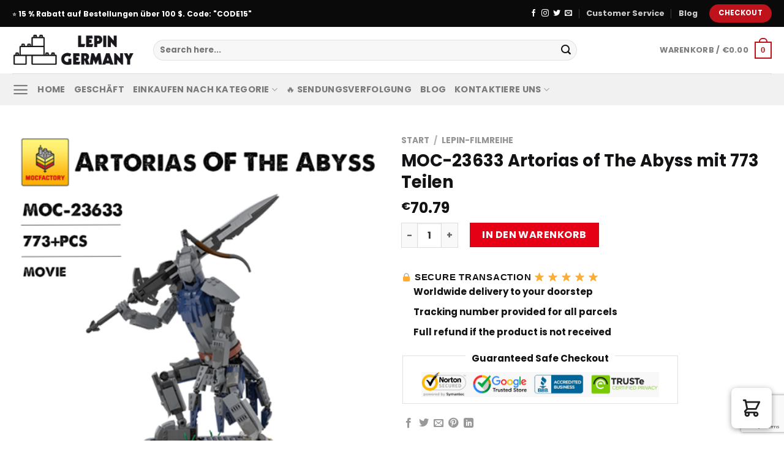

--- FILE ---
content_type: text/html; charset=UTF-8
request_url: https://lepingermany.com/product/moc-23633-artorias-of-the-abyss-mit-773-teilen/
body_size: 36232
content:
<!DOCTYPE html>
<html lang="de" dir="ltr" prefix="og: https://ogp.me/ns#" class="loading-site no-js">
<head>
	<meta charset="UTF-8" />
	<link rel="profile" href="https://gmpg.org/xfn/11" />
	<link rel="pingback" href="https://lepingermany.com/xmlrpc.php" />

	
<meta name="viewport" content="width=device-width, initial-scale=1" />
<!-- Suchmaschinen-Optimierung durch Rank Math PRO - https://rankmath.com/ -->
<title>MOC-23633 Artorias of The Abyss mit 773 Teilen | LEPIN Germany</title><style id="rocket-critical-css">.screen-reader-text{border:0;clip:rect(1px,1px,1px,1px);-webkit-clip-path:inset(50%);clip-path:inset(50%);height:1px;margin:-1px;overflow:hidden;overflow-wrap:normal!important;word-wrap:normal!important;padding:0;position:absolute!important;width:1px}@-webkit-keyframes spin{0%{transform:rotate(0deg)}to{transform:rotate(1turn)}}@keyframes spin{0%{transform:rotate(0deg)}to{transform:rotate(1turn)}}@keyframes spin{from{transform:rotate(0deg)}to{transform:rotate(360deg)}}button.pswp__button{box-shadow:none!important;background-image:url(https://chung.sweb-demo.info/wp-content/plugins/woocommerce/assets/css/photoswipe/default-skin/default-skin.png)!important}button.pswp__button,button.pswp__button--arrow--left::before,button.pswp__button--arrow--right::before{background-color:transparent!important}button.pswp__button--arrow--left,button.pswp__button--arrow--right{background-image:none!important}.pswp{display:none;position:absolute;width:100%;height:100%;left:0;top:0;overflow:hidden;-ms-touch-action:none;touch-action:none;z-index:1500;-webkit-text-size-adjust:100%;-webkit-backface-visibility:hidden;outline:0}.pswp *{-webkit-box-sizing:border-box;box-sizing:border-box}.pswp__bg{position:absolute;left:0;top:0;width:100%;height:100%;background:#000;opacity:0;-webkit-transform:translateZ(0);transform:translateZ(0);-webkit-backface-visibility:hidden;will-change:opacity}.pswp__scroll-wrap{position:absolute;left:0;top:0;width:100%;height:100%;overflow:hidden}.pswp__container{-ms-touch-action:none;touch-action:none;position:absolute;left:0;right:0;top:0;bottom:0}.pswp__container{-webkit-touch-callout:none}.pswp__bg{will-change:opacity}.pswp__container{-webkit-backface-visibility:hidden}.pswp__item{position:absolute;left:0;right:0;top:0;bottom:0;overflow:hidden}.pswp__button{width:44px;height:44px;position:relative;background:0 0;overflow:visible;-webkit-appearance:none;display:block;border:0;padding:0;margin:0;float:right;opacity:.75;-webkit-box-shadow:none;box-shadow:none}.pswp__button::-moz-focus-inner{padding:0;border:0}.pswp__button,.pswp__button--arrow--left:before,.pswp__button--arrow--right:before{background:url(https://chung.sweb-demo.info/wp-content/plugins/woocommerce/assets/css/photoswipe/default-skin/default-skin.png) 0 0 no-repeat;background-size:264px 88px;width:44px;height:44px}.pswp__button--close{background-position:0 -44px}.pswp__button--zoom{display:none;background-position:-88px 0}.pswp__button--arrow--left,.pswp__button--arrow--right{background:0 0;top:50%;margin-top:-50px;width:70px;height:100px;position:absolute}.pswp__button--arrow--left{left:0}.pswp__button--arrow--right{right:0}.pswp__button--arrow--left:before,.pswp__button--arrow--right:before{content:'';top:35px;background-color:rgba(0,0,0,.3);height:30px;width:32px;position:absolute}.pswp__button--arrow--left:before{left:6px;background-position:-138px -44px}.pswp__button--arrow--right:before{right:6px;background-position:-94px -44px}.pswp__share-modal{display:block;background:rgba(0,0,0,.5);width:100%;height:100%;top:0;left:0;padding:10px;position:absolute;z-index:1600;opacity:0;-webkit-backface-visibility:hidden;will-change:opacity}.pswp__share-modal--hidden{display:none}.pswp__share-tooltip{z-index:1620;position:absolute;background:#fff;top:56px;border-radius:2px;display:block;width:auto;right:44px;-webkit-box-shadow:0 2px 5px rgba(0,0,0,.25);box-shadow:0 2px 5px rgba(0,0,0,.25);-webkit-transform:translateY(6px);-ms-transform:translateY(6px);transform:translateY(6px);-webkit-backface-visibility:hidden;will-change:transform}.pswp__counter{position:absolute;left:0;top:0;height:44px;font-size:13px;line-height:44px;color:#fff;opacity:.75;padding:0 10px}.pswp__caption{position:absolute;left:0;bottom:0;width:100%;min-height:44px}.pswp__caption__center{text-align:left;max-width:420px;margin:0 auto;font-size:13px;padding:10px;line-height:20px;color:#ccc}.pswp__preloader{width:44px;height:44px;position:absolute;top:0;left:50%;margin-left:-22px;opacity:0;will-change:opacity;direction:ltr}@media screen and (max-width:1024px){.pswp__preloader{position:relative;left:auto;top:auto;margin:0;float:right}}.pswp__ui{-webkit-font-smoothing:auto;visibility:visible;opacity:1;z-index:1550}.pswp__top-bar{position:absolute;left:0;top:0;height:44px;width:100%}.pswp__caption,.pswp__top-bar{-webkit-backface-visibility:hidden;will-change:opacity}.pswp__caption,.pswp__top-bar{background-color:rgba(0,0,0,.5)}.pswp__ui--hidden .pswp__button--arrow--left,.pswp__ui--hidden .pswp__button--arrow--right,.pswp__ui--hidden .pswp__caption,.pswp__ui--hidden .pswp__top-bar{opacity:.001}html{font-family:sans-serif;-ms-text-size-adjust:100%;-webkit-text-size-adjust:100%}body{margin:0}aside,figure,header,main,nav{display:block}a{background-color:transparent}strong{font-weight:inherit}strong{font-weight:bolder}img{border-style:none}button,input{font:inherit}button,input{overflow:visible}button{text-transform:none}button,html [type="button"],[type="submit"]{-webkit-appearance:button}button::-moz-focus-inner,input::-moz-focus-inner{border:0;padding:0}button:-moz-focusring,input:-moz-focusring{outline:1px dotted ButtonText}fieldset{border:1px solid #c0c0c0;margin:0 2px;padding:0.35em 0.625em 0.75em}legend{-webkit-box-sizing:border-box;box-sizing:border-box;color:inherit;display:table;max-width:100%;padding:0;white-space:normal}[type="checkbox"]{-webkit-box-sizing:border-box;box-sizing:border-box;padding:0}[type="number"]::-webkit-inner-spin-button,[type="number"]::-webkit-outer-spin-button{height:auto}[type="search"]{-webkit-appearance:textfield}[type="search"]::-webkit-search-cancel-button,[type="search"]::-webkit-search-decoration{-webkit-appearance:none}*,*:before,*:after{-webkit-box-sizing:border-box;box-sizing:border-box}html{-webkit-box-sizing:border-box;box-sizing:border-box;background-attachment:fixed}body{color:#777;scroll-behavior:smooth;-webkit-font-smoothing:antialiased;-moz-osx-font-smoothing:grayscale}img{max-width:100%;height:auto;display:inline-block;vertical-align:middle}figure{margin:0}a,button,input{-ms-touch-action:manipulation;touch-action:manipulation}ins{text-decoration:none}.col{position:relative;margin:0;padding:0 15px 30px;width:100%}.col-fit{-webkit-box-flex:1;-ms-flex:1;flex:1}@media screen and (max-width:849px){.col{padding-bottom:30px}}.small-columns-4>.col{max-width:25%;-ms-flex-preferred-size:25%;flex-basis:25%}@media screen and (min-width:850px){.large-6{max-width:50%;-ms-flex-preferred-size:50%;flex-basis:50%}}body,.container,.row{width:100%;margin-left:auto;margin-right:auto}.container{padding-left:15px;padding-right:15px}.container,.row{max-width:1080px}.row.row-small{max-width:1065px}.flex-row{-js-display:flex;display:-webkit-box;display:-ms-flexbox;display:flex;-webkit-box-orient:horizontal;-webkit-box-direction:normal;-ms-flex-flow:row nowrap;flex-flow:row nowrap;-webkit-box-align:center;-ms-flex-align:center;align-items:center;-webkit-box-pack:justify;-ms-flex-pack:justify;justify-content:space-between;width:100%}.header .flex-row{height:100%}.flex-col{max-height:100%}.flex-grow{-webkit-box-flex:1;-ms-flex:1;flex:1;-ms-flex-negative:1;-ms-flex-preferred-size:auto!important}.flex-center{margin:0 auto}.flex-left{margin-right:auto}.flex-right{margin-left:auto}@media all and (-ms-high-contrast:none){.nav>li>a>i{top:-1px}}.row{width:100%;-js-display:flex;display:-webkit-box;display:-ms-flexbox;display:flex;-webkit-box-orient:horizontal;-webkit-box-direction:normal;-ms-flex-flow:row wrap;flex-flow:row wrap}.row>div:not(.col):not([class^="col-"]){width:100%!important}.row .row:not(.row-collapse){padding-left:0;padding-right:0;margin-left:-15px;margin-right:-15px;width:auto}.row .row-small:not(.row-collapse){margin-left:-10px;margin-right:-10px;margin-bottom:0}.row-small>.col{padding:0 9.8px 19.6px;margin-bottom:0}.nav-dropdown{position:absolute;min-width:260px;max-height:0;z-index:9;padding:20px 0 20px;opacity:0;margin:0;color:#777;background-color:#fff;text-align:left;display:table;left:-99999px}.nav-dropdown:after{visibility:hidden;display:block;content:"";clear:both;height:0}.nav-dropdown li{display:block;margin:0;vertical-align:top}.nav-dropdown>li.html{min-width:260px}.nav-dropdown.nav-dropdown-simple li.html{padding:0 20px 10px}.nav-dropdown-has-arrow li.has-dropdown:after,.nav-dropdown-has-arrow li.has-dropdown:before{bottom:-2px;z-index:10;opacity:0;left:50%;border:solid transparent;content:'';height:0;width:0;position:absolute}.nav-dropdown-has-arrow li.has-dropdown:after{border-color:rgba(221,221,221,0);border-bottom-color:#fff;border-width:8px;margin-left:-8px}.nav-dropdown-has-arrow li.has-dropdown:before{z-index:-999;border-width:11px;margin-left:-11px}.nav-dropdown-has-shadow .nav-dropdown{-webkit-box-shadow:1px 1px 15px rgba(0,0,0,0.15);box-shadow:1px 1px 15px rgba(0,0,0,0.15)}.nav-dropdown-has-arrow.nav-dropdown-has-border li.has-dropdown:before{border-bottom-color:#ddd}.nav-dropdown-has-border .nav-dropdown{border:2px solid #ddd}.nav p{margin:0;padding-bottom:0}.nav{margin:0;padding:0}.nav{width:100%;position:relative;display:inline-block;display:-webkit-box;display:-ms-flexbox;display:flex;-webkit-box-orient:horizontal;-webkit-box-direction:normal;-ms-flex-flow:row wrap;flex-flow:row wrap;-webkit-box-align:center;-ms-flex-align:center;align-items:center}.nav>li{display:inline-block;list-style:none;margin:0;padding:0;position:relative;margin:0 7px}.nav>li>a{padding:10px 0;display:inline-block;display:-webkit-inline-box;display:-ms-inline-flexbox;display:inline-flex;-ms-flex-wrap:wrap;flex-wrap:wrap;-webkit-box-align:center;-ms-flex-align:center;align-items:center}.nav.nav-small>li>a{vertical-align:top;padding-top:5px;padding-bottom:5px;font-weight:normal}.nav-small.nav>li.html{font-size:.75em}.nav-center{-webkit-box-pack:center;-ms-flex-pack:center;justify-content:center}.nav-left{-webkit-box-pack:start;-ms-flex-pack:start;justify-content:flex-start}.nav-right{-webkit-box-pack:end;-ms-flex-pack:end;justify-content:flex-end}@media (max-width:849px){.medium-nav-center{-webkit-box-pack:center;-ms-flex-pack:center;justify-content:center}}.nav>li>a{color:rgba(102,102,102,0.85)}.nav li:first-child{margin-left:0!important}.nav li:last-child{margin-right:0!important}.nav-uppercase>li>a{letter-spacing:.02em;text-transform:uppercase;font-weight:bolder}@media (min-width:850px){.nav-divided>li{margin:0 .7em}.nav-divided>li+li>a:after{content:"";position:absolute;top:50%;width:1px;border-left:1px solid rgba(0,0,0,0.1);height:15px;margin-top:-7px;left:-1em}}li.html form,li.html input{margin:0}.nav.nav-vertical{-webkit-box-orient:vertical;-webkit-box-direction:normal;-ms-flex-flow:column;flex-flow:column}.nav.nav-vertical li{list-style:none;margin:0;width:100%}.nav-vertical>li{display:-webkit-box;display:-ms-flexbox;display:flex;-webkit-box-orient:horizontal;-webkit-box-direction:normal;-ms-flex-flow:row wrap;flex-flow:row wrap;-webkit-box-align:center;-ms-flex-align:center;align-items:center}.nav-vertical>li>a{display:-webkit-box;display:-ms-flexbox;display:flex;-webkit-box-align:center;-ms-flex-align:center;align-items:center;width:auto;-webkit-box-flex:1;-ms-flex-positive:1;flex-grow:1}.nav-vertical>li.html{padding-top:1em;padding-bottom:1em}.nav-sidebar.nav-vertical>li+li{border-top:1px solid #ececec}.nav-vertical>li+li{border-top:1px solid #ececec}.badge-container{margin:30px 0 0 0}.badge{display:table;z-index:20;height:2.8em;width:2.8em;-webkit-backface-visibility:hidden;backface-visibility:hidden}.badge-inner{display:table-cell;vertical-align:middle;text-align:center;width:100%;height:100%;background-color:#446084;line-height:.85;color:#fff;font-weight:bolder;padding:2px;white-space:nowrap}.badge-circle{margin-left:-.4em}.badge-circle .badge-inner{border-radius:999px}.button,button,input[type='button']{position:relative;display:inline-block;background-color:transparent;text-transform:uppercase;font-size:.97em;letter-spacing:.03em;font-weight:bolder;text-align:center;color:currentColor;text-decoration:none;border:1px solid transparent;vertical-align:middle;border-radius:0;margin-top:0;margin-right:1em;text-shadow:none;line-height:2.4em;min-height:2.5em;padding:0 1.2em;max-width:100%;text-rendering:optimizeLegibility;-webkit-box-sizing:border-box;box-sizing:border-box}.button span{display:inline-block;line-height:1.6}.button.is-outline{line-height:2.19em}.button,input[type='button'].button{color:#fff;background-color:#446084;background-color:var(--primary-color);border-color:rgba(0,0,0,0.05)}.button.is-outline{border:2px solid currentColor;background-color:transparent}.is-form,input[type='button'].is-form{overflow:hidden;position:relative;background-color:#f9f9f9;text-shadow:1px 1px 1px #fff;color:#666;border:1px solid #ddd;text-transform:none;font-weight:normal}.is-outline{color:silver}.primary{background-color:#446084}.secondary,.button.alt{background-color:#d26e4b}.text-right .button:last-of-type{margin-right:0!important}.header-button{display:inline-block}.header-button .button{margin:0}.flex-col button,.flex-col .button,.flex-col input{margin-bottom:0}.is-divider{height:3px;display:block;background-color:rgba(0,0,0,0.1);margin:1em 0 1em;width:100%;max-width:30px}.widget .is-divider{margin-top:.66em}form{margin-bottom:0}input[type='search'],input[type='number'],input[type='text'],input[type='password']{-webkit-box-sizing:border-box;box-sizing:border-box;border:1px solid #ddd;padding:0 .75em;height:2.507em;font-size:.97em;border-radius:0;max-width:100%;width:100%;vertical-align:middle;background-color:#fff;color:#333;-webkit-box-shadow:inset 0 1px 2px rgba(0,0,0,0.1);box-shadow:inset 0 1px 2px rgba(0,0,0,0.1)}input[type='search'],input[type='number'],input[type='text']{-webkit-appearance:none;-moz-appearance:none;appearance:none}label,legend{font-weight:bold;display:block;font-size:.9em;margin-bottom:0.4em}legend{width:100%;font-size:1em;text-transform:uppercase;font-weight:bold;border-bottom:1px solid #f1f1f1;padding-bottom:10px;margin:30px 0 15px}fieldset{border-width:0;padding:0}input[type='checkbox']{display:inline;margin-right:10px;font-size:16px}.form-flat input:not([type="submit"]){background-color:rgba(0,0,0,0.03);-webkit-box-shadow:none;box-shadow:none;border-color:rgba(0,0,0,0.09);color:currentColor!important;border-radius:99px}.form-flat button,.form-flat input{border-radius:99px}.form-flat .flex-row .flex-col{padding-right:4px}.form-flat .button.icon{color:currentColor!important;border-color:transparent!important;background-color:transparent!important;-webkit-box-shadow:none;box-shadow:none}i[class^="icon-"]{font-family:'fl-icons'!important;font-display:block;speak:none!important;margin:0;padding:0;display:inline-block;font-style:normal!important;font-weight:normal!important;font-variant:normal!important;text-transform:none!important;position:relative;line-height:1.2}button i,.button i{vertical-align:middle;top:-1.5px}a.icon:not(.button){font-family:sans-serif;margin-left:.25em;margin-right:.25em;font-size:1.2em}.button.icon{margin-left:.12em;margin-right:.12em;min-width:2.5em;padding-left:.6em;padding-right:.6em;display:inline-block}.button.icon i{font-size:1.2em}.button.icon.circle{padding-left:0;padding-right:0}.button.icon.circle>i{margin:0 8px}.button.icon.circle>i:only-child{margin:0}.nav>li>a>i{vertical-align:middle;font-size:20px}.nav>li>a>i.icon-search{font-size:1.2em}.nav>li>a>i.icon-menu{font-size:1.9em}.nav>li.has-icon>a>i{min-width:1em}.image-icon{display:inline-block;height:auto;vertical-align:middle;position:relative}span+.image-icon{margin-left:10px}img{opacity:1}.image-tools{padding:10px;position:absolute}.image-tools a:last-child{margin-bottom:0}.image-tools a.button{display:block}.image-tools.bottom.left{padding-top:0;padding-right:0}.image-tools.top.right{padding-bottom:0;padding-left:0}@media only screen and (max-device-width:1024px){.image-tools{opacity:1!important;padding:5px}}.lightbox-content{background-color:#fff;max-width:875px;margin:0 auto;-webkit-transform:translateZ(0);transform:translateZ(0);-webkit-box-shadow:3px 3px 20px 0 rgba(0,0,0,0.15);box-shadow:3px 3px 20px 0 rgba(0,0,0,0.15);position:relative}.lightbox-content .lightbox-inner{padding:30px 20px}.pswp__bg{background-color:rgba(0,0,0,0.6)}@media (min-width:549px){.pswp__top-bar{background-color:transparent!important}}.pswp__item{opacity:0}.pswp__caption__center{text-align:center}.mfp-hide{display:none!important}.loading-spin{position:relative}.loading-spin{content:'';margin:0px auto;font-size:10px;text-indent:-9999em;border-top:3px solid rgba(0,0,0,0.1)!important;border-right:3px solid rgba(0,0,0,0.1)!important;border-bottom:3px solid rgba(0,0,0,0.1)!important;opacity:.8;border-left:3px solid #446084;-webkit-animation:spin .6s infinite linear;animation:spin .6s infinite linear;border-radius:50%;width:30px;height:30px}.loading-spin{border-radius:50%;width:30px;height:30px}@-webkit-keyframes spin{0%{-webkit-transform:rotate(0deg);transform:rotate(0deg)}100%{-webkit-transform:rotate(360deg);transform:rotate(360deg)}}@keyframes spin{0%{-webkit-transform:rotate(0deg);transform:rotate(0deg)}100%{-webkit-transform:rotate(360deg);transform:rotate(360deg)}}.slider,.row-slider{position:relative;scrollbar-width:none}.slider:not(.flickity-enabled){white-space:nowrap;overflow-y:hidden;overflow-x:scroll;width:auto;-ms-overflow-style:-ms-autohiding-scrollbar}.slider::-webkit-scrollbar,.row-slider::-webkit-scrollbar{width:0px!important;height:0px!important}.row-slider:not(.flickity-enabled){display:block!important}.slider:not(.flickity-enabled)>*{display:inline-block!important;white-space:normal!important;vertical-align:top}.slider>div:not(.col){width:100%}label{color:#222}a{color:#334862;text-decoration:none}a.plain{color:currentColor}ul{list-style:disc}ul{margin-top:0;padding:0}ul ul{margin:1.5em 0 1.5em 3em}li{margin-bottom:.6em}.entry-summary ul li{margin-left:1.3em}.button,button,input,fieldset{margin-bottom:1em}form,figure,p,ul{margin-bottom:1.3em}form p{margin-bottom:.5em}body{line-height:1.6}h1,h3,h4{color:#555;width:100%;margin-top:0;margin-bottom:.5em;text-rendering:optimizeSpeed}h1{font-size:1.7em;line-height:1.3}h3{font-size:1.25em}h4{font-size:1.125em}@media (max-width:549px){h1{font-size:1.4em}h3{font-size:1em}}p{margin-top:0}.uppercase,span.widget-title{line-height:1.05;letter-spacing:.05em;text-transform:uppercase}span.widget-title{font-size:1em;font-weight:600}.is-normal{font-weight:normal}.uppercase{line-height:1.2;text-transform:uppercase}.is-larger{font-size:1.3em}.is-small{font-size:.8em}@media (max-width:549px){.is-larger{font-size:1.2em}}.nav>li>a{font-size:.8em}.nav>li.html{font-size:.85em}.nav-size-medium>li>a{font-size:.9em}.container:after,.row:after{content:"";display:table;clear:both}@media (max-width:549px){.hide-for-small{display:none!important}}@media (min-width:850px){.show-for-medium{display:none!important}}@media (max-width:849px){.hide-for-medium{display:none!important}}.full-width{width:100%!important;max-width:100%!important;padding-left:0!important;padding-right:0!important;display:block}.mb-0{margin-bottom:0!important}.mb-half{margin-bottom:15px}.inner-padding{padding:30px}.text-left{text-align:left}.text-center{text-align:center}.text-right{text-align:right}.text-center>div,.text-center .is-divider{margin-left:auto;margin-right:auto}.relative{position:relative!important}.absolute{position:absolute!important}.fixed{position:fixed!important;z-index:12}.top{top:0}.right{right:0}.left{left:0}.bottom{bottom:0}.fill{position:absolute;top:0;left:0;height:100%;right:0;bottom:0;padding:0!important;margin:0!important}.circle{border-radius:999px!important;-o-object-fit:cover;object-fit:cover}.round{border-radius:5px}.z-1{z-index:21}.z-3{z-index:23}.z-top{z-index:9995}.no-scrollbar{-ms-overflow-style:-ms-autohiding-scrollbar;scrollbar-width:none}.no-scrollbar::-webkit-scrollbar{width:0px!important;height:0px!important}.screen-reader-text{clip:rect(1px,1px,1px,1px);position:absolute!important;height:1px;width:1px;overflow:hidden}.show-on-hover{opacity:0;-webkit-filter:blur(0);filter:blur(0)}.button.tooltip{opacity:1}.nav-dark .nav>li>a{color:rgba(255,255,255,0.8)}.nav-dark .nav-divided>li+li>a:after{border-color:rgba(255,255,255,0.2)}.nav-dark .nav>li.html,.nav-dark .header-button{color:#fff}html{overflow-x:hidden}@media (max-width:849px){body{overflow-x:hidden}}#wrapper,#main{background-color:#fff;position:relative}.header,.header-wrapper{width:100%;z-index:30;position:relative;background-size:cover;background-position:50% 0}.header-bg-color{background-color:rgba(255,255,255,0.9)}.header-top,.header-bottom{display:-webkit-box;display:-ms-flexbox;display:flex;-webkit-box-align:center;-ms-flex-align:center;align-items:center;-ms-flex-wrap:no-wrap;flex-wrap:no-wrap}.header-bg-image,.header-bg-color{background-position:50% 0}.header-top{background-color:#446084;z-index:11;position:relative;min-height:20px}.header-main{z-index:10;position:relative}.header-bottom{z-index:9;position:relative;min-height:35px}.top-divider{margin-bottom:-1px;border-top:1px solid currentColor;opacity:0.1}.widget{margin-bottom:1.5em}.widget ul{margin:0}.widget li{list-style:none}.widget>ul>li{list-style:none;margin-bottom:.3em;text-align:left;margin:0}.widget>ul>li>a{display:inline-block;padding:6px 0;-webkit-box-flex:1;-ms-flex:1;flex:1}.widget>ul>li:before{font-family:'fl-icons';display:inline-block;opacity:.6;margin-right:6px}.widget .current-cat>a{color:#000;font-weight:bolder}.breadcrumbs{color:#222;font-weight:bold;letter-spacing:0;padding:0}.product-info .breadcrumbs{font-size:.85em;margin:0 0 .5em}.breadcrumbs .divider{position:relative;top:0;opacity:.35;margin:0 .3em;font-weight:300}.breadcrumbs a{color:rgba(102,102,102,0.7);font-weight:normal}.breadcrumbs a:first-of-type{margin-left:0}html{background-color:#5b5b5b}.back-to-top{margin:0;opacity:0;bottom:20px;right:20px;-webkit-transform:translateY(30%);-ms-transform:translateY(30%);transform:translateY(30%)}.logo{line-height:1;margin:0}.logo a{text-decoration:none;display:block;color:#446084;font-size:32px;text-transform:uppercase;font-weight:bolder;margin:0}.logo img{display:block;width:auto}.header-logo-dark{display:none!important}.logo-left .logo{margin-left:0;margin-right:30px}@media screen and (max-width:849px){.header-inner .nav{-ms-flex-wrap:nowrap;flex-wrap:nowrap}.medium-logo-center .flex-left{-webkit-box-ordinal-group:2;-ms-flex-order:1;order:1;-webkit-box-flex:1;-ms-flex:1 1 0px;flex:1 1 0}.medium-logo-center .logo{-webkit-box-ordinal-group:3;-ms-flex-order:2;order:2;text-align:center;margin:0 15px}.medium-logo-center .logo img{margin:0 auto}.medium-logo-center .flex-right{-webkit-box-flex:1;-ms-flex:1 1 0px;flex:1 1 0;-webkit-box-ordinal-group:4;-ms-flex-order:3;order:3}}.next-prev-thumbs li{position:relative;display:inline-block;margin:0 1px 0!important}.next-prev-thumbs li .button{margin-bottom:0}.next-prev-thumbs .nav-dropdown{padding:2px;width:90px;min-width:90px}.sidebar-menu .search-form{display:block!important}.searchform-wrapper form{margin-bottom:0}.sidebar-menu .search-form{padding:5px 0;width:100%}.searchform{position:relative}.searchform .button.icon{margin:0}.searchform .button.icon i{font-size:1.2em}.searchform-wrapper{width:100%}.searchform-wrapper.form-flat .flex-col:last-of-type{margin-left:-2.9em}.header .search-form .live-search-results{text-align:left;color:#111;top:105%;-webkit-box-shadow:0 0 10px 0 rgba(0,0,0,0.1);box-shadow:0 0 10px 0 rgba(0,0,0,0.1);left:0;right:0;background-color:rgba(255,255,255,0.95);position:absolute}.header li .html .live-search-results{top:0;position:relative;-webkit-box-shadow:none;box-shadow:none;background-color:transparent}.icon-menu:before{content:"\e800"}.icon-angle-right:before{content:"\f105"}.icon-angle-up:before{content:"\f106"}.icon-twitter:before{content:"\e001"}.icon-envelop:before{content:"\e003"}.icon-facebook:before{content:"\e002"}.icon-pinterest:before{content:"\e010"}.icon-search:before{content:"\e012"}.icon-expand:before{content:"\e015"}.icon-linkedin:before{content:"\e016"}.icon-whatsapp:before{content:"\e907"}.social-icons{display:inline-block;vertical-align:middle;font-size:.85em;color:#999}.social-icons i{min-width:1em}.widget_product_categories>ul>li{display:-webkit-box;display:-ms-flexbox;display:flex;-webkit-box-orient:horizontal;-webkit-box-direction:normal;-ms-flex-flow:row wrap;flex-flow:row wrap;-webkit-box-align:center;-ms-flex-align:center;align-items:center}.woocommerce-form-login .button{margin-bottom:0}p.form-row-wide{clear:both}.woocommerce-product-gallery figure{margin:0}.price{line-height:1}.product-info .price{font-size:1.5em;margin:.5em 0;font-weight:bolder}.price-wrapper .price{display:block}span.amount{white-space:nowrap;color:#111;font-weight:bold}.header-cart-title span.amount{color:currentColor}del span.amount{opacity:.6;font-weight:normal;margin-right:.3em}.product-main{padding:40px 0}.product-info{padding-top:10px}.product-summary .woocommerce-Price-currencySymbol{font-size:.75em;vertical-align:top;margin-top:.05em}.product-summary .quantity{margin-bottom:1em}.product-gallery,.product-thumbnails .col{padding-bottom:0!important}.product-thumbnails img,.product-gallery-slider img{width:100%}.product-thumbnails{padding-top:0}.product-thumbnails a{overflow:hidden;display:block;border:1px solid transparent;background-color:#FFF;-webkit-transform:translateY(0);-ms-transform:translateY(0);transform:translateY(0)}.product-thumbnails .is-nav-selected a{border-color:rgba(0,0,0,0.2)}.product-thumbnails img{margin-bottom:-5px;opacity:0.5;-webkit-backface-visibility:hidden;backface-visibility:hidden}.product-thumbnails .is-nav-selected a img{border-color:rgba(0,0,0,0.3);-webkit-transform:translateY(-5px);-ms-transform:translateY(-5px);transform:translateY(-5px);opacity:1}#product-sidebar .next-prev-thumbs{margin:-.5em 0 3em}.sticky-add-to-cart__product{display:none;-webkit-box-align:center;-ms-flex-align:center;align-items:center;padding:3px}.sticky-add-to-cart__product .product-title-small{margin-right:1em;max-width:180px;line-height:1}.sticky-add-to-cart__product img{width:45px;height:45px;-o-object-fit:cover;object-fit:cover;-o-object-position:50% 50%;object-position:50% 50%;margin-right:1em;border-radius:5px}.quantity{opacity:1;display:inline-block;display:-webkit-inline-box;display:-ms-inline-flexbox;display:inline-flex;margin-right:1em;white-space:nowrap;vertical-align:top}.quantity+.button{margin-right:0;font-size:1em}.quantity .button.minus{border-right:0!important;border-top-right-radius:0!important;border-bottom-right-radius:0!important}.quantity .button.plus{border-left:0!important;border-top-left-radius:0!important;border-bottom-left-radius:0!important}.quantity .minus,.quantity .plus{padding-left:0.5em;padding-right:0.5em}.quantity input{padding-left:0;padding-right:0;display:inline-block;vertical-align:top;margin:0}.quantity input[type="number"]{max-width:2.5em;width:2.5em;text-align:center;border-radius:0!important;-webkit-appearance:textfield;-moz-appearance:textfield;appearance:textfield;font-size:1em}@media (max-width:549px){.quantity input[type="number"]{width:2em}}.quantity input[type="number"]::-webkit-outer-spin-button,.quantity input[type="number"]::-webkit-inner-spin-button{-webkit-appearance:none;margin:0}.cart-icon{display:inline-block}.cart-icon strong{border-radius:0;font-weight:bold;margin:.3em 0;border:2px solid #446084;color:#446084;position:relative;display:inline-block;vertical-align:middle;text-align:center;width:2.2em;height:2.2em;font-size:1em;line-height:1.9em;font-family:Helvetica,Arial,Sans-serif}.cart-icon strong:after{bottom:100%;margin-bottom:0;margin-left:-7px;height:8px;width:14px;left:50%;content:' ';position:absolute;border:2px solid #446084;border-top-left-radius:99px;border-top-right-radius:99px;border-bottom:0}.woocommerce-mini-cart__empty-message{text-align:center}.product-widget .widget{margin:0;font-size:15px}.widget .widget-title{font-family:sans-serif;font-size:15px;font-weight:600}img.emoji{display:inline!important;border:none!important;-webkit-box-shadow:none!important;box-shadow:none!important;height:1em!important;width:1em!important;margin:0 .07em!important;vertical-align:-0.1em!important;background:none!important;padding:0!important}.product-widget fieldset{margin-top:.5em;margin-bottom:1.2em;border:1px solid #e2e2e2;padding:10px 30px;max-width:450px}.product-widget fieldset legend{display:block;margin:0 auto;width:inherit;padding:10px;color:#111;font-size:15px;font-weight:600;text-align:center;border-bottom:0px;text-transform:initial;padding-bottom:0px}</style><link rel="preload" href="https://lepingermany.com/wp-content/cache/min/1/dd8d5409fca3a91d912b16c0176b4bdf.css" data-rocket-async="style" as="style" onload="this.onload=null;this.rel='stylesheet'" media="all" data-minify="1" />
<meta name="description" content="Produktinformationen: . Get a special discount for your first orders. ✔️ Limited Offers!"/>
<meta name="robots" content="follow, index, max-snippet:-1, max-video-preview:-1, max-image-preview:large"/>
<link rel="canonical" href="https://lepingermany.com/product/moc-23633-artorias-of-the-abyss-mit-773-teilen/" />
<meta property="og:locale" content="de_DE" />
<meta property="og:type" content="product" />
<meta property="og:title" content="MOC-23633 Artorias of The Abyss mit 773 Teilen | LEPIN Germany" />
<meta property="og:description" content="Produktinformationen: . Get a special discount for your first orders. ✔️ Limited Offers!" />
<meta property="og:url" content="https://lepingermany.com/product/moc-23633-artorias-of-the-abyss-mit-773-teilen/" />
<meta property="og:site_name" content="LEPIN Germany" />
<meta property="og:updated_time" content="2025-12-17T21:02:38+07:00" />
<meta property="og:image" content="https://lepingermany.b-cdn.net/wp-content/uploads/2022/08/190.png" />
<meta property="og:image:secure_url" content="https://lepingermany.b-cdn.net/wp-content/uploads/2022/08/190.png" />
<meta property="og:image:width" content="800" />
<meta property="og:image:height" content="800" />
<meta property="og:image:alt" content="MOC-23633 Artorias of The Abyss mit 773 Teilen" />
<meta property="og:image:type" content="image/png" />
<meta property="product:price:amount" content="70.79" />
<meta property="product:price:currency" content="EUR" />
<meta property="product:availability" content="instock" />
<meta name="twitter:card" content="summary_large_image" />
<meta name="twitter:title" content="MOC-23633 Artorias of The Abyss mit 773 Teilen | LEPIN Germany" />
<meta name="twitter:description" content="Produktinformationen: . Get a special discount for your first orders. ✔️ Limited Offers!" />
<meta name="twitter:image" content="https://lepingermany.b-cdn.net/wp-content/uploads/2022/08/190.png" />
<meta name="twitter:label1" content="Preis" />
<meta name="twitter:data1" content="&euro;70.79" />
<meta name="twitter:label2" content="Verfügbarkeit" />
<meta name="twitter:data2" content="Vorrätig" />
<script type="application/ld+json" class="rank-math-schema-pro">{"@context":"https://schema.org","@graph":[{"@type":"Organization","@id":"https://lepingermany.com/#organization","name":"JJBA Brick - Official JJBA Store","logo":{"@type":"ImageObject","@id":"https://lepingermany.com/#logo","url":"https://lepingermany.b-cdn.net/wp-content/uploads/2020/11/jojo-bizarre-adventure-merch-logo-ngang.png","contentUrl":"https://lepingermany.b-cdn.net/wp-content/uploads/2020/11/jojo-bizarre-adventure-merch-logo-ngang.png","caption":"JJBA Brick - Official JJBA Store","inLanguage":"de","width":"800","height":"800"}},{"@type":"WebSite","@id":"https://lepingermany.com/#website","url":"https://lepingermany.com","name":"JJBA Brick - Official JJBA Store","publisher":{"@id":"https://lepingermany.com/#organization"},"inLanguage":"de"},{"@type":"ImageObject","@id":"https://lepingermany.b-cdn.net/wp-content/uploads/2022/08/190.png","url":"https://lepingermany.b-cdn.net/wp-content/uploads/2022/08/190.png","width":"800","height":"800","inLanguage":"de"},{"@type":"ItemPage","@id":"https://lepingermany.com/product/moc-23633-artorias-of-the-abyss-mit-773-teilen/#webpage","url":"https://lepingermany.com/product/moc-23633-artorias-of-the-abyss-mit-773-teilen/","name":"MOC-23633 Artorias of The Abyss mit 773 Teilen | LEPIN Germany","datePublished":"2022-08-19T12:24:47+07:00","dateModified":"2025-12-17T21:02:38+07:00","isPartOf":{"@id":"https://lepingermany.com/#website"},"primaryImageOfPage":{"@id":"https://lepingermany.b-cdn.net/wp-content/uploads/2022/08/190.png"},"inLanguage":"de"},{"@type":"Product","name":"MOC-23633 Artorias of The Abyss mit 773 Teilen | LEPIN Germany","description":"Produktinformationen: . Get a special discount for your first orders. \u2714\ufe0f Limited Offers!","sku":"C5682","category":"Lepin-Filmreihe","mainEntityOfPage":{"@id":"https://lepingermany.com/product/moc-23633-artorias-of-the-abyss-mit-773-teilen/#webpage"},"image":[{"@type":"ImageObject","url":"https://lepingermany.b-cdn.net/wp-content/uploads/2022/08/190.png","height":"800","width":"800"},{"@type":"ImageObject","url":"https://lepingermany.b-cdn.net/wp-content/uploads/2022/08/moc-23633-artorias-of-the-abyss-with-773-pieces-1.jpg","height":"1000","width":"1000"}],"offers":{"@type":"Offer","price":"70.79","priceCurrency":"EUR","priceValidUntil":"2027-12-31","availability":"https://schema.org/InStock","itemCondition":"NewCondition","url":"https://lepingermany.com/product/moc-23633-artorias-of-the-abyss-mit-773-teilen/","seller":{"@type":"Organization","@id":"https://lepingermany.com/","name":"JJBA Brick - Official JJBA Store","url":"https://lepingermany.com","logo":"https://lepingermany.b-cdn.net/wp-content/uploads/2020/11/jojo-bizarre-adventure-merch-logo-ngang.png"}},"@id":"https://lepingermany.com/product/moc-23633-artorias-of-the-abyss-mit-773-teilen/#richSnippet"}]}</script>
<!-- /Rank Math WordPress SEO Plugin -->

<link rel='dns-prefetch' href='//cdn.jsdelivr.net' />
<link rel='dns-prefetch' href='//lepingermany.b-cdn.net' />
<link rel='dns-prefetch' href='//www.googletagmanager.com' />

<link href='https://lepingermany.b-cdn.net' rel='preconnect' />
<link rel='prefetch' href='https://lepingermany.com/wp-content/themes/flatsome/assets/js/chunk.countup.js?ver=3.16.5' />
<link rel='prefetch' href='https://lepingermany.com/wp-content/themes/flatsome/assets/js/chunk.sticky-sidebar.js?ver=3.16.5' />
<link rel='prefetch' href='https://lepingermany.com/wp-content/themes/flatsome/assets/js/chunk.tooltips.js?ver=3.16.5' />
<link rel='prefetch' href='https://lepingermany.com/wp-content/themes/flatsome/assets/js/chunk.vendors-popups.js?ver=3.16.5' />
<link rel='prefetch' href='https://lepingermany.com/wp-content/themes/flatsome/assets/js/chunk.vendors-slider.js?ver=3.16.5' />
<link rel="alternate" type="application/rss+xml" title="LEPIN Germany &raquo; Feed" href="https://lepingermany.com/feed/" />
<link rel="alternate" type="application/rss+xml" title="LEPIN Germany &raquo; Kommentar-Feed" href="https://lepingermany.com/comments/feed/" />
<link rel="alternate" type="application/rss+xml" title="LEPIN Germany &raquo; MOC-23633 Artorias of The Abyss mit 773 Teilen-Kommentar-Feed" href="https://lepingermany.com/product/moc-23633-artorias-of-the-abyss-mit-773-teilen/feed/" />
<link rel="alternate" title="oEmbed (JSON)" type="application/json+oembed" href="https://lepingermany.com/wp-json/oembed/1.0/embed?url=https%3A%2F%2Flepingermany.com%2Fproduct%2Fmoc-23633-artorias-of-the-abyss-mit-773-teilen%2F" />
<link rel="alternate" title="oEmbed (XML)" type="text/xml+oembed" href="https://lepingermany.com/wp-json/oembed/1.0/embed?url=https%3A%2F%2Flepingermany.com%2Fproduct%2Fmoc-23633-artorias-of-the-abyss-mit-773-teilen%2F&#038;format=xml" />
<style id='wp-img-auto-sizes-contain-inline-css' type='text/css'>
img:is([sizes=auto i],[sizes^="auto," i]){contain-intrinsic-size:3000px 1500px}
/*# sourceURL=wp-img-auto-sizes-contain-inline-css */
</style>
<style id='classic-theme-styles-inline-css' type='text/css'>
/*! This file is auto-generated */
.wp-block-button__link{color:#fff;background-color:#32373c;border-radius:9999px;box-shadow:none;text-decoration:none;padding:calc(.667em + 2px) calc(1.333em + 2px);font-size:1.125em}.wp-block-file__button{background:#32373c;color:#fff;text-decoration:none}
/*# sourceURL=/wp-includes/css/classic-themes.min.css */
</style>









<style id='woocommerce-inline-inline-css' type='text/css'>
.woocommerce form .form-row .required { visibility: visible; }
.woocommerce form .form-row .required { visibility: visible; }
/*# sourceURL=woocommerce-inline-inline-css */
</style>

<style id='wvr-front-comment-inline-css' type='text/css'>
.wvr-customer-pick .wvr-select-sample-cmt{color: #000000; background-color:#dddddd;}.wvr-customer-pick .wvr-select-sample-cmt:hover{color: #ffffff; background-color:#ff0000;}.wvr-product-purchased{color: #000000; background-color:#eeeeee;}.wvr-icon-purchased{color: #000000;}.wvr-icon-purchased:before{content:'\e900'; margin-right:5px}
/*# sourceURL=wvr-front-comment-inline-css */
</style>

<link rel='preload'  href='https://lepingermany.com/wp-content/plugins/checkout-for-woocommerce/assets/dist/css/checkoutwc-side-cart-7.8.6.min.css?ver=7.8.6' data-rocket-async="style" as="style" onload="this.onload=null;this.rel='stylesheet'" type='text/css' media='all' />
<style id='cfw_side_cart_css-inline-css' type='text/css'>
:root, body { 
	--cfw-body-background-color: #ffffff;
	--cfw-body-text-color: #333333;
	--cfw-header-background-color: #ffffff;
	--cfw-footer-background-color: #ffffff;
	--cfw-cart-summary-mobile-background-color: #f4f4f4;
	--cfw-cart-summary-link-color: #0073aa;
	--cfw-header-text-color: #2b2b2b;
	--cfw-footer-text-color: #999999;
	--cfw-body-link-color: #0073aa;
	--cfw-buttons-primary-background-color: #333333;
	--cfw-buttons-primary-text-color: #ffffff;
	--cfw-buttons-primary-hover-background-color: #555555;
	--cfw-buttons-primary-hover-text-color: #ffffff;
	--cfw-buttons-secondary-background-color: #999999;
	--cfw-buttons-secondary-text-color: #ffffff;
	--cfw-buttons-secondary-hover-background-color: #666666;
	--cfw-buttons-secondary-hover-text-color: #ffffff;
	--cfw-cart-summary-item-quantity-background-color: #7f7f7f;
	--cfw-cart-summary-item-quantity-text-color: #ffffff;
	--cfw-breadcrumb-completed-text-color: #7f7f7f;
	--cfw-breadcrumb-current-text-color: #333333;
	--cfw-breadcrumb-next-text-color: #7f7f7f;
	--cfw-breadcrumb-completed-accent-color: #333333;
	--cfw-breadcrumb-current-accent-color: #333333;
	--cfw-breadcrumb-next-accent-color: #333333;
	--cfw-logo-url: url(https://lepingermany.b-cdn.net/wp-content/uploads/2023/10/Trust-Badge-examples-min.png);
	--cfw-side-cart-free-shipping-progress-indicator: #333333;
	--cfw-side-cart-free-shipping-progress-background: #f5f5f5;
	--cfw-side-cart-button-bottom-position: 20px;
	--cfw-side-cart-button-right-position: 20px;
	--cfw-side-cart-icon-color: #222222;
	--cfw-side-cart-icon-width: 34px;
 }
html { background: var(--cfw-body-background-color) !important; }

/*# sourceURL=cfw_side_cart_css-inline-css */
</style>

<style id='vi-wpvs-frontend-style-inline-css' type='text/css'>
.vi-wpvs-variation-wrap.vi-wpvs-variation-wrap-vi_wpvs_button_design .vi-wpvs-option-wrap{transition: all 30ms ease-in-out;}.vi-wpvs-variation-wrap.vi-wpvs-variation-wrap-vi_wpvs_button_design .vi-wpvs-variation-button-select,.vi-wpvs-variation-wrap.vi-wpvs-variation-wrap-vi_wpvs_button_design .vi-wpvs-option-wrap{padding:10px 20px;font-size:13px;}.vi-wpvs-variation-wrap.vi-wpvs-variation-wrap-vi_wpvs_button_design .vi-wpvs-option-wrap .vi-wpvs-option:not(.vi-wpvs-option-select){border-radius: inherit;}.vi-wpvs-variation-wrap.vi-wpvs-variation-wrap-image.vi-wpvs-variation-wrap-vi_wpvs_button_design .vi-wpvs-option-wrap ,.vi-wpvs-variation-wrap.vi-wpvs-variation-wrap-variation_img.vi-wpvs-variation-wrap-vi_wpvs_button_design .vi-wpvs-option-wrap ,.vi-wpvs-variation-wrap.vi-wpvs-variation-wrap-color.vi-wpvs-variation-wrap-vi_wpvs_button_design .vi-wpvs-option-wrap{width: 48px;height:48px;}.vi-wpvs-variation-wrap.vi-wpvs-variation-wrap-vi_wpvs_button_design .vi-wpvs-option-wrap.vi-wpvs-option-wrap-out-of-stock,.vi-wpvs-variation-wrap.vi-wpvs-variation-wrap-vi_wpvs_button_design .vi-wpvs-option-wrap.vi-wpvs-option-wrap-out-of-stock-attribute,.vi-wpvs-variation-wrap.vi-wpvs-variation-wrap-vi_wpvs_button_design .vi-wpvs-option-wrap.vi-wpvs-option-wrap-disable{opacity: 1;}.vi-wpvs-variation-wrap.vi-wpvs-variation-wrap-vi_wpvs_button_design .vi-wpvs-option-wrap.vi-wpvs-option-wrap-out-of-stock .vi-wpvs-option,.vi-wpvs-variation-wrap.vi-wpvs-variation-wrap-vi_wpvs_button_design .vi-wpvs-option-wrap.vi-wpvs-option-wrap-out-of-stock-attribute .vi-wpvs-option,.vi-wpvs-variation-wrap.vi-wpvs-variation-wrap-vi_wpvs_button_design .vi-wpvs-option-wrap.vi-wpvs-option-wrap-disable .vi-wpvs-option{opacity: .5;}.vi-wpvs-variation-wrap.vi-wpvs-variation-wrap-vi_wpvs_button_design .vi-wpvs-option-wrap.vi-wpvs-option-wrap-selected{box-shadow:  0 0 0 1px rgba(33, 33, 33, 1) inset;}.vi-wpvs-variation-wrap.vi-wpvs-variation-wrap-vi_wpvs_button_design .vi-wpvs-variation-wrap-select-wrap .vi-wpvs-option-wrap.vi-wpvs-option-wrap-selected{box-shadow:  0 0 0 1px rgba(33, 33, 33, 1);}.vi-wpvs-variation-wrap.vi-wpvs-variation-wrap-vi_wpvs_button_design .vi-wpvs-option-wrap.vi-wpvs-option-wrap-selected{color:rgba(255, 255, 255, 1);background:rgba(33, 33, 33, 1);}.vi-wpvs-variation-wrap.vi-wpvs-variation-wrap-vi_wpvs_button_design .vi-wpvs-option-wrap.vi-wpvs-option-wrap-selected .vi-wpvs-option{color:rgba(255, 255, 255, 1);}.vi-wpvs-variation-wrap.vi-wpvs-variation-wrap-vi_wpvs_button_design .vi-wpvs-option-wrap.vi-wpvs-option-wrap-hover{box-shadow:  0 0 0 1px rgba(33, 33, 33, 1) inset;}.vi-wpvs-variation-wrap.vi-wpvs-variation-wrap-vi_wpvs_button_design .vi-wpvs-variation-wrap-select-wrap .vi-wpvs-option-wrap.vi-wpvs-option-wrap-hover{box-shadow:  0 0 0 1px rgba(33, 33, 33, 1);}.vi-wpvs-variation-wrap.vi-wpvs-variation-wrap-vi_wpvs_button_design .vi-wpvs-option-wrap.vi-wpvs-option-wrap-hover{color:rgba(255, 255, 255, 1);background:rgba(33, 33, 33, 1);}.vi-wpvs-variation-wrap.vi-wpvs-variation-wrap-vi_wpvs_button_design .vi-wpvs-option-wrap.vi-wpvs-option-wrap-hover .vi-wpvs-option{color:rgba(255, 255, 255, 1);}.vi-wpvs-variation-wrap.vi-wpvs-variation-wrap-vi_wpvs_button_design .vi-wpvs-option-wrap.vi-wpvs-option-wrap-default{box-shadow:  0 0 0 1px #cccccc inset;}.vi-wpvs-variation-wrap.vi-wpvs-variation-wrap-vi_wpvs_button_design .vi-wpvs-variation-wrap-select-wrap .vi-wpvs-option-wrap.vi-wpvs-option-wrap-default{box-shadow:  0 0 0 1px #cccccc ;}.vi-wpvs-variation-wrap.vi-wpvs-variation-wrap-vi_wpvs_button_design .vi-wpvs-option-wrap.vi-wpvs-option-wrap-default{color:rgba(33, 33, 33, 1);background:#ffffff;}.vi-wpvs-variation-wrap.vi-wpvs-variation-wrap-vi_wpvs_button_design .vi-wpvs-option-wrap.vi-wpvs-option-wrap-default .vi-wpvs-option{color:rgba(33, 33, 33, 1);}.vi-wpvs-variation-wrap.vi-wpvs-variation-wrap-vi_wpvs_button_design .vi-wpvs-option-wrap .vi-wpvs-option-tooltip{display: none;}@media screen and (max-width:600px){.vi-wpvs-variation-wrap.vi-wpvs-variation-wrap-vi_wpvs_button_design .vi-wpvs-variation-button-select,.vi-wpvs-variation-wrap.vi-wpvs-variation-wrap-vi_wpvs_button_design .vi-wpvs-option-wrap{font-size:11px;}.vi-wpvs-variation-wrap.vi-wpvs-variation-wrap-image.vi-wpvs-variation-wrap-vi_wpvs_button_design .vi-wpvs-option-wrap ,.vi-wpvs-variation-wrap.vi-wpvs-variation-wrap-variation_img.vi-wpvs-variation-wrap-vi_wpvs_button_design .vi-wpvs-option-wrap ,.vi-wpvs-variation-wrap.vi-wpvs-variation-wrap-color.vi-wpvs-variation-wrap-vi_wpvs_button_design .vi-wpvs-option-wrap{width: 40.8px;height:40.8px;}}.vi-wpvs-variation-wrap.vi-wpvs-variation-wrap-vi_wpvs_color_design .vi-wpvs-option-wrap{transition: all 30ms ease-in-out;}.vi-wpvs-variation-wrap.vi-wpvs-variation-wrap-vi_wpvs_color_design .vi-wpvs-variation-button-select,.vi-wpvs-variation-wrap.vi-wpvs-variation-wrap-vi_wpvs_color_design .vi-wpvs-option-wrap{height:32px;width:32px;padding:10px;font-size:13px;border-radius:20px;}.vi-wpvs-variation-wrap.vi-wpvs-variation-wrap-vi_wpvs_color_design .vi-wpvs-option-wrap .vi-wpvs-option:not(.vi-wpvs-option-select){border-radius: inherit;}.vi-wpvs-variation-wrap.vi-wpvs-variation-wrap-vi_wpvs_color_design .vi-wpvs-option-wrap.vi-wpvs-option-wrap-out-of-stock,.vi-wpvs-variation-wrap.vi-wpvs-variation-wrap-vi_wpvs_color_design .vi-wpvs-option-wrap.vi-wpvs-option-wrap-out-of-stock-attribute,.vi-wpvs-variation-wrap.vi-wpvs-variation-wrap-vi_wpvs_color_design .vi-wpvs-option-wrap.vi-wpvs-option-wrap-disable{opacity: 1;}.vi-wpvs-variation-wrap.vi-wpvs-variation-wrap-vi_wpvs_color_design .vi-wpvs-option-wrap.vi-wpvs-option-wrap-out-of-stock .vi-wpvs-option,.vi-wpvs-variation-wrap.vi-wpvs-variation-wrap-vi_wpvs_color_design .vi-wpvs-option-wrap.vi-wpvs-option-wrap-out-of-stock-attribute .vi-wpvs-option,.vi-wpvs-variation-wrap.vi-wpvs-variation-wrap-vi_wpvs_color_design .vi-wpvs-option-wrap.vi-wpvs-option-wrap-disable .vi-wpvs-option{opacity: .5;}.vi-wpvs-variation-wrap.vi-wpvs-variation-wrap-vi_wpvs_color_design .vi-wpvs-option-wrap.vi-wpvs-option-wrap-selected{}.vi-wpvs-variation-wrap.vi-wpvs-variation-wrap-vi_wpvs_color_design .vi-wpvs-variation-wrap-select-wrap .vi-wpvs-option-wrap.vi-wpvs-option-wrap-selected{}.vi-wpvs-variation-wrap.vi-wpvs-variation-wrap-vi_wpvs_color_design .vi-wpvs-option-wrap.vi-wpvs-option-wrap-selected{background:rgba(0, 0, 0, 0.06);border-radius:20px;}.vi-wpvs-variation-wrap.vi-wpvs-variation-wrap-vi_wpvs_color_design .vi-wpvs-option-wrap.vi-wpvs-option-wrap-hover{}.vi-wpvs-variation-wrap.vi-wpvs-variation-wrap-vi_wpvs_color_design .vi-wpvs-variation-wrap-select-wrap .vi-wpvs-option-wrap.vi-wpvs-option-wrap-hover{}.vi-wpvs-variation-wrap.vi-wpvs-variation-wrap-vi_wpvs_color_design .vi-wpvs-option-wrap.vi-wpvs-option-wrap-hover{background:rgba(0, 0, 0, 0.06);border-radius:20px;}.vi-wpvs-variation-wrap.vi-wpvs-variation-wrap-vi_wpvs_color_design .vi-wpvs-option-wrap.vi-wpvs-option-wrap-default{box-shadow:  0px 4px 2px -2px rgba(238, 238, 238, 1);}.vi-wpvs-variation-wrap.vi-wpvs-variation-wrap-vi_wpvs_color_design .vi-wpvs-variation-wrap-select-wrap .vi-wpvs-option-wrap.vi-wpvs-option-wrap-default{box-shadow:  0px 4px 2px -2px rgba(238, 238, 238, 1);}.vi-wpvs-variation-wrap.vi-wpvs-variation-wrap-vi_wpvs_color_design .vi-wpvs-option-wrap.vi-wpvs-option-wrap-default{background:rgba(0, 0, 0, 0);border-radius:20px;}.vi-wpvs-variation-wrap.vi-wpvs-variation-wrap-vi_wpvs_color_design .vi-wpvs-option-wrap .vi-wpvs-option-tooltip{display: none;}@media screen and (max-width:600px){.vi-wpvs-variation-wrap.vi-wpvs-variation-wrap-vi_wpvs_color_design .vi-wpvs-variation-button-select,.vi-wpvs-variation-wrap.vi-wpvs-variation-wrap-vi_wpvs_color_design .vi-wpvs-option-wrap{width:27px;height:27px;font-size:11px;}.vi-wpvs-variation-wrap.vi-wpvs-variation-wrap-vi_wpvs_color_design .vi-wpvs-option-wrap.vi-wpvs-option-wrap-selected{border-radius:17px;}}.vi-wpvs-variation-wrap.vi-wpvs-variation-wrap-vi_wpvs_image_design .vi-wpvs-option-wrap{transition: all 30ms ease-in-out;}.vi-wpvs-variation-wrap.vi-wpvs-variation-wrap-vi_wpvs_image_design .vi-wpvs-variation-button-select,.vi-wpvs-variation-wrap.vi-wpvs-variation-wrap-vi_wpvs_image_design .vi-wpvs-option-wrap{height:60px;width:60px;padding:3px;font-size:13px;}.vi-wpvs-variation-wrap.vi-wpvs-variation-wrap-vi_wpvs_image_design .vi-wpvs-option-wrap .vi-wpvs-option:not(.vi-wpvs-option-select){border-radius: inherit;}.vi-wpvs-variation-wrap.vi-wpvs-variation-wrap-vi_wpvs_image_design .vi-wpvs-option-wrap.vi-wpvs-option-wrap-out-of-stock,.vi-wpvs-variation-wrap.vi-wpvs-variation-wrap-vi_wpvs_image_design .vi-wpvs-option-wrap.vi-wpvs-option-wrap-out-of-stock-attribute,.vi-wpvs-variation-wrap.vi-wpvs-variation-wrap-vi_wpvs_image_design .vi-wpvs-option-wrap.vi-wpvs-option-wrap-disable{opacity: 1;}.vi-wpvs-variation-wrap.vi-wpvs-variation-wrap-vi_wpvs_image_design .vi-wpvs-option-wrap.vi-wpvs-option-wrap-out-of-stock .vi-wpvs-option,.vi-wpvs-variation-wrap.vi-wpvs-variation-wrap-vi_wpvs_image_design .vi-wpvs-option-wrap.vi-wpvs-option-wrap-out-of-stock-attribute .vi-wpvs-option,.vi-wpvs-variation-wrap.vi-wpvs-variation-wrap-vi_wpvs_image_design .vi-wpvs-option-wrap.vi-wpvs-option-wrap-disable .vi-wpvs-option{opacity: .5;}.vi-wpvs-variation-wrap.vi-wpvs-variation-wrap-vi_wpvs_image_design .vi-wpvs-option-wrap.vi-wpvs-option-wrap-selected{box-shadow:  0 0 0 1px rgba(33, 33, 33, 1) inset;}.vi-wpvs-variation-wrap.vi-wpvs-variation-wrap-vi_wpvs_image_design .vi-wpvs-variation-wrap-select-wrap .vi-wpvs-option-wrap.vi-wpvs-option-wrap-selected{box-shadow:  0 0 0 1px rgba(33, 33, 33, 1);}.vi-wpvs-variation-wrap.vi-wpvs-variation-wrap-vi_wpvs_image_design .vi-wpvs-option-wrap.vi-wpvs-option-wrap-hover{box-shadow:  0 0 0 1px rgba(33, 33, 33, 1) inset;}.vi-wpvs-variation-wrap.vi-wpvs-variation-wrap-vi_wpvs_image_design .vi-wpvs-variation-wrap-select-wrap .vi-wpvs-option-wrap.vi-wpvs-option-wrap-hover{box-shadow:  0 0 0 1px rgba(33, 33, 33, 1);}.vi-wpvs-variation-wrap.vi-wpvs-variation-wrap-vi_wpvs_image_design .vi-wpvs-option-wrap.vi-wpvs-option-wrap-default{box-shadow:  0 0 0 1px rgba(238, 238, 238, 1) inset;}.vi-wpvs-variation-wrap.vi-wpvs-variation-wrap-vi_wpvs_image_design .vi-wpvs-variation-wrap-select-wrap .vi-wpvs-option-wrap.vi-wpvs-option-wrap-default{box-shadow:  0 0 0 1px rgba(238, 238, 238, 1) ;}.vi-wpvs-variation-wrap.vi-wpvs-variation-wrap-vi_wpvs_image_design .vi-wpvs-option-wrap.vi-wpvs-option-wrap-default{background:rgba(255, 255, 255, 1);}.vi-wpvs-variation-wrap.vi-wpvs-variation-wrap-vi_wpvs_image_design .vi-wpvs-option-wrap .vi-wpvs-option-tooltip{min-width: 100px;height: auto;padding: 5px 8px;}.vi-wpvs-variation-wrap.vi-wpvs-variation-wrap-vi_wpvs_image_design .vi-wpvs-option-wrap .vi-wpvs-option-tooltip{font-size:14px;border-radius:3px;}.vi-wpvs-variation-wrap.vi-wpvs-variation-wrap-vi_wpvs_image_design .vi-wpvs-option-wrap .vi-wpvs-option-tooltip{color:#222222;background:#ffffff;}.vi-wpvs-variation-wrap.vi-wpvs-variation-wrap-vi_wpvs_image_design .vi-wpvs-option-wrap .vi-wpvs-option-tooltip::after{border-width: 5px;border-style: solid;margin-left: -5px;margin-top: -1px;border-color: #ffffff transparent transparent transparent;}.vi-wpvs-variation-wrap.vi-wpvs-variation-wrap-vi_wpvs_image_design .vi-wpvs-option-wrap .vi-wpvs-option-tooltip{border: 1px solid #cccccc;}.vi-wpvs-variation-wrap.vi-wpvs-variation-wrap-vi_wpvs_image_design .vi-wpvs-option-wrap .vi-wpvs-option-tooltip::before{border-width: 6px;border-style: solid;margin-left: -6px;border-color: #cccccc transparent transparent transparent;}@media screen and (max-width:600px){.vi-wpvs-variation-wrap.vi-wpvs-variation-wrap-vi_wpvs_image_design .vi-wpvs-variation-button-select,.vi-wpvs-variation-wrap.vi-wpvs-variation-wrap-vi_wpvs_image_design .vi-wpvs-option-wrap{width:51px;height:51px;font-size:11px;}}
/*# sourceURL=vi-wpvs-frontend-style-inline-css */
</style>


<style id='flatsome-main-inline-css' type='text/css'>
@font-face {
				font-family: "fl-icons";
				font-display: block;
				src: url(https://lepingermany.com/wp-content/themes/flatsome/assets/css/icons/fl-icons.eot?v=3.16.5);
				src:
					url(https://lepingermany.com/wp-content/themes/flatsome/assets/css/icons/fl-icons.eot#iefix?v=3.16.5) format("embedded-opentype"),
					url(https://lepingermany.com/wp-content/themes/flatsome/assets/css/icons/fl-icons.woff2?v=3.16.5) format("woff2"),
					url(https://lepingermany.com/wp-content/themes/flatsome/assets/css/icons/fl-icons.ttf?v=3.16.5) format("truetype"),
					url(https://lepingermany.com/wp-content/themes/flatsome/assets/css/icons/fl-icons.woff?v=3.16.5) format("woff"),
					url(https://lepingermany.b-cdn.net/wp-content/themes/flatsome/assets/css/icons/fl-icons.svg?v=3.16.5#fl-icons) format("svg");
			}
/*# sourceURL=flatsome-main-inline-css */
</style>




<style id='woocommerce-boost-sales-inline-css' type='text/css'>

			.woocommerce-boost-sales .wbs-upsells .product-controls button.wbs-single_add_to_cart_button,
			.wbs-content-inner-crs .wbs-crosssells-button-atc button.wbs-single_add_to_cart_button,
			.woocommerce-boost-sales .wbs-upsells .product-controls .wbs-cart .wbs-product-link,
			.wbs-content-inner-crs .wbs-crosssells-button-atc button.wbs-single_add_to_cart_button,
			.woocommerce-boost-sales .wbs-breadcrum .wbs-header-right a,
			.vi-wbs-btn-redeem{
				background-color: #bdbdbd;
			}.wbs-content-inner-crs .wbs-crosssells-button-atc .wbs-single_add_to_cart_button,
			.vi-wbs-btn-redeem:hover,.woocommerce-boost-sales .wbs-breadcrum .wbs-header-right a::before,
			.woocommerce-boost-sales .wbs-upsells .product-controls button.wbs-single_add_to_cart_button:hover,
			.wbs-content-inner-crs .wbs-crosssells-button-atc button.wbs-single_add_to_cart_button:hover,
			.woocommerce-boost-sales .wbs-upsells .product-controls .wbs-cart .wbs-product-link:hover{
			background-color: #111111;
			}	
				.woocommerce-boost-sales .wbs-content-crossell{
				background-color: #ffffff; 
				color:#9e9e9e
				}
				.wbs-crs-regular-price{
				color: #111111; 
				}
				.wbs-crosssells-price > div.wbs-crs-save-price > div.wbs-save-price{
				color: #111111; 
				}
				.woocommerce-boost-sales .vi-wbs-topbar,.woocommerce-boost-sales .vi-wbs-topbar > div{
				color: #111111; 
				}
				.vi-wbs-topbar .vi-wbs-progress-container .vi-wbs-progress{
				background-color: #111111; 
				}
				.vi-wbs-progress .vi-wbs-progress-bar.vi-wbs-progress-bar-success{
				background-color: #bdbdbd; 
				}
				.gift-button.gift_right.wbs-icon-font:before{
				background-color: #ffffff; 
				color: #555555; 
				}
/*# sourceURL=woocommerce-boost-sales-inline-css */
</style>
<style id='rocket-lazyload-inline-css' type='text/css'>
.rll-youtube-player{position:relative;padding-bottom:56.23%;height:0;overflow:hidden;max-width:100%;}.rll-youtube-player iframe{position:absolute;top:0;left:0;width:100%;height:100%;z-index:100;background:0 0}.rll-youtube-player img{bottom:0;display:block;left:0;margin:auto;max-width:100%;width:100%;position:absolute;right:0;top:0;border:none;height:auto;cursor:pointer;-webkit-transition:.4s all;-moz-transition:.4s all;transition:.4s all}.rll-youtube-player img:hover{-webkit-filter:brightness(75%)}.rll-youtube-player .play{height:72px;width:72px;left:50%;top:50%;margin-left:-36px;margin-top:-36px;position:absolute;background:url(https://lepingermany.b-cdn.net/wp-content/plugins/wp-rocket/assets/img/youtube.png) no-repeat;cursor:pointer}
/*# sourceURL=rocket-lazyload-inline-css */
</style>
        
		<script type="text/javascript" src="https://lepingermany.com/wp-includes/js/jquery/jquery.min.js?ver=3.7.1" id="jquery-core-js" defer></script>


<script type="text/javascript" id="wc-add-to-cart-js-extra">
/* <![CDATA[ */
var wc_add_to_cart_params = {"ajax_url":"/wp-admin/admin-ajax.php","wc_ajax_url":"/?wc-ajax=%%endpoint%%","i18n_view_cart":"Warenkorb anzeigen","cart_url":"","is_cart":"","cart_redirect_after_add":"no"};
//# sourceURL=wc-add-to-cart-js-extra
/* ]]> */
</script>






<script type="text/javascript" id="woocommerce-js-extra">
/* <![CDATA[ */
var woocommerce_params = {"ajax_url":"/wp-admin/admin-ajax.php","wc_ajax_url":"/?wc-ajax=%%endpoint%%","i18n_password_show":"Passwort anzeigen","i18n_password_hide":"Passwort ausblenden"};
//# sourceURL=woocommerce-js-extra
/* ]]> */
</script>



<script type="text/javascript" id="wc-cart-fragments-js-extra">
/* <![CDATA[ */
var wc_cart_fragments_params = {"ajax_url":"/wp-admin/admin-ajax.php","wc_ajax_url":"/?wc-ajax=%%endpoint%%","cart_hash_key":"wc_cart_hash_8ae1b228aa216386f90cf6312b653a65","fragment_name":"wc_fragments_8ae1b228aa216386f90cf6312b653a65","request_timeout":"5000"};
//# sourceURL=wc-cart-fragments-js-extra
/* ]]> */
</script>

<link rel="https://api.w.org/" href="https://lepingermany.com/wp-json/" /><link rel="alternate" title="JSON" type="application/json" href="https://lepingermany.com/wp-json/wp/v2/product/14592" /><link rel="EditURI" type="application/rsd+xml" title="RSD" href="https://lepingermany.com/xmlrpc.php?rsd" />
<meta name="generator" content="WordPress 6.9" />
<link rel='shortlink' href='https://lepingermany.com/?p=14592' />
<meta name="generator" content="Site Kit by Google 1.155.0" />		
			<noscript><style>.woocommerce-product-gallery{ opacity: 1 !important; }</style></noscript>
	<link rel="icon" href="https://lepingermany.b-cdn.net/wp-content/uploads/2022/09/cropped-lepin-germany-logo-square-32x32.png" sizes="32x32" />
<link rel="icon" href="https://lepingermany.b-cdn.net/wp-content/uploads/2022/09/cropped-lepin-germany-logo-square-192x192.png" sizes="192x192" />
<link rel="apple-touch-icon" href="https://lepingermany.b-cdn.net/wp-content/uploads/2022/09/cropped-lepin-germany-logo-square-180x180.png" />
<meta name="msapplication-TileImage" content="https://lepingermany.b-cdn.net/wp-content/uploads/2022/09/cropped-lepin-germany-logo-square-270x270.png" />
<style id="custom-css" type="text/css">:root {--primary-color: #bf121b;}.container-width, .full-width .ubermenu-nav, .container, .row{max-width: 1270px}.row.row-collapse{max-width: 1240px}.row.row-small{max-width: 1262.5px}.row.row-large{max-width: 1300px}.header-main{height: 76px}#logo img{max-height: 76px}#logo{width:200px;}#logo img{padding:1px 0;}.header-top{min-height: 44px}.transparent .header-main{height: 90px}.transparent #logo img{max-height: 90px}.has-transparent + .page-title:first-of-type,.has-transparent + #main > .page-title,.has-transparent + #main > div > .page-title,.has-transparent + #main .page-header-wrapper:first-of-type .page-title{padding-top: 170px;}.header.show-on-scroll,.stuck .header-main{height:70px!important}.stuck #logo img{max-height: 70px!important}.search-form{ width: 84%;}.header-bottom {background-color: #f1f1f1}.stuck .header-main .nav > li > a{line-height: 50px }.header-bottom-nav > li > a{line-height: 16px }@media (max-width: 549px) {.header-main{height: 70px}#logo img{max-height: 70px}}.header-top{background-color:#0a0a0a!important;}/* Color */.accordion-title.active, .has-icon-bg .icon .icon-inner,.logo a, .primary.is-underline, .primary.is-link, .badge-outline .badge-inner, .nav-outline > li.active> a,.nav-outline >li.active > a, .cart-icon strong,[data-color='primary'], .is-outline.primary{color: #bf121b;}/* Color !important */[data-text-color="primary"]{color: #bf121b!important;}/* Background Color */[data-text-bg="primary"]{background-color: #bf121b;}/* Background */.scroll-to-bullets a,.featured-title, .label-new.menu-item > a:after, .nav-pagination > li > .current,.nav-pagination > li > span:hover,.nav-pagination > li > a:hover,.has-hover:hover .badge-outline .badge-inner,button[type="submit"], .button.wc-forward:not(.checkout):not(.checkout-button), .button.submit-button, .button.primary:not(.is-outline),.featured-table .title,.is-outline:hover, .has-icon:hover .icon-label,.nav-dropdown-bold .nav-column li > a:hover, .nav-dropdown.nav-dropdown-bold > li > a:hover, .nav-dropdown-bold.dark .nav-column li > a:hover, .nav-dropdown.nav-dropdown-bold.dark > li > a:hover, .header-vertical-menu__opener ,.is-outline:hover, .tagcloud a:hover,.grid-tools a, input[type='submit']:not(.is-form), .box-badge:hover .box-text, input.button.alt,.nav-box > li > a:hover,.nav-box > li.active > a,.nav-pills > li.active > a ,.current-dropdown .cart-icon strong, .cart-icon:hover strong, .nav-line-bottom > li > a:before, .nav-line-grow > li > a:before, .nav-line > li > a:before,.banner, .header-top, .slider-nav-circle .flickity-prev-next-button:hover svg, .slider-nav-circle .flickity-prev-next-button:hover .arrow, .primary.is-outline:hover, .button.primary:not(.is-outline), input[type='submit'].primary, input[type='submit'].primary, input[type='reset'].button, input[type='button'].primary, .badge-inner{background-color: #bf121b;}/* Border */.nav-vertical.nav-tabs > li.active > a,.scroll-to-bullets a.active,.nav-pagination > li > .current,.nav-pagination > li > span:hover,.nav-pagination > li > a:hover,.has-hover:hover .badge-outline .badge-inner,.accordion-title.active,.featured-table,.is-outline:hover, .tagcloud a:hover,blockquote, .has-border, .cart-icon strong:after,.cart-icon strong,.blockUI:before, .processing:before,.loading-spin, .slider-nav-circle .flickity-prev-next-button:hover svg, .slider-nav-circle .flickity-prev-next-button:hover .arrow, .primary.is-outline:hover{border-color: #bf121b}.nav-tabs > li.active > a{border-top-color: #bf121b}.widget_shopping_cart_content .blockUI.blockOverlay:before { border-left-color: #bf121b }.woocommerce-checkout-review-order .blockUI.blockOverlay:before { border-left-color: #bf121b }/* Fill */.slider .flickity-prev-next-button:hover svg,.slider .flickity-prev-next-button:hover .arrow{fill: #bf121b;}/* Focus */.primary:focus-visible, .submit-button:focus-visible, button[type="submit"]:focus-visible { outline-color: #bf121b!important; }body{color: #131315}h1,h2,h3,h4,h5,h6,.heading-font{color: #131315;}body{font-size: 100%;}@media screen and (max-width: 549px){body{font-size: 100%;}}body{font-family: Poppins, sans-serif;}body {font-weight: 400;font-style: normal;}.nav > li > a {font-family: Poppins, sans-serif;}.mobile-sidebar-levels-2 .nav > li > ul > li > a {font-family: Poppins, sans-serif;}.nav > li > a,.mobile-sidebar-levels-2 .nav > li > ul > li > a {font-weight: 400;font-style: normal;}h1,h2,h3,h4,h5,h6,.heading-font, .off-canvas-center .nav-sidebar.nav-vertical > li > a{font-family: Poppins, sans-serif;}h1,h2,h3,h4,h5,h6,.heading-font,.banner h1,.banner h2 {font-weight: 700;font-style: normal;}.alt-font{font-family: "Dancing Script", sans-serif;}.alt-font {font-weight: 400!important;font-style: normal!important;}a{color: #0a0a0a;}a:hover{color: #dd3333;}.tagcloud a:hover{border-color: #dd3333;background-color: #dd3333;}.current .breadcrumb-step, [data-icon-label]:after, .button#place_order,.button.checkout,.checkout-button,.single_add_to_cart_button.button{background-color: #e60016!important }.has-equal-box-heights .box-image {padding-top: 100%;}.shop-page-title.featured-title .title-bg{ background-image: url(https://lepingermany.b-cdn.net/wp-content/uploads/2022/08/190.png)!important;}@media screen and (min-width: 550px){.products .box-vertical .box-image{min-width: 247px!important;width: 247px!important;}}.absolute-footer, html{background-color: #ffffff}.nav-vertical-fly-out > li + li {border-top-width: 1px; border-top-style: solid;}.label-new.menu-item > a:after{content:"Neu";}.label-hot.menu-item > a:after{content:"Hot";}.label-sale.menu-item > a:after{content:"Ausverkauf";}.label-popular.menu-item > a:after{content:"Beliebt";}</style><style id="kirki-inline-styles">/* devanagari */
@font-face {
  font-family: 'Poppins';
  font-style: normal;
  font-weight: 400;
  font-display: swap;
  src: url(https://lepingermany.com/wp-content/fonts/poppins/font) format('woff');
  unicode-range: U+0900-097F, U+1CD0-1CF9, U+200C-200D, U+20A8, U+20B9, U+20F0, U+25CC, U+A830-A839, U+A8E0-A8FF, U+11B00-11B09;
}
/* latin-ext */
@font-face {
  font-family: 'Poppins';
  font-style: normal;
  font-weight: 400;
  font-display: swap;
  src: url(https://lepingermany.com/wp-content/fonts/poppins/font) format('woff');
  unicode-range: U+0100-02BA, U+02BD-02C5, U+02C7-02CC, U+02CE-02D7, U+02DD-02FF, U+0304, U+0308, U+0329, U+1D00-1DBF, U+1E00-1E9F, U+1EF2-1EFF, U+2020, U+20A0-20AB, U+20AD-20C0, U+2113, U+2C60-2C7F, U+A720-A7FF;
}
/* latin */
@font-face {
  font-family: 'Poppins';
  font-style: normal;
  font-weight: 400;
  font-display: swap;
  src: url(https://lepingermany.com/wp-content/fonts/poppins/font) format('woff');
  unicode-range: U+0000-00FF, U+0131, U+0152-0153, U+02BB-02BC, U+02C6, U+02DA, U+02DC, U+0304, U+0308, U+0329, U+2000-206F, U+20AC, U+2122, U+2191, U+2193, U+2212, U+2215, U+FEFF, U+FFFD;
}
/* devanagari */
@font-face {
  font-family: 'Poppins';
  font-style: normal;
  font-weight: 700;
  font-display: swap;
  src: url(https://lepingermany.com/wp-content/fonts/poppins/font) format('woff');
  unicode-range: U+0900-097F, U+1CD0-1CF9, U+200C-200D, U+20A8, U+20B9, U+20F0, U+25CC, U+A830-A839, U+A8E0-A8FF, U+11B00-11B09;
}
/* latin-ext */
@font-face {
  font-family: 'Poppins';
  font-style: normal;
  font-weight: 700;
  font-display: swap;
  src: url(https://lepingermany.com/wp-content/fonts/poppins/font) format('woff');
  unicode-range: U+0100-02BA, U+02BD-02C5, U+02C7-02CC, U+02CE-02D7, U+02DD-02FF, U+0304, U+0308, U+0329, U+1D00-1DBF, U+1E00-1E9F, U+1EF2-1EFF, U+2020, U+20A0-20AB, U+20AD-20C0, U+2113, U+2C60-2C7F, U+A720-A7FF;
}
/* latin */
@font-face {
  font-family: 'Poppins';
  font-style: normal;
  font-weight: 700;
  font-display: swap;
  src: url(https://lepingermany.com/wp-content/fonts/poppins/font) format('woff');
  unicode-range: U+0000-00FF, U+0131, U+0152-0153, U+02BB-02BC, U+02C6, U+02DA, U+02DC, U+0304, U+0308, U+0329, U+2000-206F, U+20AC, U+2122, U+2191, U+2193, U+2212, U+2215, U+FEFF, U+FFFD;
}/* vietnamese */
@font-face {
  font-family: 'Dancing Script';
  font-style: normal;
  font-weight: 400;
  font-display: swap;
  src: url(https://lepingermany.com/wp-content/fonts/dancing-script/font) format('woff');
  unicode-range: U+0102-0103, U+0110-0111, U+0128-0129, U+0168-0169, U+01A0-01A1, U+01AF-01B0, U+0300-0301, U+0303-0304, U+0308-0309, U+0323, U+0329, U+1EA0-1EF9, U+20AB;
}
/* latin-ext */
@font-face {
  font-family: 'Dancing Script';
  font-style: normal;
  font-weight: 400;
  font-display: swap;
  src: url(https://lepingermany.com/wp-content/fonts/dancing-script/font) format('woff');
  unicode-range: U+0100-02BA, U+02BD-02C5, U+02C7-02CC, U+02CE-02D7, U+02DD-02FF, U+0304, U+0308, U+0329, U+1D00-1DBF, U+1E00-1E9F, U+1EF2-1EFF, U+2020, U+20A0-20AB, U+20AD-20C0, U+2113, U+2C60-2C7F, U+A720-A7FF;
}
/* latin */
@font-face {
  font-family: 'Dancing Script';
  font-style: normal;
  font-weight: 400;
  font-display: swap;
  src: url(https://lepingermany.com/wp-content/fonts/dancing-script/font) format('woff');
  unicode-range: U+0000-00FF, U+0131, U+0152-0153, U+02BB-02BC, U+02C6, U+02DA, U+02DC, U+0304, U+0308, U+0329, U+2000-206F, U+20AC, U+2122, U+2191, U+2193, U+2212, U+2215, U+FEFF, U+FFFD;
}</style><noscript><style id="rocket-lazyload-nojs-css">.rll-youtube-player, [data-lazy-src]{display:none !important;}</style></noscript><script>
/*! loadCSS rel=preload polyfill. [c]2017 Filament Group, Inc. MIT License */
(function(w){"use strict";if(!w.loadCSS){w.loadCSS=function(){}}
var rp=loadCSS.relpreload={};rp.support=(function(){var ret;try{ret=w.document.createElement("link").relList.supports("preload")}catch(e){ret=!1}
return function(){return ret}})();rp.bindMediaToggle=function(link){var finalMedia=link.media||"all";function enableStylesheet(){link.media=finalMedia}
if(link.addEventListener){link.addEventListener("load",enableStylesheet)}else if(link.attachEvent){link.attachEvent("onload",enableStylesheet)}
setTimeout(function(){link.rel="stylesheet";link.media="only x"});setTimeout(enableStylesheet,3000)};rp.poly=function(){if(rp.support()){return}
var links=w.document.getElementsByTagName("link");for(var i=0;i<links.length;i++){var link=links[i];if(link.rel==="preload"&&link.getAttribute("as")==="style"&&!link.getAttribute("data-loadcss")){link.setAttribute("data-loadcss",!0);rp.bindMediaToggle(link)}}};if(!rp.support()){rp.poly();var run=w.setInterval(rp.poly,500);if(w.addEventListener){w.addEventListener("load",function(){rp.poly();w.clearInterval(run)})}else if(w.attachEvent){w.attachEvent("onload",function(){rp.poly();w.clearInterval(run)})}}
if(typeof exports!=="undefined"){exports.loadCSS=loadCSS}
else{w.loadCSS=loadCSS}}(typeof global!=="undefined"?global:this))
</script>
<style id='global-styles-inline-css' type='text/css'>
:root{--wp--preset--aspect-ratio--square: 1;--wp--preset--aspect-ratio--4-3: 4/3;--wp--preset--aspect-ratio--3-4: 3/4;--wp--preset--aspect-ratio--3-2: 3/2;--wp--preset--aspect-ratio--2-3: 2/3;--wp--preset--aspect-ratio--16-9: 16/9;--wp--preset--aspect-ratio--9-16: 9/16;--wp--preset--color--black: #000000;--wp--preset--color--cyan-bluish-gray: #abb8c3;--wp--preset--color--white: #ffffff;--wp--preset--color--pale-pink: #f78da7;--wp--preset--color--vivid-red: #cf2e2e;--wp--preset--color--luminous-vivid-orange: #ff6900;--wp--preset--color--luminous-vivid-amber: #fcb900;--wp--preset--color--light-green-cyan: #7bdcb5;--wp--preset--color--vivid-green-cyan: #00d084;--wp--preset--color--pale-cyan-blue: #8ed1fc;--wp--preset--color--vivid-cyan-blue: #0693e3;--wp--preset--color--vivid-purple: #9b51e0;--wp--preset--gradient--vivid-cyan-blue-to-vivid-purple: linear-gradient(135deg,rgb(6,147,227) 0%,rgb(155,81,224) 100%);--wp--preset--gradient--light-green-cyan-to-vivid-green-cyan: linear-gradient(135deg,rgb(122,220,180) 0%,rgb(0,208,130) 100%);--wp--preset--gradient--luminous-vivid-amber-to-luminous-vivid-orange: linear-gradient(135deg,rgb(252,185,0) 0%,rgb(255,105,0) 100%);--wp--preset--gradient--luminous-vivid-orange-to-vivid-red: linear-gradient(135deg,rgb(255,105,0) 0%,rgb(207,46,46) 100%);--wp--preset--gradient--very-light-gray-to-cyan-bluish-gray: linear-gradient(135deg,rgb(238,238,238) 0%,rgb(169,184,195) 100%);--wp--preset--gradient--cool-to-warm-spectrum: linear-gradient(135deg,rgb(74,234,220) 0%,rgb(151,120,209) 20%,rgb(207,42,186) 40%,rgb(238,44,130) 60%,rgb(251,105,98) 80%,rgb(254,248,76) 100%);--wp--preset--gradient--blush-light-purple: linear-gradient(135deg,rgb(255,206,236) 0%,rgb(152,150,240) 100%);--wp--preset--gradient--blush-bordeaux: linear-gradient(135deg,rgb(254,205,165) 0%,rgb(254,45,45) 50%,rgb(107,0,62) 100%);--wp--preset--gradient--luminous-dusk: linear-gradient(135deg,rgb(255,203,112) 0%,rgb(199,81,192) 50%,rgb(65,88,208) 100%);--wp--preset--gradient--pale-ocean: linear-gradient(135deg,rgb(255,245,203) 0%,rgb(182,227,212) 50%,rgb(51,167,181) 100%);--wp--preset--gradient--electric-grass: linear-gradient(135deg,rgb(202,248,128) 0%,rgb(113,206,126) 100%);--wp--preset--gradient--midnight: linear-gradient(135deg,rgb(2,3,129) 0%,rgb(40,116,252) 100%);--wp--preset--font-size--small: 13px;--wp--preset--font-size--medium: 20px;--wp--preset--font-size--large: 36px;--wp--preset--font-size--x-large: 42px;--wp--preset--spacing--20: 0.44rem;--wp--preset--spacing--30: 0.67rem;--wp--preset--spacing--40: 1rem;--wp--preset--spacing--50: 1.5rem;--wp--preset--spacing--60: 2.25rem;--wp--preset--spacing--70: 3.38rem;--wp--preset--spacing--80: 5.06rem;--wp--preset--shadow--natural: 6px 6px 9px rgba(0, 0, 0, 0.2);--wp--preset--shadow--deep: 12px 12px 50px rgba(0, 0, 0, 0.4);--wp--preset--shadow--sharp: 6px 6px 0px rgba(0, 0, 0, 0.2);--wp--preset--shadow--outlined: 6px 6px 0px -3px rgb(255, 255, 255), 6px 6px rgb(0, 0, 0);--wp--preset--shadow--crisp: 6px 6px 0px rgb(0, 0, 0);}:where(.is-layout-flex){gap: 0.5em;}:where(.is-layout-grid){gap: 0.5em;}body .is-layout-flex{display: flex;}.is-layout-flex{flex-wrap: wrap;align-items: center;}.is-layout-flex > :is(*, div){margin: 0;}body .is-layout-grid{display: grid;}.is-layout-grid > :is(*, div){margin: 0;}:where(.wp-block-columns.is-layout-flex){gap: 2em;}:where(.wp-block-columns.is-layout-grid){gap: 2em;}:where(.wp-block-post-template.is-layout-flex){gap: 1.25em;}:where(.wp-block-post-template.is-layout-grid){gap: 1.25em;}.has-black-color{color: var(--wp--preset--color--black) !important;}.has-cyan-bluish-gray-color{color: var(--wp--preset--color--cyan-bluish-gray) !important;}.has-white-color{color: var(--wp--preset--color--white) !important;}.has-pale-pink-color{color: var(--wp--preset--color--pale-pink) !important;}.has-vivid-red-color{color: var(--wp--preset--color--vivid-red) !important;}.has-luminous-vivid-orange-color{color: var(--wp--preset--color--luminous-vivid-orange) !important;}.has-luminous-vivid-amber-color{color: var(--wp--preset--color--luminous-vivid-amber) !important;}.has-light-green-cyan-color{color: var(--wp--preset--color--light-green-cyan) !important;}.has-vivid-green-cyan-color{color: var(--wp--preset--color--vivid-green-cyan) !important;}.has-pale-cyan-blue-color{color: var(--wp--preset--color--pale-cyan-blue) !important;}.has-vivid-cyan-blue-color{color: var(--wp--preset--color--vivid-cyan-blue) !important;}.has-vivid-purple-color{color: var(--wp--preset--color--vivid-purple) !important;}.has-black-background-color{background-color: var(--wp--preset--color--black) !important;}.has-cyan-bluish-gray-background-color{background-color: var(--wp--preset--color--cyan-bluish-gray) !important;}.has-white-background-color{background-color: var(--wp--preset--color--white) !important;}.has-pale-pink-background-color{background-color: var(--wp--preset--color--pale-pink) !important;}.has-vivid-red-background-color{background-color: var(--wp--preset--color--vivid-red) !important;}.has-luminous-vivid-orange-background-color{background-color: var(--wp--preset--color--luminous-vivid-orange) !important;}.has-luminous-vivid-amber-background-color{background-color: var(--wp--preset--color--luminous-vivid-amber) !important;}.has-light-green-cyan-background-color{background-color: var(--wp--preset--color--light-green-cyan) !important;}.has-vivid-green-cyan-background-color{background-color: var(--wp--preset--color--vivid-green-cyan) !important;}.has-pale-cyan-blue-background-color{background-color: var(--wp--preset--color--pale-cyan-blue) !important;}.has-vivid-cyan-blue-background-color{background-color: var(--wp--preset--color--vivid-cyan-blue) !important;}.has-vivid-purple-background-color{background-color: var(--wp--preset--color--vivid-purple) !important;}.has-black-border-color{border-color: var(--wp--preset--color--black) !important;}.has-cyan-bluish-gray-border-color{border-color: var(--wp--preset--color--cyan-bluish-gray) !important;}.has-white-border-color{border-color: var(--wp--preset--color--white) !important;}.has-pale-pink-border-color{border-color: var(--wp--preset--color--pale-pink) !important;}.has-vivid-red-border-color{border-color: var(--wp--preset--color--vivid-red) !important;}.has-luminous-vivid-orange-border-color{border-color: var(--wp--preset--color--luminous-vivid-orange) !important;}.has-luminous-vivid-amber-border-color{border-color: var(--wp--preset--color--luminous-vivid-amber) !important;}.has-light-green-cyan-border-color{border-color: var(--wp--preset--color--light-green-cyan) !important;}.has-vivid-green-cyan-border-color{border-color: var(--wp--preset--color--vivid-green-cyan) !important;}.has-pale-cyan-blue-border-color{border-color: var(--wp--preset--color--pale-cyan-blue) !important;}.has-vivid-cyan-blue-border-color{border-color: var(--wp--preset--color--vivid-cyan-blue) !important;}.has-vivid-purple-border-color{border-color: var(--wp--preset--color--vivid-purple) !important;}.has-vivid-cyan-blue-to-vivid-purple-gradient-background{background: var(--wp--preset--gradient--vivid-cyan-blue-to-vivid-purple) !important;}.has-light-green-cyan-to-vivid-green-cyan-gradient-background{background: var(--wp--preset--gradient--light-green-cyan-to-vivid-green-cyan) !important;}.has-luminous-vivid-amber-to-luminous-vivid-orange-gradient-background{background: var(--wp--preset--gradient--luminous-vivid-amber-to-luminous-vivid-orange) !important;}.has-luminous-vivid-orange-to-vivid-red-gradient-background{background: var(--wp--preset--gradient--luminous-vivid-orange-to-vivid-red) !important;}.has-very-light-gray-to-cyan-bluish-gray-gradient-background{background: var(--wp--preset--gradient--very-light-gray-to-cyan-bluish-gray) !important;}.has-cool-to-warm-spectrum-gradient-background{background: var(--wp--preset--gradient--cool-to-warm-spectrum) !important;}.has-blush-light-purple-gradient-background{background: var(--wp--preset--gradient--blush-light-purple) !important;}.has-blush-bordeaux-gradient-background{background: var(--wp--preset--gradient--blush-bordeaux) !important;}.has-luminous-dusk-gradient-background{background: var(--wp--preset--gradient--luminous-dusk) !important;}.has-pale-ocean-gradient-background{background: var(--wp--preset--gradient--pale-ocean) !important;}.has-electric-grass-gradient-background{background: var(--wp--preset--gradient--electric-grass) !important;}.has-midnight-gradient-background{background: var(--wp--preset--gradient--midnight) !important;}.has-small-font-size{font-size: var(--wp--preset--font-size--small) !important;}.has-medium-font-size{font-size: var(--wp--preset--font-size--medium) !important;}.has-large-font-size{font-size: var(--wp--preset--font-size--large) !important;}.has-x-large-font-size{font-size: var(--wp--preset--font-size--x-large) !important;}
/*# sourceURL=global-styles-inline-css */
</style>
</head>

<body data-rsssl=1 class="wp-singular product-template-default single single-product postid-14592 wp-theme-flatsome wp-child-theme-flatsome-child theme-flatsome woocommerce woocommerce-page woocommerce-no-js lightbox nav-dropdown-has-arrow nav-dropdown-has-shadow nav-dropdown-has-border">


<a class="skip-link screen-reader-text" href="#main">Skip to content</a>

<div id="wrapper">

	
	<header id="header" class="header has-sticky sticky-jump">
		<div class="header-wrapper">
			<div id="top-bar" class="header-top hide-for-sticky nav-dark">
    <div class="flex-row container">
      <div class="flex-col hide-for-medium flex-left">
          <ul class="nav nav-left medium-nav-center nav-small  nav-divided">
              <li class="html custom html_topbar_left">⭐ 15 % Rabatt auf Bestellungen über 100 $. Code: <strong>"CODE15"</strong></li>          </ul>
      </div>

      <div class="flex-col hide-for-medium flex-center">
          <ul class="nav nav-center nav-small  nav-divided">
                        </ul>
      </div>

      <div class="flex-col hide-for-medium flex-right">
         <ul class="nav top-bar-nav nav-right nav-small  nav-divided">
              <li class="html header-social-icons ml-0">
	<div class="social-icons follow-icons" ><a href="http://url" target="_blank" data-label="Facebook" rel="noopener noreferrer nofollow" class="icon plain facebook tooltip" title="Folge uns auf Facebook" aria-label="Folge uns auf Facebook"><i class="icon-facebook" ></i></a><a href="http://url" target="_blank" rel="noopener noreferrer nofollow" data-label="Instagram" class="icon plain  instagram tooltip" title="Folge uns auf Instagram" aria-label="Folge uns auf Instagram"><i class="icon-instagram" ></i></a><a href="http://url" target="_blank" data-label="Twitter" rel="noopener noreferrer nofollow" class="icon plain  twitter tooltip" title="Folge uns auf Twitter" aria-label="Folge uns auf Twitter"><i class="icon-twitter" ></i></a><a href="mailto:your@email" data-label="E-mail" rel="nofollow" class="icon plain  email tooltip" title="Sende uns eine email" aria-label="Sende uns eine email"><i class="icon-envelop" ></i></a></div></li>
<li id="menu-item-44" class="menu-item menu-item-type-post_type menu-item-object-page menu-item-44 menu-item-design-default"><a href="https://lepingermany.com/kontaktiere-uns/" class="nav-top-link">Customer Service</a></li>
<li id="menu-item-39" class="menu-item menu-item-type-post_type menu-item-object-page menu-item-39 menu-item-design-default"><a href="https://lepingermany.com/blog/" class="nav-top-link">Blog</a></li>
<li class="html header-button-1">
	<div class="header-button">
	<a href="#" class="button primary"  style="border-radius:99px;">
    <span>Checkout</span>
  </a>
	</div>
</li>


          </ul>
      </div>

            <div class="flex-col show-for-medium flex-grow">
          <ul class="nav nav-center nav-small mobile-nav  nav-divided">
              <li class="html custom html_topbar_left">⭐ 15 % Rabatt auf Bestellungen über 100 $. Code: <strong>"CODE15"</strong></li>          </ul>
      </div>
      
    </div>
</div>
<div id="masthead" class="header-main hide-for-sticky">
      <div class="header-inner flex-row container logo-left medium-logo-center" role="navigation">

          <!-- Logo -->
          <div id="logo" class="flex-col logo">
            
<!-- Header logo -->
<a href="https://lepingermany.com/" title="LEPIN Germany - Best LEPIN Brick for fans in Germany" rel="home">
		<img width="1020" height="289" src="data:image/svg+xml,%3Csvg%20xmlns='http://www.w3.org/2000/svg'%20viewBox='0%200%201020%20289'%3E%3C/svg%3E" class="header_logo header-logo" alt="LEPIN Germany" data-lazy-src="https://lepingermany.b-cdn.net/wp-content/uploads/2022/09/lepin-germany-logo-1024x290.png"/><noscript><img width="1020" height="289" src="https://lepingermany.b-cdn.net/wp-content/uploads/2022/09/lepin-germany-logo-1024x290.png" class="header_logo header-logo" alt="LEPIN Germany"/></noscript><img  width="1020" height="289" src="data:image/svg+xml,%3Csvg%20xmlns='http://www.w3.org/2000/svg'%20viewBox='0%200%201020%20289'%3E%3C/svg%3E" class="header-logo-dark" alt="LEPIN Germany" data-lazy-src="https://lepingermany.b-cdn.net/wp-content/uploads/2022/09/lepin-germany-logo-1024x290.png"/><noscript><img  width="1020" height="289" src="https://lepingermany.b-cdn.net/wp-content/uploads/2022/09/lepin-germany-logo-1024x290.png" class="header-logo-dark" alt="LEPIN Germany"/></noscript></a>
          </div>

          <!-- Mobile Left Elements -->
          <div class="flex-col show-for-medium flex-left">
            <ul class="mobile-nav nav nav-left ">
              <li class="nav-icon has-icon">
  		<a href="#" data-open="#main-menu" data-pos="left" data-bg="main-menu-overlay" data-color="" class="is-small" aria-label="Menu" aria-controls="main-menu" aria-expanded="false">

		  <i class="icon-menu" ></i>
		  		</a>
	</li>
<li class="header-search header-search-dropdown has-icon has-dropdown menu-item-has-children">
		<a href="#" aria-label="Suchen" class="is-small"><i class="icon-search" ></i></a>
		<ul class="nav-dropdown nav-dropdown-simple">
	 	<li class="header-search-form search-form html relative has-icon">
	<div class="header-search-form-wrapper">
		<div class="searchform-wrapper ux-search-box relative form-flat is-normal"><form role="search" method="get" class="searchform" action="https://lepingermany.com/">
	<div class="flex-row relative">
						<div class="flex-col flex-grow">
			<label class="screen-reader-text" for="woocommerce-product-search-field-0">Suche nach:</label>
			<input type="search" id="woocommerce-product-search-field-0" class="search-field mb-0" placeholder="Search here..." value="" name="s" />
			<input type="hidden" name="post_type" value="product" />
					</div>
		<div class="flex-col">
			<button type="submit" value="Suchen" class="ux-search-submit submit-button secondary button  icon mb-0" aria-label="Submit">
				<i class="icon-search" ></i>			</button>
		</div>
	</div>
	<div class="live-search-results text-left z-top"></div>
</form>
</div>	</div>
</li>
	</ul>
</li>
            </ul>
          </div>

          <!-- Left Elements -->
          <div class="flex-col hide-for-medium flex-left
            flex-grow">
            <ul class="header-nav header-nav-main nav nav-left  nav-uppercase" >
              <li class="header-search-form search-form html relative has-icon">
	<div class="header-search-form-wrapper">
		<div class="searchform-wrapper ux-search-box relative form-flat is-normal"><form role="search" method="get" class="searchform" action="https://lepingermany.com/">
	<div class="flex-row relative">
						<div class="flex-col flex-grow">
			<label class="screen-reader-text" for="woocommerce-product-search-field-1">Suche nach:</label>
			<input type="search" id="woocommerce-product-search-field-1" class="search-field mb-0" placeholder="Search here..." value="" name="s" />
			<input type="hidden" name="post_type" value="product" />
					</div>
		<div class="flex-col">
			<button type="submit" value="Suchen" class="ux-search-submit submit-button secondary button  icon mb-0" aria-label="Submit">
				<i class="icon-search" ></i>			</button>
		</div>
	</div>
	<div class="live-search-results text-left z-top"></div>
</form>
</div>	</div>
</li>
            </ul>
          </div>

          <!-- Right Elements -->
          <div class="flex-col hide-for-medium flex-right">
            <ul class="header-nav header-nav-main nav nav-right  nav-uppercase">
              <li class="cart-item has-icon has-dropdown">

<a href="https://lepingermany.com/cart/" title="Warenkorb" class="header-cart-link is-small">


<span class="header-cart-title">
   Warenkorb   /      <span class="cart-price"><span class="woocommerce-Price-amount amount"><bdi><span class="woocommerce-Price-currencySymbol">&euro;</span>0.00</bdi></span></span>
  </span>

    <span class="cart-icon image-icon">
    <strong>0</strong>
  </span>
  </a>

 <ul class="nav-dropdown nav-dropdown-simple">
    <li class="html widget_shopping_cart">
      <div class="widget_shopping_cart_content">
        

	<p class="woocommerce-mini-cart__empty-message">Es befinden sich keine Produkte im Warenkorb.</p>


      </div>
    </li>
     </ul>

</li>
            </ul>
          </div>

          <!-- Mobile Right Elements -->
          <div class="flex-col show-for-medium flex-right">
            <ul class="mobile-nav nav nav-right ">
              <li class="cart-item has-icon">

      <a href="https://lepingermany.com/cart/" class="header-cart-link off-canvas-toggle nav-top-link is-small" data-open="#cart-popup" data-class="off-canvas-cart" title="Warenkorb" data-pos="right">
  
    <span class="cart-icon image-icon">
    <strong>0</strong>
  </span>
  </a>


  <!-- Cart Sidebar Popup -->
  <div id="cart-popup" class="mfp-hide widget_shopping_cart">
  <div class="cart-popup-inner inner-padding">
      <div class="cart-popup-title text-center">
          <h4 class="uppercase">Warenkorb</h4>
          <div class="is-divider"></div>
      </div>
      <div class="widget_shopping_cart_content">
          

	<p class="woocommerce-mini-cart__empty-message">Es befinden sich keine Produkte im Warenkorb.</p>


      </div>
             <div class="cart-sidebar-content relative"></div>  </div>
  </div>

</li>
            </ul>
          </div>

      </div>

            <div class="container"><div class="top-divider full-width"></div></div>
      </div>
<div id="wide-nav" class="header-bottom wide-nav hide-for-medium">
    <div class="flex-row container">

                        <div class="flex-col hide-for-medium flex-left">
                <ul class="nav header-nav header-bottom-nav nav-left  nav-size-medium nav-uppercase">
                    <li class="nav-icon has-icon">
  		<a href="#" data-open="#main-menu" data-pos="left" data-bg="main-menu-overlay" data-color="" class="is-small" aria-label="Menu" aria-controls="main-menu" aria-expanded="false">

		  <i class="icon-menu" ></i>
		  		</a>
	</li>
<li id="menu-item-18" class="menu-item menu-item-type-post_type menu-item-object-page menu-item-home menu-item-18 menu-item-design-default"><a href="https://lepingermany.com/" class="nav-top-link">Home</a></li>
<li id="menu-item-20" class="menu-item menu-item-type-post_type menu-item-object-page current_page_parent menu-item-20 menu-item-design-default"><a href="https://lepingermany.com/shop/" class="nav-top-link">Geschäft</a></li>
<li id="menu-item-294" class="menu-item menu-item-type-post_type menu-item-object-page menu-item-has-children menu-item-294 menu-item-design-default has-dropdown"><a href="https://lepingermany.com/shop-by-category/" class="nav-top-link" aria-expanded="false" aria-haspopup="menu">Einkaufen nach Kategorie<i class="icon-angle-down" ></i></a>
<ul class="sub-menu nav-dropdown nav-dropdown-simple">
	<li id="menu-item-16334" class="menu-item menu-item-type-taxonomy menu-item-object-product_cat menu-item-16334"><a href="https://lepingermany.com/collections/lepin-star-wars-serie/">Lepin Star Wars-Serie</a></li>
	<li id="menu-item-16332" class="menu-item menu-item-type-taxonomy menu-item-object-product_cat menu-item-16332"><a href="https://lepingermany.com/collections/lepin-technic-serie/">Lepin Technic-Serie</a></li>
	<li id="menu-item-16333" class="menu-item menu-item-type-taxonomy menu-item-object-product_cat menu-item-16333"><a href="https://lepingermany.com/collections/lepin-creative-serie/">Lepin Creative-Serie</a></li>
	<li id="menu-item-16335" class="menu-item menu-item-type-taxonomy menu-item-object-product_cat current-product-ancestor current-menu-parent current-product-parent menu-item-16335 active"><a href="https://lepingermany.com/collections/lepin-filmreihe/">Lepin-Filmreihe</a></li>
	<li id="menu-item-16336" class="menu-item menu-item-type-taxonomy menu-item-object-product_cat menu-item-16336"><a href="https://lepingermany.com/collections/modulare-gebaudeserie-von-lepin/">Modulare Gebäudeserie von Lepin</a></li>
	<li id="menu-item-16338" class="menu-item menu-item-type-taxonomy menu-item-object-product_cat menu-item-16338"><a href="https://lepingermany.com/collections/lepin-militarserie/">Lepin-Militärserie</a></li>
	<li id="menu-item-16337" class="menu-item menu-item-type-taxonomy menu-item-object-product_cat menu-item-16337"><a href="https://lepingermany.com/collections/nicht-kategorisiert/">Nicht kategorisiert</a></li>
</ul>
</li>
<li id="menu-item-368" class="menu-item menu-item-type-post_type menu-item-object-page menu-item-368 menu-item-design-default"><a href="https://lepingermany.com/tracking-order/" class="nav-top-link">🔥 Sendungsverfolgung</a></li>
<li id="menu-item-19" class="menu-item menu-item-type-post_type menu-item-object-page menu-item-19 menu-item-design-default"><a href="https://lepingermany.com/blog/" class="nav-top-link">Blog</a></li>
<li id="menu-item-274" class="menu-item menu-item-type-post_type menu-item-object-page menu-item-has-children menu-item-274 menu-item-design-default has-dropdown"><a href="https://lepingermany.com/kontaktiere-uns/" class="nav-top-link" aria-expanded="false" aria-haspopup="menu">Kontaktiere uns<i class="icon-angle-down" ></i></a>
<ul class="sub-menu nav-dropdown nav-dropdown-simple">
	<li id="menu-item-271" class="menu-item menu-item-type-post_type menu-item-object-page menu-item-271"><a href="https://lepingermany.com/kundenhilfe/">Kundenhilfe</a></li>
	<li id="menu-item-270" class="menu-item menu-item-type-post_type menu-item-object-page menu-item-270"><a href="https://lepingermany.com/grosshandel/">Großhandel</a></li>
</ul>
</li>
                </ul>
            </div>
            
            
                        <div class="flex-col hide-for-medium flex-right flex-grow">
              <ul class="nav header-nav header-bottom-nav nav-right  nav-size-medium nav-uppercase">
                                 </ul>
            </div>
            
            
    </div>
</div>

<div class="header-bg-container fill"><div class="header-bg-image fill"></div><div class="header-bg-color fill"></div></div>		</div>
	</header>

	
	<main id="main" class="">

	        <div class="wbs-add-to-cart-notices-ajax"></div>
		<div class="shop-container">

		
			<div class="container">
	<div class="woocommerce-notices-wrapper"></div></div>
<div id="product-14592" class="mainproduct product type-product post-14592 status-publish first instock product_cat-lepin-filmreihe product_tag-artorias-des-abgrunds product_tag-moc-23633 has-post-thumbnail shipping-taxable purchasable product-type-simple">
	<div class="product-container">
  <div class="product-main">
    <div class="row content-row mb-0">

    	<div class="product-gallery large-6 col">
    	
<div class="product-images relative mb-half has-hover woocommerce-product-gallery woocommerce-product-gallery--with-images woocommerce-product-gallery--columns-4 images" data-columns="4">

  <div class="badge-container is-larger absolute left top z-1">

</div>

  <div class="image-tools absolute top show-on-hover right z-3">
      </div>

  <figure class="woocommerce-product-gallery__wrapper product-gallery-slider slider slider-nav-small mb-half"
        data-flickity-options='{
                "cellAlign": "center",
                "wrapAround": true,
                "autoPlay": false,
                "prevNextButtons":true,
                "adaptiveHeight": true,
                "imagesLoaded": true,
                "lazyLoad": 1,
                "dragThreshold" : 15,
                "pageDots": false,
                "rightToLeft": false       }'>
    <div data-thumb="https://lepingermany.b-cdn.net/wp-content/uploads/2022/08/190-100x100.png" data-thumb-alt="" class="woocommerce-product-gallery__image slide first"><a href="https://lepingermany.b-cdn.net/wp-content/uploads/2022/08/190.png"><img width="510" height="510" src="https://lepingermany.b-cdn.net/wp-content/uploads/2022/08/190-510x510.png" class="wp-post-image skip-lazy" alt="190 - LEPIN Germany" title="190.png" data-caption="" data-src="https://lepingermany.b-cdn.net/wp-content/uploads/2022/08/190.png" data-large_image="https://lepingermany.b-cdn.net/wp-content/uploads/2022/08/190.png" data-large_image_width="800" data-large_image_height="800" decoding="async" fetchpriority="high" srcset="https://lepingermany.b-cdn.net/wp-content/uploads/2022/08/190-510x510.png 510w, https://lepingermany.b-cdn.net/wp-content/uploads/2022/08/190-300x300.png 300w, https://lepingermany.b-cdn.net/wp-content/uploads/2022/08/190-150x150.png 150w, https://lepingermany.b-cdn.net/wp-content/uploads/2022/08/190-768x768.png 768w, https://lepingermany.b-cdn.net/wp-content/uploads/2022/08/190-100x100.png 100w, https://lepingermany.b-cdn.net/wp-content/uploads/2022/08/190.png 800w" sizes="(max-width: 510px) 100vw, 510px"></a></div><div data-thumb="https://lepingermany.b-cdn.net/wp-content/uploads/2022/08/moc-23633-artorias-of-the-abyss-with-773-pieces-1.jpg" data-thumb-alt="" class="woocommerce-product-gallery__image slide"><a href="https://lepingermany.b-cdn.net/wp-content/uploads/2022/08/moc-23633-artorias-of-the-abyss-with-773-pieces-1.jpg"><img width="510" height="510" src="https://lepingermany.b-cdn.net/wp-content/uploads/2022/08/moc-23633-artorias-of-the-abyss-with-773-pieces-1.jpg" class="skip-lazy" alt="moc 23633 artorias of the abyss with 773 pieces 1 - LEPIN Germany" title="moc-23633-artorias-of-the-abyss-with-773-pieces-1.jpg" data-caption="" data-src="https://lepingermany.b-cdn.net/wp-content/uploads/2022/08/moc-23633-artorias-of-the-abyss-with-773-pieces-1.jpg" data-large_image="https://lepingermany.b-cdn.net/wp-content/uploads/2022/08/moc-23633-artorias-of-the-abyss-with-773-pieces-1.jpg" data-large_image_width="1000" data-large_image_height="1000" decoding="async" data-></a></div>  </figure>

  <div class="image-tools absolute bottom left z-3">
        <a href="#product-zoom" class="zoom-button button is-outline circle icon tooltip hide-for-small" title="Zoom">
      <i class="icon-expand" ></i>    </a>
   </div>
</div>

	<div class="product-thumbnails thumbnails slider-no-arrows slider row row-small row-slider slider-nav-small small-columns-4"
		data-flickity-options='{
			"cellAlign": "left",
			"wrapAround": false,
			"autoPlay": false,
			"prevNextButtons": true,
			"asNavFor": ".product-gallery-slider",
			"percentPosition": true,
			"imagesLoaded": true,
			"pageDots": false,
			"rightToLeft": false,
			"contain": true
		}'>
					<div class="col is-nav-selected first">
				<a>
					<img src="data:image/svg+xml,%3Csvg%20xmlns='http://www.w3.org/2000/svg'%20viewBox='0%200%20247%20296'%3E%3C/svg%3E" alt="" width="247" height="296" class="attachment-woocommerce_thumbnail" data-lazy-src="https://lepingermany.b-cdn.net/wp-content/uploads/2022/08/190-247x296.png" /><noscript><img src="https://lepingermany.b-cdn.net/wp-content/uploads/2022/08/190-247x296.png" alt="" width="247" height="296" class="attachment-woocommerce_thumbnail" /></noscript>				</a>
			</div><div class="col"><a><img src="data:image/svg+xml,%3Csvg%20xmlns='http://www.w3.org/2000/svg'%20viewBox='0%200%20247%20296'%3E%3C/svg%3E" alt="moc 23633 artorias of the abyss with 773 pieces 1 - LEPIN Germany" width="247" height="296" class="attachment-woocommerce_thumbnail" title="MOC-23633 Artorias of The Abyss mit 773 Teilen 1 - LEPIN Germany" data-lazy-src="https://lepingermany.b-cdn.net/wp-content/uploads/2022/08/moc-23633-artorias-of-the-abyss-with-773-pieces-1.jpg"><noscript><img src="https://lepingermany.b-cdn.net/wp-content/uploads/2022/08/moc-23633-artorias-of-the-abyss-with-773-pieces-1.jpg" alt="moc 23633 artorias of the abyss with 773 pieces 1 - LEPIN Germany" width="247" height="296" class="attachment-woocommerce_thumbnail" title="MOC-23633 Artorias of The Abyss mit 773 Teilen 1 - LEPIN Germany"></noscript></a></div>	</div>
	    	</div>

    	<div class="product-info summary col-fit col entry-summary product-summary">

    		<nav class="woocommerce-breadcrumb breadcrumbs uppercase"><a href="https://lepingermany.com">Start</a> <span class="divider">&#47;</span> <a href="https://lepingermany.com/collections/lepin-filmreihe/">Lepin-Filmreihe</a></nav><h1 class="product-title product_title entry-title">
	MOC-23633 Artorias of The Abyss mit 773 Teilen</h1>

<ul class="next-prev-thumbs is-small show-for-medium">         <li class="prod-dropdown has-dropdown">
               <a href="https://lepingermany.com/product/moc-61128-der-mandalorian-mit-383-teilen/"  rel="next" class="button icon is-outline circle">
                  <i class="icon-angle-left" ></i>              </a>
              <div class="nav-dropdown">
                <a title="MOC-61128 Der Mandalorían mit 383 Teilen" href="https://lepingermany.com/product/moc-61128-der-mandalorian-mit-383-teilen/">
                <img width="100" height="100" src="data:image/svg+xml,%3Csvg%20xmlns='http://www.w3.org/2000/svg'%20viewBox='0%200%20100%20100'%3E%3C/svg%3E" class="attachment-woocommerce_gallery_thumbnail size-woocommerce_gallery_thumbnail wp-post-image" alt="198 - LEPIN Germany" decoding="async" data-lazy-srcset="https://lepingermany.b-cdn.net/wp-content/uploads/2022/08/198-100x100.png 100w, https://lepingermany.b-cdn.net/wp-content/uploads/2022/08/198-300x300.png 300w, https://lepingermany.b-cdn.net/wp-content/uploads/2022/08/198-150x150.png 150w, https://lepingermany.b-cdn.net/wp-content/uploads/2022/08/198-768x768.png 768w, https://lepingermany.b-cdn.net/wp-content/uploads/2022/08/198-510x510.png 510w, https://lepingermany.b-cdn.net/wp-content/uploads/2022/08/198.png 800w" data-lazy-sizes="(max-width: 100px) 100vw, 100px" title="MOC-61128 Der Mandalorían mit 383 Teilen 2 - LEPIN Germany" data-lazy-src="https://lepingermany.b-cdn.net/wp-content/uploads/2022/08/198-100x100.png"><noscript><img width="100" height="100" src="https://lepingermany.b-cdn.net/wp-content/uploads/2022/08/198-100x100.png" class="attachment-woocommerce_gallery_thumbnail size-woocommerce_gallery_thumbnail wp-post-image" alt="198 - LEPIN Germany" decoding="async" srcset="https://lepingermany.b-cdn.net/wp-content/uploads/2022/08/198-100x100.png 100w, https://lepingermany.b-cdn.net/wp-content/uploads/2022/08/198-300x300.png 300w, https://lepingermany.b-cdn.net/wp-content/uploads/2022/08/198-150x150.png 150w, https://lepingermany.b-cdn.net/wp-content/uploads/2022/08/198-768x768.png 768w, https://lepingermany.b-cdn.net/wp-content/uploads/2022/08/198-510x510.png 510w, https://lepingermany.b-cdn.net/wp-content/uploads/2022/08/198.png 800w" sizes="(max-width: 100px) 100vw, 100px" title="MOC-61128 Der Mandalorían mit 383 Teilen 2 - LEPIN Germany"></noscript></a>
              </div>
          </li>
               <li class="prod-dropdown has-dropdown">
               <a href="https://lepingermany.com/product/moc-38051-spongebob-gary-mit-154-stuck/" rel="next" class="button icon is-outline circle">
                  <i class="icon-angle-right" ></i>              </a>
              <div class="nav-dropdown">
                  <a title="MOC-38051 SpongeBob &amp; Gary mit 154 Stück" href="https://lepingermany.com/product/moc-38051-spongebob-gary-mit-154-stuck/">
                  <img width="100" height="100" src="data:image/svg+xml,%3Csvg%20xmlns='http://www.w3.org/2000/svg'%20viewBox='0%200%20100%20100'%3E%3C/svg%3E" class="attachment-woocommerce_gallery_thumbnail size-woocommerce_gallery_thumbnail wp-post-image" alt="189 - LEPIN Germany" decoding="async" data-lazy-srcset="https://lepingermany.b-cdn.net/wp-content/uploads/2022/08/189-100x100.png 100w, https://lepingermany.b-cdn.net/wp-content/uploads/2022/08/189-300x300.png 300w, https://lepingermany.b-cdn.net/wp-content/uploads/2022/08/189-150x150.png 150w, https://lepingermany.b-cdn.net/wp-content/uploads/2022/08/189-768x768.png 768w, https://lepingermany.b-cdn.net/wp-content/uploads/2022/08/189-510x510.png 510w, https://lepingermany.b-cdn.net/wp-content/uploads/2022/08/189.png 800w" data-lazy-sizes="(max-width: 100px) 100vw, 100px" title="MOC-38051 SpongeBob &amp; Gary mit 154 Stück 3 - LEPIN Germany" data-lazy-src="https://lepingermany.b-cdn.net/wp-content/uploads/2022/08/189-100x100.png"><noscript><img width="100" height="100" src="https://lepingermany.b-cdn.net/wp-content/uploads/2022/08/189-100x100.png" class="attachment-woocommerce_gallery_thumbnail size-woocommerce_gallery_thumbnail wp-post-image" alt="189 - LEPIN Germany" decoding="async" srcset="https://lepingermany.b-cdn.net/wp-content/uploads/2022/08/189-100x100.png 100w, https://lepingermany.b-cdn.net/wp-content/uploads/2022/08/189-300x300.png 300w, https://lepingermany.b-cdn.net/wp-content/uploads/2022/08/189-150x150.png 150w, https://lepingermany.b-cdn.net/wp-content/uploads/2022/08/189-768x768.png 768w, https://lepingermany.b-cdn.net/wp-content/uploads/2022/08/189-510x510.png 510w, https://lepingermany.b-cdn.net/wp-content/uploads/2022/08/189.png 800w" sizes="(max-width: 100px) 100vw, 100px" title="MOC-38051 SpongeBob &amp; Gary mit 154 Stück 3 - LEPIN Germany"></noscript></a>
              </div>
          </li>
      </ul><div class="price-wrapper">
	<p class="price product-page-price ">
  <span class="woocommerce-Price-amount amount"><bdi><span class="woocommerce-Price-currencySymbol">&euro;</span>70.79</bdi></span></p>
</div>
 
	
	<form class="cart" action="https://lepingermany.com/product/moc-23633-artorias-of-the-abyss-mit-773-teilen/" method="post" enctype='multipart/form-data'>
		<div class="sticky-add-to-cart-wrapper"><div class="sticky-add-to-cart"><div class="sticky-add-to-cart__product"><img src="data:image/svg+xml,%3Csvg%20xmlns='http://www.w3.org/2000/svg'%20viewBox='0%200%200%200'%3E%3C/svg%3E" alt="" class="sticky-add-to-cart-img" data-lazy-src="https://lepingermany.b-cdn.net/wp-content/uploads/2022/08/190-100x100.png" /><noscript><img src="https://lepingermany.b-cdn.net/wp-content/uploads/2022/08/190-100x100.png" alt="" class="sticky-add-to-cart-img" /></noscript><div class="product-title-small hide-for-small"><strong>MOC-23633 Artorias of The Abyss mit 773 Teilen</strong></div><div class="price-wrapper">
	<p class="price product-page-price ">
  <span class="woocommerce-Price-amount amount"><bdi><span class="woocommerce-Price-currencySymbol">&euro;</span>70.79</bdi></span></p>
</div>
</div>
			<div class="quantity buttons_added">
		<input type="button" value="-" class="minus button is-form">				<label class="screen-reader-text" for="quantity_695d56825aac7">MOC-23633 Artorias of The Abyss mit 773 Teilen Menge</label>
		<input
			type="number"
						id="quantity_695d56825aac7"
			class="input-text qty text"
			name="quantity"
			value="1"
			title="Qty"
			size="4"
			min="1"
			max=""
							step="1"
				placeholder=""
				inputmode="numeric"
				autocomplete="off"
					/>
				<input type="button" value="+" class="plus button is-form">	</div>
	
		<button type="submit" name="add-to-cart" value="14592" class="single_add_to_cart_button button alt">In den Warenkorb</button>

		</div></div>	</form>

	    <div class="product-widget">
        <div class="widget widget_text">
            <span class="gamma widget-title">
                <img class="emoji" role="img" draggable="false" src="data:image/svg+xml,%3Csvg%20xmlns='http://www.w3.org/2000/svg'%20viewBox='0%200%200%200'%3E%3C/svg%3E" alt="🔒" data-lazy-src="https://s.w.org/images/core/emoji/13.0.1/svg/1f512.svg" /><noscript><img class="emoji" role="img" draggable="false" src="https://s.w.org/images/core/emoji/13.0.1/svg/1f512.svg" alt="🔒" /></noscript> Secure Transaction
                <img class="emoji" role="img" draggable="false" src="data:image/svg+xml,%3Csvg%20xmlns='http://www.w3.org/2000/svg'%20viewBox='0%200%200%200'%3E%3C/svg%3E" alt="⭐" data-lazy-src="https://s.w.org/images/core/emoji/13.0.1/svg/2b50.svg" /><noscript><img class="emoji" role="img" draggable="false" src="https://s.w.org/images/core/emoji/13.0.1/svg/2b50.svg" alt="⭐" /></noscript>
                <img class="emoji" role="img" draggable="false" src="data:image/svg+xml,%3Csvg%20xmlns='http://www.w3.org/2000/svg'%20viewBox='0%200%200%200'%3E%3C/svg%3E" alt="⭐" data-lazy-src="https://s.w.org/images/core/emoji/13.0.1/svg/2b50.svg" /><noscript><img class="emoji" role="img" draggable="false" src="https://s.w.org/images/core/emoji/13.0.1/svg/2b50.svg" alt="⭐" /></noscript>
                <img class="emoji" role="img" draggable="false" src="data:image/svg+xml,%3Csvg%20xmlns='http://www.w3.org/2000/svg'%20viewBox='0%200%200%200'%3E%3C/svg%3E" alt="⭐" data-lazy-src="https://s.w.org/images/core/emoji/13.0.1/svg/2b50.svg" /><noscript><img class="emoji" role="img" draggable="false" src="https://s.w.org/images/core/emoji/13.0.1/svg/2b50.svg" alt="⭐" /></noscript>
                <img class="emoji" role="img" draggable="false" src="data:image/svg+xml,%3Csvg%20xmlns='http://www.w3.org/2000/svg'%20viewBox='0%200%200%200'%3E%3C/svg%3E" alt="⭐" data-lazy-src="https://s.w.org/images/core/emoji/13.0.1/svg/2b50.svg" /><noscript><img class="emoji" role="img" draggable="false" src="https://s.w.org/images/core/emoji/13.0.1/svg/2b50.svg" alt="⭐" /></noscript>
                <img class="emoji" role="img" draggable="false" src="data:image/svg+xml,%3Csvg%20xmlns='http://www.w3.org/2000/svg'%20viewBox='0%200%200%200'%3E%3C/svg%3E" alt="⭐" data-lazy-src="https://s.w.org/images/core/emoji/13.0.1/svg/2b50.svg" /><noscript><img class="emoji" role="img" draggable="false" src="https://s.w.org/images/core/emoji/13.0.1/svg/2b50.svg" alt="⭐" /></noscript>
            </span>
            <div class="textwidget">
                <ul>
                    <li>Worldwide delivery to your doorstep</li>
                    <li>Tracking number provided for all parcels</li>
                    <li>Full refund if the product is not received</li>
                </ul>
                <fieldset>
                    <legend>Guaranteed Safe Checkout</legend>
                    <img class="alignnone size-large wp-image-1191" src="data:image/svg+xml,%3Csvg%20xmlns='http://www.w3.org/2000/svg'%20viewBox='0%200%201024%20108'%3E%3C/svg%3E" alt="Guaranteed Safe Checkout" width="1024" height="108" data-lazy-src="https://lepingermany.b-cdn.net/wp-content/uploads/2021/05/trust-symbols_a-2.jpg" /><noscript><img class="alignnone size-large wp-image-1191" src="https://lepingermany.b-cdn.net/wp-content/uploads/2021/05/trust-symbols_a-2.jpg" alt="Guaranteed Safe Checkout" width="1024" height="108" /></noscript>
                </fieldset>
            </div>
        </div>
    </div>

    
<div class="social-icons share-icons share-row relative" ><a href="whatsapp://send?text=MOC-23633%20Artorias%20of%20The%20Abyss%20mit%20773%20Teilen - https://lepingermany.com/product/moc-23633-artorias-of-the-abyss-mit-773-teilen/" data-action="share/whatsapp/share" class="icon plain tooltip whatsapp show-for-medium" title="Share on WhatsApp" aria-label="Share on WhatsApp"><i class="icon-whatsapp"></i></a><a href="https://www.facebook.com/sharer.php?u=https://lepingermany.com/product/moc-23633-artorias-of-the-abyss-mit-773-teilen/" data-label="Facebook" onclick="window.open(this.href,this.title,'width=500,height=500,top=300px,left=300px');  return false;" rel="noopener noreferrer nofollow" target="_blank" class="icon plain tooltip facebook" title="Auf Facebook teilen" aria-label="Auf Facebook teilen"><i class="icon-facebook" ></i></a><a href="https://twitter.com/share?url=https://lepingermany.com/product/moc-23633-artorias-of-the-abyss-mit-773-teilen/" onclick="window.open(this.href,this.title,'width=500,height=500,top=300px,left=300px');  return false;" rel="noopener noreferrer nofollow" target="_blank" class="icon plain tooltip twitter" title="Auf Twitter teilen" aria-label="Auf Twitter teilen"><i class="icon-twitter" ></i></a><a href="mailto:enteryour@addresshere.com?subject=MOC-23633%20Artorias%20of%20The%20Abyss%20mit%20773%20Teilen&amp;body=Check%20this%20out:%20https://lepingermany.com/product/moc-23633-artorias-of-the-abyss-mit-773-teilen/" rel="nofollow" class="icon plain tooltip email" title="Sende eine Email an einen Freund" aria-label="Sende eine Email an einen Freund"><i class="icon-envelop" ></i></a><a href="https://pinterest.com/pin/create/button/?url=https://lepingermany.com/product/moc-23633-artorias-of-the-abyss-mit-773-teilen/&amp;media=https://lepingermany.com/wp-content/uploads/2022/08/190.png&amp;description=MOC-23633%20Artorias%20of%20The%20Abyss%20mit%20773%20Teilen" onclick="window.open(this.href,this.title,'width=500,height=500,top=300px,left=300px');  return false;" rel="noopener noreferrer nofollow" target="_blank" class="icon plain tooltip pinterest" title="Pinterest pin erstellen" aria-label="Pinterest pin erstellen"><i class="icon-pinterest" ></i></a><a href="https://www.linkedin.com/shareArticle?mini=true&url=https://lepingermany.com/product/moc-23633-artorias-of-the-abyss-mit-773-teilen/&title=MOC-23633%20Artorias%20of%20The%20Abyss%20mit%20773%20Teilen" onclick="window.open(this.href,this.title,'width=500,height=500,top=300px,left=300px');  return false;"  rel="noopener noreferrer nofollow" target="_blank" class="icon plain tooltip linkedin" title="Share on LinkedIn" aria-label="Share on LinkedIn"><i class="icon-linkedin" ></i></a></div>
    	</div>

    	<div id="product-sidebar" class="mfp-hide">
    		<div class="sidebar-inner">
    			<div class="hide-for-off-canvas" style="width:100%"><ul class="next-prev-thumbs is-small nav-right text-right">         <li class="prod-dropdown has-dropdown">
               <a href="https://lepingermany.com/product/moc-61128-der-mandalorian-mit-383-teilen/"  rel="next" class="button icon is-outline circle">
                  <i class="icon-angle-left" ></i>              </a>
              <div class="nav-dropdown">
                <a title="MOC-61128 Der Mandalorían mit 383 Teilen" href="https://lepingermany.com/product/moc-61128-der-mandalorian-mit-383-teilen/">
                <img width="100" height="100" src="data:image/svg+xml,%3Csvg%20xmlns='http://www.w3.org/2000/svg'%20viewBox='0%200%20100%20100'%3E%3C/svg%3E" class="attachment-woocommerce_gallery_thumbnail size-woocommerce_gallery_thumbnail wp-post-image" alt="198 - LEPIN Germany" decoding="async" data-lazy-srcset="https://lepingermany.b-cdn.net/wp-content/uploads/2022/08/198-100x100.png 100w, https://lepingermany.b-cdn.net/wp-content/uploads/2022/08/198-300x300.png 300w, https://lepingermany.b-cdn.net/wp-content/uploads/2022/08/198-150x150.png 150w, https://lepingermany.b-cdn.net/wp-content/uploads/2022/08/198-768x768.png 768w, https://lepingermany.b-cdn.net/wp-content/uploads/2022/08/198-510x510.png 510w, https://lepingermany.b-cdn.net/wp-content/uploads/2022/08/198.png 800w" data-lazy-sizes="(max-width: 100px) 100vw, 100px" title="MOC-61128 Der Mandalorían mit 383 Teilen 4 - LEPIN Germany" data-lazy-src="https://lepingermany.b-cdn.net/wp-content/uploads/2022/08/198-100x100.png"><noscript><img width="100" height="100" src="https://lepingermany.b-cdn.net/wp-content/uploads/2022/08/198-100x100.png" class="attachment-woocommerce_gallery_thumbnail size-woocommerce_gallery_thumbnail wp-post-image" alt="198 - LEPIN Germany" decoding="async" srcset="https://lepingermany.b-cdn.net/wp-content/uploads/2022/08/198-100x100.png 100w, https://lepingermany.b-cdn.net/wp-content/uploads/2022/08/198-300x300.png 300w, https://lepingermany.b-cdn.net/wp-content/uploads/2022/08/198-150x150.png 150w, https://lepingermany.b-cdn.net/wp-content/uploads/2022/08/198-768x768.png 768w, https://lepingermany.b-cdn.net/wp-content/uploads/2022/08/198-510x510.png 510w, https://lepingermany.b-cdn.net/wp-content/uploads/2022/08/198.png 800w" sizes="(max-width: 100px) 100vw, 100px" title="MOC-61128 Der Mandalorían mit 383 Teilen 4 - LEPIN Germany"></noscript></a>
              </div>
          </li>
               <li class="prod-dropdown has-dropdown">
               <a href="https://lepingermany.com/product/moc-38051-spongebob-gary-mit-154-stuck/" rel="next" class="button icon is-outline circle">
                  <i class="icon-angle-right" ></i>              </a>
              <div class="nav-dropdown">
                  <a title="MOC-38051 SpongeBob &amp; Gary mit 154 Stück" href="https://lepingermany.com/product/moc-38051-spongebob-gary-mit-154-stuck/">
                  <img width="100" height="100" src="data:image/svg+xml,%3Csvg%20xmlns='http://www.w3.org/2000/svg'%20viewBox='0%200%20100%20100'%3E%3C/svg%3E" class="attachment-woocommerce_gallery_thumbnail size-woocommerce_gallery_thumbnail wp-post-image" alt="189 - LEPIN Germany" decoding="async" data-lazy-srcset="https://lepingermany.b-cdn.net/wp-content/uploads/2022/08/189-100x100.png 100w, https://lepingermany.b-cdn.net/wp-content/uploads/2022/08/189-300x300.png 300w, https://lepingermany.b-cdn.net/wp-content/uploads/2022/08/189-150x150.png 150w, https://lepingermany.b-cdn.net/wp-content/uploads/2022/08/189-768x768.png 768w, https://lepingermany.b-cdn.net/wp-content/uploads/2022/08/189-510x510.png 510w, https://lepingermany.b-cdn.net/wp-content/uploads/2022/08/189.png 800w" data-lazy-sizes="(max-width: 100px) 100vw, 100px" title="MOC-38051 SpongeBob &amp; Gary mit 154 Stück 5 - LEPIN Germany" data-lazy-src="https://lepingermany.b-cdn.net/wp-content/uploads/2022/08/189-100x100.png"><noscript><img width="100" height="100" src="https://lepingermany.b-cdn.net/wp-content/uploads/2022/08/189-100x100.png" class="attachment-woocommerce_gallery_thumbnail size-woocommerce_gallery_thumbnail wp-post-image" alt="189 - LEPIN Germany" decoding="async" srcset="https://lepingermany.b-cdn.net/wp-content/uploads/2022/08/189-100x100.png 100w, https://lepingermany.b-cdn.net/wp-content/uploads/2022/08/189-300x300.png 300w, https://lepingermany.b-cdn.net/wp-content/uploads/2022/08/189-150x150.png 150w, https://lepingermany.b-cdn.net/wp-content/uploads/2022/08/189-768x768.png 768w, https://lepingermany.b-cdn.net/wp-content/uploads/2022/08/189-510x510.png 510w, https://lepingermany.b-cdn.net/wp-content/uploads/2022/08/189.png 800w" sizes="(max-width: 100px) 100vw, 100px" title="MOC-38051 SpongeBob &amp; Gary mit 154 Stück 5 - LEPIN Germany"></noscript></a>
              </div>
          </li>
      </ul></div><aside id="woocommerce_product_search-2" class="widget woocommerce widget_product_search"><span class="widget-title shop-sidebar">Search here&#8230;</span><div class="is-divider small"></div><form role="search" method="get" class="searchform" action="https://lepingermany.com/">
	<div class="flex-row relative">
						<div class="flex-col flex-grow">
			<label class="screen-reader-text" for="woocommerce-product-search-field-2">Suche nach:</label>
			<input type="search" id="woocommerce-product-search-field-2" class="search-field mb-0" placeholder="Search here..." value="" name="s" />
			<input type="hidden" name="post_type" value="product" />
					</div>
		<div class="flex-col">
			<button type="submit" value="Suchen" class="ux-search-submit submit-button secondary button  icon mb-0" aria-label="Submit">
				<i class="icon-search" ></i>			</button>
		</div>
	</div>
	<div class="live-search-results text-left z-top"></div>
</form>
</aside><aside id="woocommerce_product_categories-2" class="widget woocommerce widget_product_categories"><span class="widget-title shop-sidebar">Collections</span><div class="is-divider small"></div><ul class="product-categories"><li class="cat-item cat-item-4934"><a href="https://lepingermany.com/collections/creator/">Creator</a></li>
<li class="cat-item cat-item-4937"><a href="https://lepingermany.com/collections/creator-expert/">Creator Expert</a></li>
<li class="cat-item cat-item-3497"><a href="https://lepingermany.com/collections/film/">FILM</a></li>
<li class="cat-item cat-item-537"><a href="https://lepingermany.com/collections/lepin-creative-series/">Lepin Creative Series</a></li>
<li class="cat-item cat-item-125"><a href="https://lepingermany.com/collections/lepin-creative-serie/">Lepin Creative-Serie</a></li>
<li class="cat-item cat-item-2099"><a href="https://lepingermany.com/collections/lepin-filmreihe-2/">Lepin Filmreihe</a></li>
<li class="cat-item cat-item-538"><a href="https://lepingermany.com/collections/lepin-modular-building-series/">Lepin Modular Building Series</a></li>
<li class="cat-item cat-item-2098"><a href="https://lepingermany.com/collections/lepin-modular-building-reihe/">Lepin Modular Building-Reihe</a></li>
<li class="cat-item cat-item-236"><a href="https://lepingermany.com/collections/lepin-star-wars-serie/">Lepin Star Wars-Serie</a></li>
<li class="cat-item cat-item-576"><a href="https://lepingermany.com/collections/lepin-technic-serie-2/">Lepin Technic Serie</a></li>
<li class="cat-item cat-item-834"><a href="https://lepingermany.com/collections/lepin-technic-series/">Lepin Technic Series</a></li>
<li class="cat-item cat-item-97"><a href="https://lepingermany.com/collections/lepin-technic-serie/">Lepin Technic-Serie</a></li>
<li class="cat-item cat-item-355 current-cat"><a href="https://lepingermany.com/collections/lepin-filmreihe/">Lepin-Filmreihe</a></li>
<li class="cat-item cat-item-1628"><a href="https://lepingermany.com/collections/lepin-filmserie/">Lepin-Filmserie</a></li>
<li class="cat-item cat-item-3198"><a href="https://lepingermany.com/collections/lepin-kreativserie/">Lepin-Kreativserie</a></li>
<li class="cat-item cat-item-155"><a href="https://lepingermany.com/collections/lepin-militarserie/">Lepin-Militärserie</a></li>
<li class="cat-item cat-item-3940"><a href="https://lepingermany.com/collections/lepin-technikreihe/">Lepin-Technikreihe</a></li>
<li class="cat-item cat-item-4136"><a href="https://lepingermany.com/collections/militar/">MILITÄR</a></li>
<li class="cat-item cat-item-4935"><a href="https://lepingermany.com/collections/military/">Military</a></li>
<li class="cat-item cat-item-106"><a href="https://lepingermany.com/collections/modulare-gebaudeserie-von-lepin/">Modulare Gebäudeserie von Lepin</a></li>
<li class="cat-item cat-item-1376"><a href="https://lepingermany.com/collections/modulares-gebaude/">MODULARES GEBÄUDE</a></li>
<li class="cat-item cat-item-120"><a href="https://lepingermany.com/collections/nicht-kategorisiert/">Nicht kategorisiert</a></li>
<li class="cat-item cat-item-15"><a href="https://lepingermany.com/collections/others/">Others</a></li>
<li class="cat-item cat-item-4936"><a href="https://lepingermany.com/collections/space/">Space</a></li>
<li class="cat-item cat-item-4933"><a href="https://lepingermany.com/collections/technic/">Technic</a></li>
<li class="cat-item cat-item-1383"><a href="https://lepingermany.com/collections/techniker/">TECHNIKER</a></li>
</ul></aside>    		</div>
    	</div>

    </div>
  </div>

  <div class="product-footer">
  	<div class="container">
    		
	<div class="woocommerce-tabs wc-tabs-wrapper container tabbed-content">
		<ul class="tabs wc-tabs product-tabs small-nav-collapse nav nav-uppercase nav-line nav-left" role="tablist">
							<li class="description_tab active" id="tab-title-description" role="presentation">
					<a href="#tab-description" role="tab" aria-selected="true" aria-controls="tab-description">
						Beschreibung					</a>
				</li>
											<li class="reviews_tab " id="tab-title-reviews" role="presentation">
					<a href="#tab-reviews" role="tab" aria-selected="false" aria-controls="tab-reviews" tabindex="-1">
						Rezensionen (0)					</a>
				</li>
									</ul>
		<div class="tab-panels">
							<div class="woocommerce-Tabs-panel woocommerce-Tabs-panel--description panel entry-content active" id="tab-description" role="tabpanel" aria-labelledby="tab-title-description">
										

<p>Produktinformationen: </p>
<ol>
<li>Marke: MOC</li>
<li>Geschlecht: Unisex</li>
<li>Name: Artorias of The Abyss</li>
<p> < li>Altersgruppe: &gt; 6 Jahre alt</li>
<li>Modellnummer: MOC-23633</li>
<li>Klassifizierung: Zusammenbau</li>
<li>Kunststoffblockform: Selbstsichernde Steine</li >
<li>Material: Kunststoff</li>
<li>Kunststofftyp: ABS</li>
<li>Bausteine: 773 Stück</li>
<li>Enthält eine detaillierte Montageanleitung. </li>
</ol>
<p>Hinweis:<br />
1. Ohne Originalverpackung, aber wir garantieren, dass unsere Produkte eine Qualitätssicherung und eine schöne Verpackung haben.<br />
2. Wie alle Teile, die wir vor dem Versand überprüft haben, machen Sie sich keine Sorgen, wenn Sie feststellen, dass einige Teile fehlen oder beschädigt sind, und kontaktieren Sie uns einfach, und wir können sie Ihnen umgehend kostenlos erneut zusenden. </p>
<figure id="attachment_27654" aria-describedby="caption-attachment-27654" style="width: 1000px" class="wp-caption aligncenter"><img decoding="async" class="size-full wp-image-27654" title="MOC-23633 Artorias of The Abyss mit 773 Teilen" src="data:image/svg+xml,%3Csvg%20xmlns='http://www.w3.org/2000/svg'%20viewBox='0%200%201000%201000'%3E%3C/svg%3E" alt="MOC-23633 Artorias of The Abyss mit 773 Teilen" width="1000" height="1000" data-lazy-src="https://mouldking.store/wp-content/uploads/2021/11/moc-23633-artorias-of-the-abyss-with-773-pieces.jpg" /><noscript><img decoding="async" class="size-full wp-image-27654" title="MOC-23633 Artorias of The Abyss mit 773 Teilen" src="https://mouldking.store/wp-content/uploads/2021/11/moc-23633-artorias-of-the-abyss-with-773-pieces.jpg" alt="MOC-23633 Artorias of The Abyss mit 773 Teilen" width="1000" height="1000" /></noscript><figcaption id="caption-attachment-27654" class="wp-caption-text">MOC-23633 Artorias of The Abyss mit 773 Teilen</figcaption></figure>
<figure id="attachment_27655" aria-describedby="caption-attachment-27655" style="width: 1000px" class="wp-caption aligncenter"><img decoding="async" class="size-full wp-image-27655" title="MOC-23633 Artorias of The Abyss mit 773 Teilen" src="data:image/svg+xml,%3Csvg%20xmlns='http://www.w3.org/2000/svg'%20viewBox='0%200%201000%201000'%3E%3C/svg%3E" alt="MOC-23633 Artorias of the Abyss mit 773 Teilen" width="1000" height="1000" data-lazy-src="https://mouldking.store/wp-content/uploads/2021/ 11/moc-23633-artorias-of-the-abyss-with-773-pieces-1.jpg" /><noscript><img decoding="async" class="size-full wp-image-27655" title="MOC-23633 Artorias of The Abyss mit 773 Teilen" src="https://mouldking.store/wp-content/uploads/2021/ 11/moc-23633-artorias-of-the-abyss-with-773-pieces-1.jpg" alt="MOC-23633 Artorias of the Abyss mit 773 Teilen" width="1000" height="1000" /></noscript><figcaption id="caption-attachment-27655" class="wp-caption-text">MOC-23633 Artorias of The Abyss mit 773 Teilen</figcaption></figure>
				</div>
											<div class="woocommerce-Tabs-panel woocommerce-Tabs-panel--reviews panel entry-content " id="tab-reviews" role="tabpanel" aria-labelledby="tab-title-reviews">
										<div id="reviews" class="woocommerce-Reviews row">
	<div id="comments" class="col large-12">
		<h3 class="woocommerce-Reviews-title normal">
			Rezensionen		</h3>

					<p class="woocommerce-noreviews">Es gibt noch keine Rezensionen.</p>
			</div>

			<div id="review_form_wrapper" class="large-12 col">
			<div id="review_form" class="col-inner">
				<div class="review-form-inner has-border">
					<div id="respond" class="comment-respond">
		<h3 id="reply-title" class="comment-reply-title">Schreibe die erste Rezension für „MOC-23633 Artorias of The Abyss mit 773 Teilen“ <small><a rel="nofollow" id="cancel-comment-reply-link" href="/product/moc-23633-artorias-of-the-abyss-mit-773-teilen/#respond" style="display:none;">Antwort abbrechen</a></small></h3><form action="https://lepingermany.com/wp-comments-post.php" method="post" id="commentform" class="comment-form"><div class="comment-form-rating"><label for="rating">Deine Bewertung&nbsp;<span class="required">*</span></label><select name="rating" id="rating" required>
						<option value="">Bewertung&hellip;</option>
						<option value="5">Perfekt</option>
						<option value="4">Gut</option>
						<option value="3">Durchschnittlich</option>
						<option value="2">Passabel</option>
						<option value="1">Sehr schlecht</option>
					</select></div><p class="comment-form-comment"><label for="comment">Deine Rezension&nbsp;<span class="required">*</span></label><textarea id="comment" name="comment" cols="45" rows="8" required></textarea></p><p class="comment-form-author"><label for="author">Name&nbsp;<span class="required">*</span></label><input id="author" name="author" type="text" value="" size="30" required /></p>
<p class="comment-form-email"><label for="email">E-Mail&nbsp;<span class="required">*</span></label><input id="email" name="email" type="email" value="" size="30" required /></p>
<p class="comment-form-cookies-consent"><input id="wp-comment-cookies-consent" name="wp-comment-cookies-consent" type="checkbox" value="yes" /> <label for="wp-comment-cookies-consent">Meinen Namen, meine E-Mail-Adresse und meine Website in diesem Browser für die nächste Kommentierung speichern.</label></p>
<p class="form-submit"><input name="submit" type="submit" id="submit" class="submit" value="Senden" /> <input type='hidden' name='comment_post_ID' value='14592' id='comment_post_ID' />
<input type='hidden' name='comment_parent' id='comment_parent' value='0' />
</p></form>	</div><!-- #respond -->
					</div>
			</div>
		</div>

	
</div>
				</div>
							
					</div>
	</div>


	<div class="related related-products-wrapper product-section">

					<h3 class="product-section-title container-width product-section-title-related pt-half pb-half uppercase">
				Ähnliche Produkte			</h3>
		

	
  
    <div class="row has-equal-box-heights equalize-box large-columns-4 medium-columns-3 small-columns-2 row-small slider row-slider slider-nav-reveal slider-nav-push"  data-flickity-options='{"imagesLoaded": true, "groupCells": "100%", "dragThreshold" : 5, "cellAlign": "left","wrapAround": true,"prevNextButtons": true,"percentPosition": true,"pageDots": false, "rightToLeft": false, "autoPlay" : false}'>

  
		<div class="product-small col has-hover mainproduct product type-product post-5480 status-publish instock product_cat-lepin-filmreihe has-post-thumbnail shipping-taxable purchasable product-type-simple">
	<div class="col-inner">
	
<div class="badge-container absolute left top z-1">

</div>
	<div class="product-small box ">
		<div class="box-image">
			<div class="image-fade_in_back">
				<a href="https://lepingermany.com/product/sx-3060-fantasy-ice-castle-gefrorener-zeichentrickfilm/" aria-label="SX 3060 Fantasy Ice Castle - Gefrorener Zeichentrickfilm">
					<img width="247" height="247" src="data:image/svg+xml,%3Csvg%20xmlns='http://www.w3.org/2000/svg'%20viewBox='0%200%20247%20247'%3E%3C/svg%3E" class="attachment-woocommerce_thumbnail size-woocommerce_thumbnail" alt="SX 3060 Fantasy Ice Castle - Gefrorener Zeichentrickfilm" decoding="async" data-lazy-src="https://lepingermany.b-cdn.net/wp-content/uploads/2022/08/sx_3060_fantasy_ice_castle_-_frozen_cartoon_movie_2867.jpg" /><noscript><img width="247" height="247" src="https://lepingermany.b-cdn.net/wp-content/uploads/2022/08/sx_3060_fantasy_ice_castle_-_frozen_cartoon_movie_2867.jpg" class="attachment-woocommerce_thumbnail size-woocommerce_thumbnail" alt="SX 3060 Fantasy Ice Castle - Gefrorener Zeichentrickfilm" decoding="async" /></noscript>				</a>
			</div>
			<div class="image-tools is-small top right show-on-hover">
							</div>
			<div class="image-tools is-small hide-for-small bottom left show-on-hover">
							</div>
			<div class="image-tools grid-tools text-center hide-for-small bottom hover-slide-in show-on-hover">
				  <a class="quick-view" data-prod="5480" href="#quick-view">Schnellansicht</a>			</div>
					</div>

		<div class="box-text box-text-products">
			<div class="title-wrapper"><p class="name product-title woocommerce-loop-product__title"><a href="https://lepingermany.com/product/sx-3060-fantasy-ice-castle-gefrorener-zeichentrickfilm/" class="woocommerce-LoopProduct-link woocommerce-loop-product__link">SX 3060 Fantasy Ice Castle &#8211; Gefrorener Zeichentrickfilm</a></p></div><div class="price-wrapper">
	<span class="price"><span class="woocommerce-Price-amount amount"><bdi><span class="woocommerce-Price-currencySymbol">&euro;</span>51.84</bdi></span></span>
</div>		</div>
	</div>
		</div>
</div><div class="product-small col has-hover out-of-stock mainproduct product type-product post-5067 status-publish outofstock product_cat-lepin-filmreihe has-post-thumbnail shipping-taxable purchasable product-type-simple">
	<div class="col-inner">
	
<div class="badge-container absolute left top z-1">

</div>
	<div class="product-small box ">
		<div class="box-image">
			<div class="image-fade_in_back">
				<a href="https://lepingermany.com/product/18k-k127-luxuskino-palace-cinema-apocalypse-version/" aria-label="18K K127 Luxuskino Palace Cinema-Apocalypse Version">
					<img width="247" height="247" src="data:image/svg+xml,%3Csvg%20xmlns='http://www.w3.org/2000/svg'%20viewBox='0%200%20247%20247'%3E%3C/svg%3E" class="attachment-woocommerce_thumbnail size-woocommerce_thumbnail" alt="18K K127 Luxuskino Palace Cinema-Apocalypse Version" decoding="async" data-lazy-src="https://lepingermany.b-cdn.net/wp-content/uploads/2022/08/18k_k127_luxury_movie_theater_palace_cinema-apocalypse_version_6775.jpg" /><noscript><img width="247" height="247" src="https://lepingermany.b-cdn.net/wp-content/uploads/2022/08/18k_k127_luxury_movie_theater_palace_cinema-apocalypse_version_6775.jpg" class="attachment-woocommerce_thumbnail size-woocommerce_thumbnail" alt="18K K127 Luxuskino Palace Cinema-Apocalypse Version" decoding="async" /></noscript><img width="247" height="247" src="data:image/svg+xml,%3Csvg%20xmlns='http://www.w3.org/2000/svg'%20viewBox='0%200%20247%20247'%3E%3C/svg%3E" class="show-on-hover absolute fill hide-for-small back-image" alt="" decoding="async" data-lazy-src="https://lepingermany.b-cdn.net/wp-content/uploads/2022/08/18k_k127_luxury_movie_theater_palace_cinema-apocalypse_version_1415.jpg" /><noscript><img width="247" height="247" src="https://lepingermany.b-cdn.net/wp-content/uploads/2022/08/18k_k127_luxury_movie_theater_palace_cinema-apocalypse_version_1415.jpg" class="show-on-hover absolute fill hide-for-small back-image" alt="" decoding="async" /></noscript>				</a>
			</div>
			<div class="image-tools is-small top right show-on-hover">
							</div>
			<div class="image-tools is-small hide-for-small bottom left show-on-hover">
							</div>
			<div class="image-tools grid-tools text-center hide-for-small bottom hover-slide-in show-on-hover">
				  <a class="quick-view" data-prod="5067" href="#quick-view">Schnellansicht</a>			</div>
			<div class="out-of-stock-label">Nicht vorrätig</div>		</div>

		<div class="box-text box-text-products">
			<div class="title-wrapper"><p class="name product-title woocommerce-loop-product__title"><a href="https://lepingermany.com/product/18k-k127-luxuskino-palace-cinema-apocalypse-version/" class="woocommerce-LoopProduct-link woocommerce-loop-product__link">18K K127 Luxuskino Palace Cinema-Apocalypse Version</a></p></div><div class="price-wrapper">
	<span class="price"><span class="woocommerce-Price-amount amount"><bdi><span class="woocommerce-Price-currencySymbol">&euro;</span>117.28</bdi></span></span>
</div>		</div>
	</div>
		</div>
</div><div class="product-small col has-hover mainproduct product type-product post-7345 status-publish last instock product_cat-lepin-filmreihe has-post-thumbnail shipping-taxable purchasable product-type-simple">
	<div class="col-inner">
	
<div class="badge-container absolute left top z-1">

</div>
	<div class="product-small box ">
		<div class="box-image">
			<div class="image-fade_in_back">
				<a href="https://lepingermany.com/product/juhang-61326-king-19043-winnie-puuh-film/" aria-label="JUHANG 61326 KING 19043 Winnie Puuh Film">
					<img width="247" height="247" src="data:image/svg+xml,%3Csvg%20xmlns='http://www.w3.org/2000/svg'%20viewBox='0%200%20247%20247'%3E%3C/svg%3E" class="attachment-woocommerce_thumbnail size-woocommerce_thumbnail" alt="JUHANG 61326 KING 19043 Winnie Puuh Film" decoding="async" data-lazy-src="https://lepingermany.b-cdn.net/wp-content/uploads/2022/08/juhang_61326_king_19043_winnie_the_pooh_movie_7300.jpg" /><noscript><img width="247" height="247" src="https://lepingermany.b-cdn.net/wp-content/uploads/2022/08/juhang_61326_king_19043_winnie_the_pooh_movie_7300.jpg" class="attachment-woocommerce_thumbnail size-woocommerce_thumbnail" alt="JUHANG 61326 KING 19043 Winnie Puuh Film" decoding="async" /></noscript><img width="247" height="247" src="data:image/svg+xml,%3Csvg%20xmlns='http://www.w3.org/2000/svg'%20viewBox='0%200%20247%20247'%3E%3C/svg%3E" class="show-on-hover absolute fill hide-for-small back-image" alt="" decoding="async" data-lazy-src="https://lepingermany.b-cdn.net/wp-content/uploads/2022/08/juhang_61326_king_19043_winnie_the_pooh_movie_1542.jpg" /><noscript><img width="247" height="247" src="https://lepingermany.b-cdn.net/wp-content/uploads/2022/08/juhang_61326_king_19043_winnie_the_pooh_movie_1542.jpg" class="show-on-hover absolute fill hide-for-small back-image" alt="" decoding="async" /></noscript>				</a>
			</div>
			<div class="image-tools is-small top right show-on-hover">
							</div>
			<div class="image-tools is-small hide-for-small bottom left show-on-hover">
							</div>
			<div class="image-tools grid-tools text-center hide-for-small bottom hover-slide-in show-on-hover">
				  <a class="quick-view" data-prod="7345" href="#quick-view">Schnellansicht</a>			</div>
					</div>

		<div class="box-text box-text-products">
			<div class="title-wrapper"><p class="name product-title woocommerce-loop-product__title"><a href="https://lepingermany.com/product/juhang-61326-king-19043-winnie-puuh-film/" class="woocommerce-LoopProduct-link woocommerce-loop-product__link">JUHANG 61326 KING 19043 Winnie Puuh Film</a></p></div><div class="price-wrapper">
	<span class="price"><span class="woocommerce-Price-amount amount"><bdi><span class="woocommerce-Price-currencySymbol">&euro;</span>60.46</bdi></span></span>
</div>		</div>
	</div>
		</div>
</div><div class="product-small col has-hover mainproduct product type-product post-1225 status-publish first instock product_cat-lepin-filmreihe product_tag-647 product_tag-building-series product_tag-filmreihe product_tag-gebaude product_tag-himmel product_tag-mouldking product_tag-mouldking-16015 product_tag-mouldking-16015-sky-castle product_tag-schloss has-post-thumbnail sale shipping-taxable purchasable product-type-simple">
	<div class="col-inner">
	
<div class="badge-container absolute left top z-1">
<div class="callout badge badge-circle"><div class="badge-inner secondary on-sale"><span class="onsale">-5%</span></div></div>
</div>
	<div class="product-small box ">
		<div class="box-image">
			<div class="image-fade_in_back">
				<a href="https://lepingermany.com/product/mold-king-16015-schloss-im-himmel-mit-2866-teilen/" aria-label="MOLD KING 16015 Schloss im Himmel mit 2866 Teilen">
					<img width="247" height="247" src="data:image/svg+xml,%3Csvg%20xmlns='http://www.w3.org/2000/svg'%20viewBox='0%200%20247%20247'%3E%3C/svg%3E" class="attachment-woocommerce_thumbnail size-woocommerce_thumbnail" alt="MOLD KING 16015 Schloss im Himmel mit 2866 Teilen" decoding="async" data-lazy-src="https://lepingermany.b-cdn.net/wp-content/uploads/2022/08/MOC-16015-Street-View-Floating-SKY-Castle-House-Fantasy-Fortress-Model-Building-Blocks-Compatible-lepining-Bricks.jpg" /><noscript><img width="247" height="247" src="https://lepingermany.b-cdn.net/wp-content/uploads/2022/08/MOC-16015-Street-View-Floating-SKY-Castle-House-Fantasy-Fortress-Model-Building-Blocks-Compatible-lepining-Bricks.jpg" class="attachment-woocommerce_thumbnail size-woocommerce_thumbnail" alt="MOLD KING 16015 Schloss im Himmel mit 2866 Teilen" decoding="async" /></noscript><img width="247" height="247" src="data:image/svg+xml,%3Csvg%20xmlns='http://www.w3.org/2000/svg'%20viewBox='0%200%20247%20247'%3E%3C/svg%3E" class="show-on-hover absolute fill hide-for-small back-image" alt="" decoding="async" data-lazy-src="https://lepingermany.b-cdn.net/wp-content/uploads/2022/08/MOC-16015-Street-View-Floating-SKY-Castle-House-Fantasy-Fortress-Model-Building-Blocks-Compatible-lepining-Bricks_1.jpg" /><noscript><img width="247" height="247" src="https://lepingermany.b-cdn.net/wp-content/uploads/2022/08/MOC-16015-Street-View-Floating-SKY-Castle-House-Fantasy-Fortress-Model-Building-Blocks-Compatible-lepining-Bricks_1.jpg" class="show-on-hover absolute fill hide-for-small back-image" alt="" decoding="async" /></noscript>				</a>
			</div>
			<div class="image-tools is-small top right show-on-hover">
							</div>
			<div class="image-tools is-small hide-for-small bottom left show-on-hover">
							</div>
			<div class="image-tools grid-tools text-center hide-for-small bottom hover-slide-in show-on-hover">
				  <a class="quick-view" data-prod="1225" href="#quick-view">Schnellansicht</a>			</div>
					</div>

		<div class="box-text box-text-products">
			<div class="title-wrapper"><p class="name product-title woocommerce-loop-product__title"><a href="https://lepingermany.com/product/mold-king-16015-schloss-im-himmel-mit-2866-teilen/" class="woocommerce-LoopProduct-link woocommerce-loop-product__link">MOLD KING 16015 Schloss im Himmel mit 2866 Teilen</a></p></div><div class="price-wrapper">
	<span class="price"><del aria-hidden="true"><span class="woocommerce-Price-amount amount"><bdi><span class="woocommerce-Price-currencySymbol">&euro;</span>128.74</bdi></span></del> <span class="screen-reader-text">Ursprünglicher Preis war: &euro;128.74</span><ins aria-hidden="true"><span class="woocommerce-Price-amount amount"><bdi><span class="woocommerce-Price-currencySymbol">&euro;</span>122.60</bdi></span></ins><span class="screen-reader-text">Aktueller Preis ist: &euro;122.60.</span></span>
</div>		</div>
	</div>
		</div>
</div><div class="product-small col has-hover mainproduct product type-product post-4000 status-publish instock product_cat-lepin-filmreihe has-post-thumbnail shipping-taxable purchasable product-type-simple">
	<div class="col-inner">
	
<div class="badge-container absolute left top z-1">

</div>
	<div class="product-small box ">
		<div class="box-image">
			<div class="image-fade_in_back">
				<a href="https://lepingermany.com/product/cada-c51029-b127-beebot-bumblebee-transformer-film/" aria-label="CADA C51029 B127 Beebot Bumblebee Transformer Film">
					<img width="247" height="247" src="data:image/svg+xml,%3Csvg%20xmlns='http://www.w3.org/2000/svg'%20viewBox='0%200%20247%20247'%3E%3C/svg%3E" class="attachment-woocommerce_thumbnail size-woocommerce_thumbnail" alt="CADA C51029 B127 Beebot Bumblebee Transformer Film" decoding="async" data-lazy-src="https://lepingermany.b-cdn.net/wp-content/uploads/2022/08/cada_c51029_b127_beebot_bumblebee_transformer_movie_4158.jpg" /><noscript><img width="247" height="247" src="https://lepingermany.b-cdn.net/wp-content/uploads/2022/08/cada_c51029_b127_beebot_bumblebee_transformer_movie_4158.jpg" class="attachment-woocommerce_thumbnail size-woocommerce_thumbnail" alt="CADA C51029 B127 Beebot Bumblebee Transformer Film" decoding="async" /></noscript><img width="247" height="247" src="data:image/svg+xml,%3Csvg%20xmlns='http://www.w3.org/2000/svg'%20viewBox='0%200%20247%20247'%3E%3C/svg%3E" class="show-on-hover absolute fill hide-for-small back-image" alt="" decoding="async" data-lazy-src="https://lepingermany.b-cdn.net/wp-content/uploads/2022/08/cada_c51029_b127_beebot_bumblebee_transformer_movie_4319.jpg" /><noscript><img width="247" height="247" src="https://lepingermany.b-cdn.net/wp-content/uploads/2022/08/cada_c51029_b127_beebot_bumblebee_transformer_movie_4319.jpg" class="show-on-hover absolute fill hide-for-small back-image" alt="" decoding="async" /></noscript>				</a>
			</div>
			<div class="image-tools is-small top right show-on-hover">
							</div>
			<div class="image-tools is-small hide-for-small bottom left show-on-hover">
							</div>
			<div class="image-tools grid-tools text-center hide-for-small bottom hover-slide-in show-on-hover">
				  <a class="quick-view" data-prod="4000" href="#quick-view">Schnellansicht</a>			</div>
					</div>

		<div class="box-text box-text-products">
			<div class="title-wrapper"><p class="name product-title woocommerce-loop-product__title"><a href="https://lepingermany.com/product/cada-c51029-b127-beebot-bumblebee-transformer-film/" class="woocommerce-LoopProduct-link woocommerce-loop-product__link">CADA C51029 B127 Beebot Bumblebee Transformer Film</a></p></div><div class="price-wrapper">
	<span class="price"><span class="woocommerce-Price-amount amount"><bdi><span class="woocommerce-Price-currencySymbol">&euro;</span>85.84</bdi></span></span>
</div>		</div>
	</div>
		</div>
</div><div class="product-small col has-hover mainproduct product type-product post-5790 status-publish instock product_cat-lepin-filmreihe has-post-thumbnail shipping-taxable purchasable product-type-simple">
	<div class="col-inner">
	
<div class="badge-container absolute left top z-1">

</div>
	<div class="product-small box ">
		<div class="box-image">
			<div class="image-fade_in_back">
				<a href="https://lepingermany.com/product/mork-031006-mini-hogwarts-castle-harry-potter-film/" aria-label="MORK 031006 Mini Hogwarts Castle Harry Potter Film">
					<img width="247" height="247" src="data:image/svg+xml,%3Csvg%20xmlns='http://www.w3.org/2000/svg'%20viewBox='0%200%20247%20247'%3E%3C/svg%3E" class="attachment-woocommerce_thumbnail size-woocommerce_thumbnail" alt="MORK 031006 Mini Hogwarts Castle Harry Potter Film" decoding="async" data-lazy-src="https://lepingermany.b-cdn.net/wp-content/uploads/2022/08/mork_031006_mini_hogwarts_castle_harry_potter_movie_7246.jpg" /><noscript><img width="247" height="247" src="https://lepingermany.b-cdn.net/wp-content/uploads/2022/08/mork_031006_mini_hogwarts_castle_harry_potter_movie_7246.jpg" class="attachment-woocommerce_thumbnail size-woocommerce_thumbnail" alt="MORK 031006 Mini Hogwarts Castle Harry Potter Film" decoding="async" /></noscript><img width="247" height="247" src="data:image/svg+xml,%3Csvg%20xmlns='http://www.w3.org/2000/svg'%20viewBox='0%200%20247%20247'%3E%3C/svg%3E" class="show-on-hover absolute fill hide-for-small back-image" alt="" decoding="async" data-lazy-src="https://lepingermany.b-cdn.net/wp-content/uploads/2022/08/mork_031006_mini_hogwarts_castle_harry_potter_movie_2778.jpg" /><noscript><img width="247" height="247" src="https://lepingermany.b-cdn.net/wp-content/uploads/2022/08/mork_031006_mini_hogwarts_castle_harry_potter_movie_2778.jpg" class="show-on-hover absolute fill hide-for-small back-image" alt="" decoding="async" /></noscript>				</a>
			</div>
			<div class="image-tools is-small top right show-on-hover">
							</div>
			<div class="image-tools is-small hide-for-small bottom left show-on-hover">
							</div>
			<div class="image-tools grid-tools text-center hide-for-small bottom hover-slide-in show-on-hover">
				  <a class="quick-view" data-prod="5790" href="#quick-view">Schnellansicht</a>			</div>
					</div>

		<div class="box-text box-text-products">
			<div class="title-wrapper"><p class="name product-title woocommerce-loop-product__title"><a href="https://lepingermany.com/product/mork-031006-mini-hogwarts-castle-harry-potter-film/" class="woocommerce-LoopProduct-link woocommerce-loop-product__link">MORK 031006 Mini Hogwarts Castle Harry Potter Film</a></p></div><div class="price-wrapper">
	<span class="price"><span class="woocommerce-Price-amount amount"><bdi><span class="woocommerce-Price-currencySymbol">&euro;</span>58.29</bdi></span></span>
</div>		</div>
	</div>
		</div>
</div>
		</div>
	</div>

	    </div>
  </div>
</div>
</div>

		
	</div><!-- shop container -->


</main>

<footer id="footer" class="footer-wrapper">

		<section class="section" id="section_961077392">
		<div class="bg section-bg fill bg-fill bg-loaded bg-loaded" >

			
			
			

		</div>

		

		<div class="section-content relative">
			

<div class="row row-small"  id="row-904946099">


	<div id="col-1222661192" class="col medium-3 small-6 large-3"  >
				<div class="col-inner"  >
			
			

<h3 class="foot-title colapse">Unser Unternehmen</h3>
<p><a href="https://lepingermany.com/ueber-uns/">Über uns</a></p>
<p><a href="https://lepingermany.com/nutzungsbedingungen/">Nutzungsbedingungen</a></p>
<p><a href="https://lepingermany.com/datenschutzrichtlinien/">Datenschutzrichtlinien</a></p>
<p><a href="https://lepingermany.com/dmca-urheberrechtsrichtlinie/"><span style="font-size: 13.68px;">DMCA - Urheberrechtsrichtlinie</span></a></p>
<p><a href="https://lepingermany.com/ca-sb657-lieferkettentransparenzgesetz/"><span style="font-size: 95%;">CA SB657: Lieferkettentransparenzgesetz</span></a></p>

		</div>
					</div>

	

	<div id="col-1809721526" class="col medium-3 small-6 large-3"  >
				<div class="col-inner"  >
			
			

<h3 class="foot-title colapse">UNTERSTÜTZUNG</h3>
<p><a href="https://lepingermany.com/versand-und-lieferbedingungen/">Versand- und Lieferbedingungen</a></p>
<p><a href="https://lepingermany.com/zahlungsbedingungen/">Zahlungsbedingungen</a></p>
<p><a href="https://lepingermany.com/rueckgabe-und-rueckerstattungsrichtlinien/">Rückgabe- und Rückerstattungsrichtlinien</a></p>
<p><a href="https://lepingermany.com/kontaktiere-uns/">Kontaktiere uns</a></p>
<p><a href="https://lepingermany.com/kundenhilfe/">Kundenhilfe</a></p>
<p><a href="https://lepingermany.com/grosshandel/">Großhandel</a></p>

		</div>
					</div>

	

	<div id="col-823294362" class="col medium-3 small-6 large-3"  >
				<div class="col-inner"  >
			
			

<h3 class="foot-title colapse"><span style="font-size: 95%;">LEPIN GERMANY STORE</span></h3>
<p>Hier in unserem Shop bieten wir Ihnen eine Reihe von Stilen und Designs, aus denen Sie wählen können. Sie müssen sich keine Sorgen um die Qualität oder Einzigartigkeit unserer Artikel machen, denn unser Team besteht aus Weltklasse-Designern! Wir haben darauf geachtet, Ihnen für jeden Anlass etwas zu bieten.</p>

		</div>
					</div>

	

	<div id="col-1373333344" class="col medium-3 small-6 large-3"  >
				<div class="col-inner"  >
			
			

<h3 class="foot-title">KONTAKT</h3>
<p><span style="font-size: 95%;">Unser Hauptsitz: Jenaer Strasse 3, Duisburg, Nordrhein-Westfalen, 47058</span></p>
<p><span style="font-size: 95%;">Unser Lager: No. 2 Yong'an Road 4-510, ShenYang, Liaoning, CN</span></p>
<p><span style="font-size: 95%;">Stunde: 9AM – 5PM (Montag– Freitag)</span></p>
<p><span style="font-size: 95%;">Email: <strong><a href="mailto:contact@lepingermany.com">contact@lepingermany.com</a></strong></span></p>

		</div>
					</div>

	

</div>

		</div>

		
<style>
#section_961077392 {
  padding-top: 0px;
  padding-bottom: 0px;
}
#section_961077392 .ux-shape-divider--top svg {
  height: 150px;
  --divider-top-width: 100%;
}
#section_961077392 .ux-shape-divider--bottom svg {
  height: 150px;
  --divider-width: 100%;
}
</style>
	</section>
	
<div class="absolute-footer light medium-text-center small-text-center">
  <div class="container clearfix">

    
    <div class="footer-primary pull-left">
            <div class="copyright-footer">
         © 2026 LEPIN Brickandise Store. All Rights Reserved.      </div>
          </div>
  </div>
</div>

<a href="#top" class="back-to-top button icon invert plain fixed bottom z-1 is-outline round hide-for-medium" id="top-link" aria-label="Go to top"><i class="icon-angle-up" ></i></a>

</footer>

</div>

		<div id="cfw-side-cart-overlay"></div>
		<div class="checkoutwc" id="cfw-side-cart" role="dialog" aria-modal="true" aria-label="Warenkorb">
					<form id="cfw-side-cart-form" class="checkoutwc">
			<div class="cfw-side-cart-contents-header">
				<span class="cfw-side-cart-close-btn" role="button" aria-label="Warenkorb schließen">
					<svg viewBox="0 0 24 24" fill="none" xmlns="http://www.w3.org/2000/svg">
						<path d="M17 8L21 12M21 12L17 16M21 12L3 12" stroke="#111827" stroke-linecap="round" stroke-linejoin="round"/>
					</svg>
				</span>

						<div class="cfw-side-cart-quantity-wrap ">
			<svg xmlns="http://www.w3.org/2000/svg" fill="none" viewBox="0 0 24 24" stroke="currentColor">
    <path stroke-linecap="round" stroke-linejoin="round" stroke-width="2" d="M3 3h2l.4 2M7 13h10l4-8H5.4M7 13L5.4 5M7 13l-2.293 2.293c-.63.63-.184 1.707.707 1.707H17m0 0a2 2 0 100 4 2 2 0 000-4zm-8 2a2 2 0 11-4 0 2 2 0 014 0z" />
</svg>
					<div class="cfw-side-cart-quantity cfw-hidden">
			0		</div>
				</div>
									</div>

			<div class="cfw-side-cart-contents">
				<h2 id="cfw_empty_side_cart_message">Dein Warenkorb ist leer</h2><div class="woocommerce-notices-wrapper"></div>			</div>

			<div class="cfw-side-cart-contents-footer">
				<div class="cfw-side-cart-contents-footer-border-shim"></div>
				
							</div>
		</form>
				</div>

							<a id="cfw-side-cart-floating-button" class="cfw-side-cart-floating-button cfw-side-cart-open-trigger" style="" aria-expanded="false" aria-controls="cfw_side_cart" tabindex="10" role="button" aria-label="Warenkorb anzeigen">
					<div class="cfw-side-cart-quantity-wrap ">
			<svg xmlns="http://www.w3.org/2000/svg" fill="none" viewBox="0 0 24 24" stroke="currentColor">
    <path stroke-linecap="round" stroke-linejoin="round" stroke-width="2" d="M3 3h2l.4 2M7 13h10l4-8H5.4M7 13L5.4 5M7 13l-2.293 2.293c-.63.63-.184 1.707.707 1.707H17m0 0a2 2 0 100 4 2 2 0 000-4zm-8 2a2 2 0 11-4 0 2 2 0 014 0z" />
</svg>
					<div class="cfw-side-cart-quantity cfw-hidden">
			0		</div>
				</div>
				</a>
						<div id="main-menu" class="mobile-sidebar no-scrollbar mfp-hide">

	
	<div class="sidebar-menu no-scrollbar ">

		
					<ul class="nav nav-sidebar nav-vertical nav-uppercase" data-tab="1">
				<li class="header-search-form search-form html relative has-icon">
	<div class="header-search-form-wrapper">
		<div class="searchform-wrapper ux-search-box relative form-flat is-normal"><form role="search" method="get" class="searchform" action="https://lepingermany.com/">
	<div class="flex-row relative">
						<div class="flex-col flex-grow">
			<label class="screen-reader-text" for="woocommerce-product-search-field-3">Suche nach:</label>
			<input type="search" id="woocommerce-product-search-field-3" class="search-field mb-0" placeholder="Search here..." value="" name="s" />
			<input type="hidden" name="post_type" value="product" />
					</div>
		<div class="flex-col">
			<button type="submit" value="Suchen" class="ux-search-submit submit-button secondary button  icon mb-0" aria-label="Submit">
				<i class="icon-search" ></i>			</button>
		</div>
	</div>
	<div class="live-search-results text-left z-top"></div>
</form>
</div>	</div>
</li>
<li class="menu-item menu-item-type-post_type menu-item-object-page menu-item-home menu-item-18"><a href="https://lepingermany.com/">Home</a></li>
<li class="menu-item menu-item-type-post_type menu-item-object-page current_page_parent menu-item-20"><a href="https://lepingermany.com/shop/">Geschäft</a></li>
<li class="menu-item menu-item-type-post_type menu-item-object-page menu-item-has-children menu-item-294"><a href="https://lepingermany.com/shop-by-category/">Einkaufen nach Kategorie</a>
<ul class="sub-menu nav-sidebar-ul children">
	<li class="menu-item menu-item-type-taxonomy menu-item-object-product_cat menu-item-16334"><a href="https://lepingermany.com/collections/lepin-star-wars-serie/">Lepin Star Wars-Serie</a></li>
	<li class="menu-item menu-item-type-taxonomy menu-item-object-product_cat menu-item-16332"><a href="https://lepingermany.com/collections/lepin-technic-serie/">Lepin Technic-Serie</a></li>
	<li class="menu-item menu-item-type-taxonomy menu-item-object-product_cat menu-item-16333"><a href="https://lepingermany.com/collections/lepin-creative-serie/">Lepin Creative-Serie</a></li>
	<li class="menu-item menu-item-type-taxonomy menu-item-object-product_cat current-product-ancestor current-menu-parent current-product-parent menu-item-16335"><a href="https://lepingermany.com/collections/lepin-filmreihe/">Lepin-Filmreihe</a></li>
	<li class="menu-item menu-item-type-taxonomy menu-item-object-product_cat menu-item-16336"><a href="https://lepingermany.com/collections/modulare-gebaudeserie-von-lepin/">Modulare Gebäudeserie von Lepin</a></li>
	<li class="menu-item menu-item-type-taxonomy menu-item-object-product_cat menu-item-16338"><a href="https://lepingermany.com/collections/lepin-militarserie/">Lepin-Militärserie</a></li>
	<li class="menu-item menu-item-type-taxonomy menu-item-object-product_cat menu-item-16337"><a href="https://lepingermany.com/collections/nicht-kategorisiert/">Nicht kategorisiert</a></li>
</ul>
</li>
<li class="menu-item menu-item-type-post_type menu-item-object-page menu-item-368"><a href="https://lepingermany.com/tracking-order/">🔥 Sendungsverfolgung</a></li>
<li class="menu-item menu-item-type-post_type menu-item-object-page menu-item-19"><a href="https://lepingermany.com/blog/">Blog</a></li>
<li class="menu-item menu-item-type-post_type menu-item-object-page menu-item-has-children menu-item-274"><a href="https://lepingermany.com/kontaktiere-uns/">Kontaktiere uns</a>
<ul class="sub-menu nav-sidebar-ul children">
	<li class="menu-item menu-item-type-post_type menu-item-object-page menu-item-271"><a href="https://lepingermany.com/kundenhilfe/">Kundenhilfe</a></li>
	<li class="menu-item menu-item-type-post_type menu-item-object-page menu-item-270"><a href="https://lepingermany.com/grosshandel/">Großhandel</a></li>
</ul>
</li>
			</ul>
		
		
	</div>

	
</div>
<script type="speculationrules">
{"prefetch":[{"source":"document","where":{"and":[{"href_matches":"/*"},{"not":{"href_matches":["/wp-*.php","/wp-admin/*","/wp-content/uploads/*","/wp-content/*","/wp-content/plugins/*","/wp-content/themes/flatsome-child/*","/wp-content/themes/flatsome/*","/*\\?(.+)"]}},{"not":{"selector_matches":"a[rel~=\"nofollow\"]"}},{"not":{"selector_matches":".no-prefetch, .no-prefetch a"}}]},"eagerness":"conservative"}]}
</script>
    <div id="login-form-popup" class="lightbox-content mfp-hide">
            	<div class="woocommerce">
      		<div class="woocommerce-notices-wrapper"></div>
<div class="account-container lightbox-inner">

	
			<div class="account-login-inner">

				<h3 class="uppercase">Anmelden</h3>

				<form class="woocommerce-form woocommerce-form-login login" method="post">

					
					<p class="woocommerce-form-row woocommerce-form-row--wide form-row form-row-wide">
						<label for="username">Benutzername oder E-Mail-Adresse&nbsp;<span class="required">*</span></label>
						<input type="text" class="woocommerce-Input woocommerce-Input--text input-text" name="username" id="username" autocomplete="username" value="" />					</p>
					<p class="woocommerce-form-row woocommerce-form-row--wide form-row form-row-wide">
						<label for="password">Passwort&nbsp;<span class="required">*</span></label>
						<input class="woocommerce-Input woocommerce-Input--text input-text" type="password" name="password" id="password" autocomplete="current-password" />
					</p>

					
					<p class="form-row">
						<label class="woocommerce-form__label woocommerce-form__label-for-checkbox woocommerce-form-login__rememberme">
							<input class="woocommerce-form__input woocommerce-form__input-checkbox" name="rememberme" type="checkbox" id="rememberme" value="forever" /> <span>Angemeldet bleiben</span>
						</label>
						<input type="hidden" id="woocommerce-login-nonce" name="woocommerce-login-nonce" value="874da455c0" /><input type="hidden" name="_wp_http_referer" value="/product/moc-23633-artorias-of-the-abyss-mit-773-teilen/" />						<button type="submit" class="woocommerce-button button woocommerce-form-login__submit" name="login" value="Anmelden">Anmelden</button>
					</p>
					<p class="woocommerce-LostPassword lost_password">
						<a href="https://lepingermany.com/my-account/lost-password/">Passwort vergessen?</a>
					</p>

					
				</form>
			</div>

			
</div>

		</div>
      	    </div>
  
<!-- Root element of PhotoSwipe. Must have class pswp. -->
<div class="pswp" tabindex="-1" role="dialog" aria-hidden="true">

	<!-- Background of PhotoSwipe. It's a separate element as animating opacity is faster than rgba(). -->
	<div class="pswp__bg"></div>

	<!-- Slides wrapper with overflow:hidden. -->
	<div class="pswp__scroll-wrap">

		<!-- Container that holds slides.
		PhotoSwipe keeps only 3 of them in the DOM to save memory.
		Don't modify these 3 pswp__item elements, data is added later on. -->
		<div class="pswp__container">
			<div class="pswp__item"></div>
			<div class="pswp__item"></div>
			<div class="pswp__item"></div>
		</div>

		<!-- Default (PhotoSwipeUI_Default) interface on top of sliding area. Can be changed. -->
		<div class="pswp__ui pswp__ui--hidden">

			<div class="pswp__top-bar">

				<!--  Controls are self-explanatory. Order can be changed. -->

				<div class="pswp__counter"></div>

				<button class="pswp__button pswp__button--close" aria-label="Schließen (Esc)"></button>

				<button class="pswp__button pswp__button--zoom" aria-label="Vergrößern/Verkleinern"></button>

				<div class="pswp__preloader">
					<div class="loading-spin"></div>
				</div>
			</div>

			<div class="pswp__share-modal pswp__share-modal--hidden pswp__single-tap">
				<div class="pswp__share-tooltip"></div>
			</div>

			<button class="pswp__button--arrow--left" aria-label="Zurück (linke Pfeiltaste)"></button>

			<button class="pswp__button--arrow--right" aria-label="Weiter (rechte Pfeiltaste)"></button>

			<div class="pswp__caption">
				<div class="pswp__caption__center"></div>
			</div>

		</div>

	</div>

</div>
	
	<script type="text/template" id="tmpl-variation-template">
	<div class="woocommerce-variation-description">{{{ data.variation.variation_description }}}</div>
	<div class="woocommerce-variation-price">{{{ data.variation.price_html }}}</div>
	<div class="woocommerce-variation-availability">{{{ data.variation.availability_html }}}</div>
</script>
<script type="text/template" id="tmpl-unavailable-variation-template">
	<p role="alert">Dieses Produkt ist leider nicht verfügbar. Bitte wähle eine andere Kombination.</p>
</script>
<script type="text/javascript" src="https://lepingermany.com/wp-includes/js/dist/hooks.min.js?ver=dd5603f07f9220ed27f1" id="wp-hooks-js"></script>
<script type="text/javascript" src="https://lepingermany.com/wp-includes/js/dist/i18n.min.js?ver=c26c3dc7bed366793375" id="wp-i18n-js"></script>





<script type="text/javascript" id="awdr-main-js-extra">
/* <![CDATA[ */
var awdr_params = {"ajaxurl":"https://lepingermany.com/wp-admin/admin-ajax.php","nonce":"5918a3f38e","enable_update_price_with_qty":"show_when_matched","refresh_order_review":"0","custom_target_simple_product":"","custom_target_variable_product":"","js_init_trigger":"","awdr_opacity_to_bulk_table":"","awdr_dynamic_bulk_table_status":"0","awdr_dynamic_bulk_table_off":"on","custom_simple_product_id_selector":"","custom_variable_product_id_selector":""};
//# sourceURL=awdr-main-js-extra
/* ]]> */
</script>





<script type="text/javascript" src="https://lepingermany.com/wp-includes/js/dist/vendor/wp-polyfill.min.js?ver=3.15.0" id="wp-polyfill-js"></script>

<script type="text/javascript" id="flatsome-js-js-extra">
/* <![CDATA[ */
var flatsomeVars = {"theme":{"version":"3.16.5"},"ajaxurl":"https://lepingermany.com/wp-admin/admin-ajax.php","rtl":"","sticky_height":"70","assets_url":"https://lepingermany.com/wp-content/themes/flatsome/assets/js/","lightbox":{"close_markup":"\u003Cbutton title=\"%title%\" type=\"button\" class=\"mfp-close\"\u003E\u003Csvg xmlns=\"http://www.w3.org/2000/svg\" width=\"28\" height=\"28\" viewBox=\"0 0 24 24\" fill=\"none\" stroke=\"currentColor\" stroke-width=\"2\" stroke-linecap=\"round\" stroke-linejoin=\"round\" class=\"feather feather-x\"\u003E\u003Cline x1=\"18\" y1=\"6\" x2=\"6\" y2=\"18\"\u003E\u003C/line\u003E\u003Cline x1=\"6\" y1=\"6\" x2=\"18\" y2=\"18\"\u003E\u003C/line\u003E\u003C/svg\u003E\u003C/button\u003E","close_btn_inside":false},"user":{"can_edit_pages":false},"i18n":{"mainMenu":"Hauptmen\u00fc","toggleButton":"Toggle"},"options":{"cookie_notice_version":"1","swatches_layout":false,"swatches_box_select_event":false,"swatches_box_behavior_selected":false,"swatches_box_update_urls":"1","swatches_box_reset":false,"swatches_box_reset_extent":false,"swatches_box_reset_time":300,"search_result_latency":"0"},"is_mini_cart_reveal":"1"};
//# sourceURL=flatsome-js-js-extra
/* ]]> */
</script>






<script type="text/javascript" id="cfw_side_cart_js-js-extra">
/* <![CDATA[ */
var cfwEventData = {"elements":{"breadCrumbElId":"#cfw-breadcrumb","customerInfoElId":"#cfw-customer-info","shippingMethodElId":"#cfw-shipping-method","paymentMethodElId":"#cfw-payment-method","tabContainerElId":"#cfw","alertContainerId":"#cfw-alert-container","checkoutFormSelector":"form.checkout"},"compatibility":[{"class":"Stripe","params":[]}],"settings":{"base_country":"US","parsley_locale":"de","user_logged_in":false,"login_allowed_at_checkout":false,"validate_required_registration":true,"default_address_fields":["first_name","last_name","company","country","address_1","address_2","city","state","postcode"],"enable_zip_autocomplete":true,"enable_field_persistence":true,"disable_side_cart_auto_open":false,"check_create_account_by_default":true,"enable_account_exists_check":true,"needs_shipping_address":false,"show_shipping_tab":false,"enable_map_embed":false,"load_tabs":false,"is_checkout_pay_page":false,"is_order_received_page":false,"address_autocomplete_billing_countries":[],"is_registration_required":false,"registration_generate_password":true,"thank_you_shipping_address":false,"shipping_countries":{"EG":"\u00c4gypten","GQ":"\u00c4quatorialguinea","ET":"\u00c4thiopien","AF":"Afghanistan","AX":"\u00c5land","AL":"Albanien","DZ":"Algerien","AS":"Amerikanisch-Samoa","VI":"Amerikanische Jungferninseln","AD":"Andorra","AO":"Angola","AI":"Anguilla","AQ":"Antarktika","AG":"Antigua und Barbuda","AR":"Argentinien","AM":"Armenien","AW":"Aruba","AZ":"Aserbaidschan","AU":"Australien","BS":"Bahamas","BH":"Bahrain","BD":"Bangladesch","BB":"Barbados","BY":"Belarus","PW":"Belau","BE":"Belgien","BZ":"Belize","BJ":"Benin","BM":"Bermuda","BT":"Bhutan","BO":"Bolivien","BQ":"Bonaire, Sint Eustatius und Saba","BA":"Bosnien und Herzegowina","BW":"Botswana","BV":"Bouvetinsel","BR":"Brasilien","VG":"Britische Jungferninseln","IO":"Britisches Territorium im Indischen Ozean","BN":"Brunei","BG":"Bulgarien","BF":"Burkina Faso","BI":"Burundi","CL":"Chile","CN":"China","CK":"Cookinseln","CR":"Costa Rica","CW":"Cura&Ccedil;ao","DK":"D\u00e4nemark","DE":"Deutschland","DM":"Dominica","DO":"Dominikanische Republik","DJ":"Dschibuti","EC":"Ecuador","SV":"El Salvador","CI":"Elfenbeink\u00fcste","ER":"Eritrea","EE":"Estland","SZ":"Eswatini","FO":"F\u00e4r\u00f6er","FK":"Falklandinseln","FJ":"Fidschi","FI":"Finnland","FR":"Frankreich","GF":"Franz\u00f6sisch-Guayana","PF":"Franz\u00f6sisch-Polynesien","TF":"Franz\u00f6sische S\u00fcd- und Antarktisgebiete","GA":"Gabun","GM":"Gambia","GE":"Georgien","GH":"Ghana","GI":"Gibraltar","GD":"Grenada","GR":"Griechenland","GL":"Gr\u00f6nland","GP":"Guadeloupe","GU":"Guam","GT":"Guatemala","GG":"Guernsey","GN":"Guinea","GW":"Guinea-Bissau","GY":"Guyana","HT":"Haiti","HM":"Heard und McDonaldinseln","HN":"Honduras","HK":"Hongkong","IN":"Indien","ID":"Indonesien","IQ":"Irak","IR":"Iran","IE":"Irland","IS":"Island","IM":"Isle of Man","IL":"Israel","IT":"Italien","JM":"Jamaika","JP":"Japan","YE":"Jemen","JE":"Jersey","JO":"Jordanien","KY":"Kaimaninseln","KH":"Kambodscha","CM":"Kamerun","CA":"Kanada","CV":"Kap Verde","KZ":"Kasachstan","QA":"Katar","KE":"Kenia","KG":"Kirgisistan","KI":"Kiribati","CC":"Kokosinseln (Keelinginseln)","CO":"Kolumbien","KM":"Komoren","CG":"Kongo-Brazzaville","CD":"Kongo-Kinshasa","XK":"Kosovo","HR":"Kroatien","CU":"Kuba","KW":"Kuwait","LA":"Laos","LS":"Lesotho","LV":"Lettland","LB":"Libanon","LR":"Liberia","LY":"Libyen","LI":"Liechtenstein","LT":"Litauen","LU":"Luxemburg","MO":"Macau","MG":"Madagaskar","MW":"Malawi","MY":"Malaysia","MV":"Malediven","ML":"Mali","MT":"Malta","MA":"Marokko","MH":"Marshallinseln","MQ":"Martinique","MR":"Mauretanien","MU":"Mauritius","YT":"Mayotte","MX":"Mexiko","FM":"Mikronesien","MD":"Moldau","MC":"Monaco","MN":"Mongolei","ME":"Montenegro","MS":"Montserrat","MZ":"Mosambik","MM":"Myanmar","NA":"Namibia","NR":"Nauru","NP":"Nepal","NC":"Neukaledonien","NZ":"Neuseeland","NI":"Nicaragua","NL":"Niederlande","NE":"Niger","NG":"Nigeria","NU":"Niue","MP":"N\u00f6rdliche Marianen","KP":"Nordkorea","MK":"Nordmazedonien","NF":"Norfolkinsel","NO":"Norwegen","AT":"\u00d6sterreich","OM":"Oman","TL":"Osttimor","PK":"Pakistan","PS":"Pal\u00e4stinensische Autonomiegebiete","PA":"Panama","PG":"Papua-Neuguinea","PY":"Paraguay","PE":"Peru","PH":"Philippinen","PN":"Pitcairninseln","PL":"Polen","PT":"Portugal","PR":"Puerto Rico","RE":"R\u00e9union","RW":"Ruanda","RO":"Rum\u00e4nien","RU":"Russland","BL":"Saint Barth&eacute;lemy","SX":"Saint Martin (Dutch part)","PM":"Saint-Pierre und Miquelon","SB":"Salomonen","ZM":"Sambia","WS":"Samoa","SM":"San Marino","ST":"S&atilde;o Tom&eacute; and Pr&iacute;ncipe","SA":"Saudi-Arabien","SE":"Schweden","CH":"Schweiz","SN":"Senegal","RS":"Serbien","SC":"Seychellen","SL":"Sierra Leone","ZW":"Simbabwe","SG":"Singapur","SK":"Slowakei","SI":"Slowenien","SO":"Somalia","ES":"Spanien","SJ":"Spitzbergen und Jan Mayen","LK":"Sri Lanka","SH":"St. Helena","KN":"St. Kitts und Nevis","LC":"St. Lucia","MF":"St. Martin (franz\u00f6sischer Teil)","VC":"St. Vincent und die Grenadinen","SD":"Sudan","ZA":"S\u00fcdafrika","GS":"S\u00fcdgeorgien / Sandwich-Inseln","KR":"S\u00fcdkorea","SS":"S\u00fcdsudan","SR":"Surinam","SY":"Syrien","TJ":"Tadschikistan","TW":"Taiwan","TZ":"Tansania","TH":"Thailand","TG":"Togo","TK":"Tokelau","TO":"Tonga","TT":"Trinidad und Tobago","TD":"Tschad","CZ":"Tschechien","TR":"T\u00fcrkei","TN":"Tunesien","TM":"Turkmenistan","TC":"Turks- und Caicosinseln","TV":"Tuvalu","UG":"Uganda","UA":"Ukraine","HU":"Ungarn","UM":"United States (US) Minor Outlying Islands","UY":"Uruguay","UZ":"Usbekistan","VU":"Vanuatu","VA":"Vatikanstadt","VE":"Venezuela","AE":"Vereinigte Arabische Emirate","US":"Vereinigte Staaten von Amerika (USA)","GB":"Vereinigtes K\u00f6nigreich","VN":"Vietnam","WF":"Wallis und Futuna","CX":"Weihnachtsinsel","EH":"Westsahara","CF":"Zentralafrikanische Republik","CY":"Zypern"},"allowed_countries":{"EG":"\u00c4gypten","GQ":"\u00c4quatorialguinea","ET":"\u00c4thiopien","AF":"Afghanistan","AX":"\u00c5land","AL":"Albanien","DZ":"Algerien","AS":"Amerikanisch-Samoa","VI":"Amerikanische Jungferninseln","AD":"Andorra","AO":"Angola","AI":"Anguilla","AQ":"Antarktika","AG":"Antigua und Barbuda","AR":"Argentinien","AM":"Armenien","AW":"Aruba","AZ":"Aserbaidschan","AU":"Australien","BS":"Bahamas","BH":"Bahrain","BD":"Bangladesch","BB":"Barbados","BY":"Belarus","PW":"Belau","BE":"Belgien","BZ":"Belize","BJ":"Benin","BM":"Bermuda","BT":"Bhutan","BO":"Bolivien","BQ":"Bonaire, Sint Eustatius und Saba","BA":"Bosnien und Herzegowina","BW":"Botswana","BV":"Bouvetinsel","BR":"Brasilien","VG":"Britische Jungferninseln","IO":"Britisches Territorium im Indischen Ozean","BN":"Brunei","BG":"Bulgarien","BF":"Burkina Faso","BI":"Burundi","CL":"Chile","CN":"China","CK":"Cookinseln","CR":"Costa Rica","CW":"Cura&Ccedil;ao","DK":"D\u00e4nemark","DE":"Deutschland","DM":"Dominica","DO":"Dominikanische Republik","DJ":"Dschibuti","EC":"Ecuador","SV":"El Salvador","CI":"Elfenbeink\u00fcste","ER":"Eritrea","EE":"Estland","SZ":"Eswatini","FO":"F\u00e4r\u00f6er","FK":"Falklandinseln","FJ":"Fidschi","FI":"Finnland","FR":"Frankreich","GF":"Franz\u00f6sisch-Guayana","PF":"Franz\u00f6sisch-Polynesien","TF":"Franz\u00f6sische S\u00fcd- und Antarktisgebiete","GA":"Gabun","GM":"Gambia","GE":"Georgien","GH":"Ghana","GI":"Gibraltar","GD":"Grenada","GR":"Griechenland","GL":"Gr\u00f6nland","GP":"Guadeloupe","GU":"Guam","GT":"Guatemala","GG":"Guernsey","GN":"Guinea","GW":"Guinea-Bissau","GY":"Guyana","HT":"Haiti","HM":"Heard und McDonaldinseln","HN":"Honduras","HK":"Hongkong","IN":"Indien","ID":"Indonesien","IQ":"Irak","IR":"Iran","IE":"Irland","IS":"Island","IM":"Isle of Man","IL":"Israel","IT":"Italien","JM":"Jamaika","JP":"Japan","YE":"Jemen","JE":"Jersey","JO":"Jordanien","KY":"Kaimaninseln","KH":"Kambodscha","CM":"Kamerun","CA":"Kanada","CV":"Kap Verde","KZ":"Kasachstan","QA":"Katar","KE":"Kenia","KG":"Kirgisistan","KI":"Kiribati","CC":"Kokosinseln (Keelinginseln)","CO":"Kolumbien","KM":"Komoren","CG":"Kongo-Brazzaville","CD":"Kongo-Kinshasa","XK":"Kosovo","HR":"Kroatien","CU":"Kuba","KW":"Kuwait","LA":"Laos","LS":"Lesotho","LV":"Lettland","LB":"Libanon","LR":"Liberia","LY":"Libyen","LI":"Liechtenstein","LT":"Litauen","LU":"Luxemburg","MO":"Macau","MG":"Madagaskar","MW":"Malawi","MY":"Malaysia","MV":"Malediven","ML":"Mali","MT":"Malta","MA":"Marokko","MH":"Marshallinseln","MQ":"Martinique","MR":"Mauretanien","MU":"Mauritius","YT":"Mayotte","MX":"Mexiko","FM":"Mikronesien","MD":"Moldau","MC":"Monaco","MN":"Mongolei","ME":"Montenegro","MS":"Montserrat","MZ":"Mosambik","MM":"Myanmar","NA":"Namibia","NR":"Nauru","NP":"Nepal","NC":"Neukaledonien","NZ":"Neuseeland","NI":"Nicaragua","NL":"Niederlande","NE":"Niger","NG":"Nigeria","NU":"Niue","MP":"N\u00f6rdliche Marianen","KP":"Nordkorea","MK":"Nordmazedonien","NF":"Norfolkinsel","NO":"Norwegen","AT":"\u00d6sterreich","OM":"Oman","TL":"Osttimor","PK":"Pakistan","PS":"Pal\u00e4stinensische Autonomiegebiete","PA":"Panama","PG":"Papua-Neuguinea","PY":"Paraguay","PE":"Peru","PH":"Philippinen","PN":"Pitcairninseln","PL":"Polen","PT":"Portugal","PR":"Puerto Rico","RE":"R\u00e9union","RW":"Ruanda","RO":"Rum\u00e4nien","RU":"Russland","BL":"Saint Barth&eacute;lemy","SX":"Saint Martin (Dutch part)","PM":"Saint-Pierre und Miquelon","SB":"Salomonen","ZM":"Sambia","WS":"Samoa","SM":"San Marino","ST":"S&atilde;o Tom&eacute; and Pr&iacute;ncipe","SA":"Saudi-Arabien","SE":"Schweden","CH":"Schweiz","SN":"Senegal","RS":"Serbien","SC":"Seychellen","SL":"Sierra Leone","ZW":"Simbabwe","SG":"Singapur","SK":"Slowakei","SI":"Slowenien","SO":"Somalia","ES":"Spanien","SJ":"Spitzbergen und Jan Mayen","LK":"Sri Lanka","SH":"St. Helena","KN":"St. Kitts und Nevis","LC":"St. Lucia","MF":"St. Martin (franz\u00f6sischer Teil)","VC":"St. Vincent und die Grenadinen","SD":"Sudan","ZA":"S\u00fcdafrika","GS":"S\u00fcdgeorgien / Sandwich-Inseln","KR":"S\u00fcdkorea","SS":"S\u00fcdsudan","SR":"Surinam","SY":"Syrien","TJ":"Tadschikistan","TW":"Taiwan","TZ":"Tansania","TH":"Thailand","TG":"Togo","TK":"Tokelau","TO":"Tonga","TT":"Trinidad und Tobago","TD":"Tschad","CZ":"Tschechien","TR":"T\u00fcrkei","TN":"Tunesien","TM":"Turkmenistan","TC":"Turks- und Caicosinseln","TV":"Tuvalu","UG":"Uganda","UA":"Ukraine","HU":"Ungarn","UM":"United States (US) Minor Outlying Islands","UY":"Uruguay","UZ":"Usbekistan","VU":"Vanuatu","VA":"Vatikanstadt","VE":"Venezuela","AE":"Vereinigte Arabische Emirate","US":"Vereinigte Staaten von Amerika (USA)","GB":"Vereinigtes K\u00f6nigreich","VN":"Vietnam","WF":"Wallis und Futuna","CX":"Weihnachtsinsel","EH":"Westsahara","CF":"Zentralafrikanische Republik","CY":"Zypern"},"enable_discreet_address_1_fields":false,"use_fullname_field":false,"additional_side_cart_trigger_selectors":false,"field_persistence_excludes":["input[type=\"button\"]","input[type=\"file\"]","input[type=\"hidden\"]","input[type=\"submit\"]","input[type=\"reset\"]",".cfw-create-account-checkbox","input[name=\"payment_method\"]","input[name=\"paypal_pro-card-number\"]","input[name=\"paypal_pro-card-cvc\"]","input[name=\"wc-authorize-net-aim-account-number\"]","input[name=\"wc-authorize-net-aim-csc\"]","input[name=\"paypal_pro_payflow-card-number\"]","input[name=\"paypal_pro_payflow-card-cvc\"]","input[name=\"paytrace-card-number\"]","input[name=\"paytrace-card-cvc\"]","input[id=\"stripe-card-number\"]","input[id=\"stripe-card-cvc\"]","input[name=\"creditCard\"]","input[name=\"cvv\"]","input.wc-credit-card-form-card-number","input[name=\"wc-authorize-net-cim-credit-card-account-number\"]","input[name=\"wc-authorize-net-cim-credit-card-csc\"]","input.wc-credit-card-form-card-cvc","input.js-sv-wc-payment-gateway-credit-card-form-account-number","input.js-sv-wc-payment-gateway-credit-card-form-csc","input.shipping_method","#order_comments","input[name^=\"tocheckoutcw\"]","#_sumo_pp_enable_order_payment_plan",".gift-certificate-show-form input",".cfw_order_bump_check","[data-persist=\"false\"]"],"enable_ajax_add_to_cart":false},"messages":{"invalid_phone_message":"Bitte eine g\u00fcltige Telefonnummer eingeben.","invalid_full_name_message":"Bitte geben Sie Ihren Vor- und Nachnamen ein.","shipping_address_label":"Lieferanschrift","quantity_prompt_message":"Bitte gib eine neue Menge ein:","cvv_tooltip_message":"Der 3-stellige Sicherheitscode befindet sich normalerweise auf der R\u00fcckseite deiner Karte. American Express-Karten haben einen 4-stelligen Code, der sich auf der Vorderseite befindet.","delete_confirm_message":"Bist du sicher, dass du diesen Artikel aus deinem Warenkorb entfernen m\u00f6chtest?","account_already_registered_notice":"F\u00fcr diese E-Mail-Adresse existiert bereits ein Kundenkonto. \u003Ca href=\"#\" class=\"showlogin\"\u003EBitte anmelden.\u003C/a\u003E","generic_field_validation_error_message":"%s ist ein Pflichtfeld.","view_cart":"Warenkorb anzeigen","update_checkout_error":"There was a problem checking out. Please try again. If the problem persists, please get in touch with us so we can assist.","invalid_postcode":"Bitte geben Sie eine g\u00fcltige Postleitzahl ein.","pickup_label":"Abholung"},"checkout_params":{"ajax_url":"/wp-admin/admin-ajax.php","wc_ajax_url":"/?wc-ajax=%%endpoint%%","update_order_review_nonce":"fed32ef577","update_side_cart_nonce":"8d59132279","apply_coupon_nonce":"0a6e51dd37","remove_coupon_nonce":"64b7c3d7a8","option_guest_checkout":"yes","checkout_url":"/?wc-ajax=complete_order","is_checkout":0,"debug_mode":false,"cfw_debug_mode":false,"i18n_checkout_error":"Error processing checkout. Please try again."},"runtime_params":{"runtime_email_matched_user":false,"openCart":false}};
//# sourceURL=cfw_side_cart_js-js-extra
/* ]]> */
</script>
<script type="text/javascript" src="https://lepingermany.com/wp-content/plugins/checkout-for-woocommerce/assets/dist/js/checkoutwc-side-cart-7.8.6.min.js?ver=7.8.6" id="cfw_side_cart_js-js"></script>






<script type="text/javascript" id="woocommerce-boost-sales-js-extra">
/* <![CDATA[ */
var woocommerce_boost_sales_params = {"ajax_add_to_cart_for_upsells":"no","ajax_add_to_cart_for_crosssells":"no","i18n_added_to_cart":"Added to cart","url":"https://lepingermany.com/wp-admin/admin-ajax.php","side_cart_auto_open":"1","product_option_warning":"Please choose product option you want to add to cart","hide_out_of_stock":"0","wc_hide_out_of_stock":"no","language":""};
//# sourceURL=woocommerce-boost-sales-js-extra
/* ]]> */
</script>


<script type="text/javascript" id="wp-util-js-extra">
/* <![CDATA[ */
var _wpUtilSettings = {"ajax":{"url":"/wp-admin/admin-ajax.php"}};
//# sourceURL=wp-util-js-extra
/* ]]> */
</script>

<script type="text/javascript" id="wc-add-to-cart-variation-js-extra">
/* <![CDATA[ */
var wc_add_to_cart_variation_params = {"wc_ajax_url":"/?wc-ajax=%%endpoint%%","i18n_no_matching_variations_text":"Es entsprechen leider keine Produkte deiner Auswahl. Bitte w\u00e4hle eine andere Kombination.","i18n_make_a_selection_text":"Bitte w\u00e4hle die Produktoptionen, bevor du den Artikel in den Warenkorb legst.","i18n_unavailable_text":"Dieses Produkt ist leider nicht verf\u00fcgbar. Bitte w\u00e4hle eine andere Kombination.","i18n_reset_alert_text":"Deine Auswahl wurde zur\u00fcckgesetzt. Bitte w\u00e4hle Produktoptionen aus, bevor du den Artikel in den Warenkorb legst."};
//# sourceURL=wc-add-to-cart-variation-js-extra
/* ]]> */
</script>


			<script  id="c4wp-recaptcha-js" src="https://www.google.com/recaptcha/api.js?render=6LdeZxIpAAAAAC6IC3ENByNtJVl2fsiIUps7g_RT&#038;hl=en"></script>
			
						<style type="text/css">
				.login #login, .login #lostpasswordform {
					min-width: 350px !important;
				}
			</style>
			<script>window.lazyLoadOptions={elements_selector:"img[data-lazy-src],.rocket-lazyload,iframe[data-lazy-src]",data_src:"lazy-src",data_srcset:"lazy-srcset",data_sizes:"lazy-sizes",class_loading:"lazyloading",class_loaded:"lazyloaded",threshold:300,callback_loaded:function(element){if(element.tagName==="IFRAME"&&element.dataset.rocketLazyload=="fitvidscompatible"){if(element.classList.contains("lazyloaded")){if(typeof window.jQuery!="undefined"){if(jQuery.fn.fitVids){jQuery(element).parent().fitVids()}}}}}};window.addEventListener('LazyLoad::Initialized',function(e){var lazyLoadInstance=e.detail.instance;if(window.MutationObserver){var observer=new MutationObserver(function(mutations){var image_count=0;var iframe_count=0;var rocketlazy_count=0;mutations.forEach(function(mutation){for(i=0;i<mutation.addedNodes.length;i++){if(typeof mutation.addedNodes[i].getElementsByTagName!=='function'){continue}
if(typeof mutation.addedNodes[i].getElementsByClassName!=='function'){continue}
images=mutation.addedNodes[i].getElementsByTagName('img');is_image=mutation.addedNodes[i].tagName=="IMG";iframes=mutation.addedNodes[i].getElementsByTagName('iframe');is_iframe=mutation.addedNodes[i].tagName=="IFRAME";rocket_lazy=mutation.addedNodes[i].getElementsByClassName('rocket-lazyload');image_count+=images.length;iframe_count+=iframes.length;rocketlazy_count+=rocket_lazy.length;if(is_image){image_count+=1}
if(is_iframe){iframe_count+=1}}});if(image_count>0||iframe_count>0||rocketlazy_count>0){lazyLoadInstance.update()}});var b=document.getElementsByTagName("body")[0];var config={childList:!0,subtree:!0};observer.observe(b,config)}},!1)</script><script data-no-minify="1" async src="https://lepingermany.com/wp-content/plugins/wp-rocket/assets/js/lazyload/16.1/lazyload.min.js"></script>
<script>"use strict";var wprRemoveCPCSS=function wprRemoveCPCSS(){var elem;document.querySelector('link[data-rocket-async="style"][rel="preload"]')?setTimeout(wprRemoveCPCSS,200):(elem=document.getElementById("rocket-critical-css"))&&"remove"in elem&&elem.remove()};window.addEventListener?window.addEventListener("load",wprRemoveCPCSS):window.attachEvent&&window.attachEvent("onload",wprRemoveCPCSS);</script><script src="https://lepingermany.com/wp-content/cache/min/1/82263eb21cbf047a280391a91ad6397a.js" data-minify="1" defer></script><noscript><link rel="stylesheet" href="https://lepingermany.com/wp-content/cache/min/1/dd8d5409fca3a91d912b16c0176b4bdf.css" media="all" data-minify="1" /><link rel='stylesheet' id='cfw_side_cart_css-css' href='https://lepingermany.com/wp-content/plugins/checkout-for-woocommerce/assets/dist/css/checkoutwc-side-cart-7.8.6.min.css?ver=7.8.6' type='text/css' media='all' /></noscript></body>
</html>

<!-- This website is like a Rocket, isn't it? Performance optimized by WP Rocket. Learn more: https://wp-rocket.me - Debug: cached@1767724674 -->

--- FILE ---
content_type: text/html; charset=utf-8
request_url: https://www.google.com/recaptcha/api2/anchor?ar=1&k=6LdeZxIpAAAAAC6IC3ENByNtJVl2fsiIUps7g_RT&co=aHR0cHM6Ly9sZXBpbmdlcm1hbnkuY29tOjQ0Mw..&hl=en&v=PoyoqOPhxBO7pBk68S4YbpHZ&size=invisible&anchor-ms=20000&execute-ms=30000&cb=e3r4hasdvof1
body_size: 48570
content:
<!DOCTYPE HTML><html dir="ltr" lang="en"><head><meta http-equiv="Content-Type" content="text/html; charset=UTF-8">
<meta http-equiv="X-UA-Compatible" content="IE=edge">
<title>reCAPTCHA</title>
<style type="text/css">
/* cyrillic-ext */
@font-face {
  font-family: 'Roboto';
  font-style: normal;
  font-weight: 400;
  font-stretch: 100%;
  src: url(//fonts.gstatic.com/s/roboto/v48/KFO7CnqEu92Fr1ME7kSn66aGLdTylUAMa3GUBHMdazTgWw.woff2) format('woff2');
  unicode-range: U+0460-052F, U+1C80-1C8A, U+20B4, U+2DE0-2DFF, U+A640-A69F, U+FE2E-FE2F;
}
/* cyrillic */
@font-face {
  font-family: 'Roboto';
  font-style: normal;
  font-weight: 400;
  font-stretch: 100%;
  src: url(//fonts.gstatic.com/s/roboto/v48/KFO7CnqEu92Fr1ME7kSn66aGLdTylUAMa3iUBHMdazTgWw.woff2) format('woff2');
  unicode-range: U+0301, U+0400-045F, U+0490-0491, U+04B0-04B1, U+2116;
}
/* greek-ext */
@font-face {
  font-family: 'Roboto';
  font-style: normal;
  font-weight: 400;
  font-stretch: 100%;
  src: url(//fonts.gstatic.com/s/roboto/v48/KFO7CnqEu92Fr1ME7kSn66aGLdTylUAMa3CUBHMdazTgWw.woff2) format('woff2');
  unicode-range: U+1F00-1FFF;
}
/* greek */
@font-face {
  font-family: 'Roboto';
  font-style: normal;
  font-weight: 400;
  font-stretch: 100%;
  src: url(//fonts.gstatic.com/s/roboto/v48/KFO7CnqEu92Fr1ME7kSn66aGLdTylUAMa3-UBHMdazTgWw.woff2) format('woff2');
  unicode-range: U+0370-0377, U+037A-037F, U+0384-038A, U+038C, U+038E-03A1, U+03A3-03FF;
}
/* math */
@font-face {
  font-family: 'Roboto';
  font-style: normal;
  font-weight: 400;
  font-stretch: 100%;
  src: url(//fonts.gstatic.com/s/roboto/v48/KFO7CnqEu92Fr1ME7kSn66aGLdTylUAMawCUBHMdazTgWw.woff2) format('woff2');
  unicode-range: U+0302-0303, U+0305, U+0307-0308, U+0310, U+0312, U+0315, U+031A, U+0326-0327, U+032C, U+032F-0330, U+0332-0333, U+0338, U+033A, U+0346, U+034D, U+0391-03A1, U+03A3-03A9, U+03B1-03C9, U+03D1, U+03D5-03D6, U+03F0-03F1, U+03F4-03F5, U+2016-2017, U+2034-2038, U+203C, U+2040, U+2043, U+2047, U+2050, U+2057, U+205F, U+2070-2071, U+2074-208E, U+2090-209C, U+20D0-20DC, U+20E1, U+20E5-20EF, U+2100-2112, U+2114-2115, U+2117-2121, U+2123-214F, U+2190, U+2192, U+2194-21AE, U+21B0-21E5, U+21F1-21F2, U+21F4-2211, U+2213-2214, U+2216-22FF, U+2308-230B, U+2310, U+2319, U+231C-2321, U+2336-237A, U+237C, U+2395, U+239B-23B7, U+23D0, U+23DC-23E1, U+2474-2475, U+25AF, U+25B3, U+25B7, U+25BD, U+25C1, U+25CA, U+25CC, U+25FB, U+266D-266F, U+27C0-27FF, U+2900-2AFF, U+2B0E-2B11, U+2B30-2B4C, U+2BFE, U+3030, U+FF5B, U+FF5D, U+1D400-1D7FF, U+1EE00-1EEFF;
}
/* symbols */
@font-face {
  font-family: 'Roboto';
  font-style: normal;
  font-weight: 400;
  font-stretch: 100%;
  src: url(//fonts.gstatic.com/s/roboto/v48/KFO7CnqEu92Fr1ME7kSn66aGLdTylUAMaxKUBHMdazTgWw.woff2) format('woff2');
  unicode-range: U+0001-000C, U+000E-001F, U+007F-009F, U+20DD-20E0, U+20E2-20E4, U+2150-218F, U+2190, U+2192, U+2194-2199, U+21AF, U+21E6-21F0, U+21F3, U+2218-2219, U+2299, U+22C4-22C6, U+2300-243F, U+2440-244A, U+2460-24FF, U+25A0-27BF, U+2800-28FF, U+2921-2922, U+2981, U+29BF, U+29EB, U+2B00-2BFF, U+4DC0-4DFF, U+FFF9-FFFB, U+10140-1018E, U+10190-1019C, U+101A0, U+101D0-101FD, U+102E0-102FB, U+10E60-10E7E, U+1D2C0-1D2D3, U+1D2E0-1D37F, U+1F000-1F0FF, U+1F100-1F1AD, U+1F1E6-1F1FF, U+1F30D-1F30F, U+1F315, U+1F31C, U+1F31E, U+1F320-1F32C, U+1F336, U+1F378, U+1F37D, U+1F382, U+1F393-1F39F, U+1F3A7-1F3A8, U+1F3AC-1F3AF, U+1F3C2, U+1F3C4-1F3C6, U+1F3CA-1F3CE, U+1F3D4-1F3E0, U+1F3ED, U+1F3F1-1F3F3, U+1F3F5-1F3F7, U+1F408, U+1F415, U+1F41F, U+1F426, U+1F43F, U+1F441-1F442, U+1F444, U+1F446-1F449, U+1F44C-1F44E, U+1F453, U+1F46A, U+1F47D, U+1F4A3, U+1F4B0, U+1F4B3, U+1F4B9, U+1F4BB, U+1F4BF, U+1F4C8-1F4CB, U+1F4D6, U+1F4DA, U+1F4DF, U+1F4E3-1F4E6, U+1F4EA-1F4ED, U+1F4F7, U+1F4F9-1F4FB, U+1F4FD-1F4FE, U+1F503, U+1F507-1F50B, U+1F50D, U+1F512-1F513, U+1F53E-1F54A, U+1F54F-1F5FA, U+1F610, U+1F650-1F67F, U+1F687, U+1F68D, U+1F691, U+1F694, U+1F698, U+1F6AD, U+1F6B2, U+1F6B9-1F6BA, U+1F6BC, U+1F6C6-1F6CF, U+1F6D3-1F6D7, U+1F6E0-1F6EA, U+1F6F0-1F6F3, U+1F6F7-1F6FC, U+1F700-1F7FF, U+1F800-1F80B, U+1F810-1F847, U+1F850-1F859, U+1F860-1F887, U+1F890-1F8AD, U+1F8B0-1F8BB, U+1F8C0-1F8C1, U+1F900-1F90B, U+1F93B, U+1F946, U+1F984, U+1F996, U+1F9E9, U+1FA00-1FA6F, U+1FA70-1FA7C, U+1FA80-1FA89, U+1FA8F-1FAC6, U+1FACE-1FADC, U+1FADF-1FAE9, U+1FAF0-1FAF8, U+1FB00-1FBFF;
}
/* vietnamese */
@font-face {
  font-family: 'Roboto';
  font-style: normal;
  font-weight: 400;
  font-stretch: 100%;
  src: url(//fonts.gstatic.com/s/roboto/v48/KFO7CnqEu92Fr1ME7kSn66aGLdTylUAMa3OUBHMdazTgWw.woff2) format('woff2');
  unicode-range: U+0102-0103, U+0110-0111, U+0128-0129, U+0168-0169, U+01A0-01A1, U+01AF-01B0, U+0300-0301, U+0303-0304, U+0308-0309, U+0323, U+0329, U+1EA0-1EF9, U+20AB;
}
/* latin-ext */
@font-face {
  font-family: 'Roboto';
  font-style: normal;
  font-weight: 400;
  font-stretch: 100%;
  src: url(//fonts.gstatic.com/s/roboto/v48/KFO7CnqEu92Fr1ME7kSn66aGLdTylUAMa3KUBHMdazTgWw.woff2) format('woff2');
  unicode-range: U+0100-02BA, U+02BD-02C5, U+02C7-02CC, U+02CE-02D7, U+02DD-02FF, U+0304, U+0308, U+0329, U+1D00-1DBF, U+1E00-1E9F, U+1EF2-1EFF, U+2020, U+20A0-20AB, U+20AD-20C0, U+2113, U+2C60-2C7F, U+A720-A7FF;
}
/* latin */
@font-face {
  font-family: 'Roboto';
  font-style: normal;
  font-weight: 400;
  font-stretch: 100%;
  src: url(//fonts.gstatic.com/s/roboto/v48/KFO7CnqEu92Fr1ME7kSn66aGLdTylUAMa3yUBHMdazQ.woff2) format('woff2');
  unicode-range: U+0000-00FF, U+0131, U+0152-0153, U+02BB-02BC, U+02C6, U+02DA, U+02DC, U+0304, U+0308, U+0329, U+2000-206F, U+20AC, U+2122, U+2191, U+2193, U+2212, U+2215, U+FEFF, U+FFFD;
}
/* cyrillic-ext */
@font-face {
  font-family: 'Roboto';
  font-style: normal;
  font-weight: 500;
  font-stretch: 100%;
  src: url(//fonts.gstatic.com/s/roboto/v48/KFO7CnqEu92Fr1ME7kSn66aGLdTylUAMa3GUBHMdazTgWw.woff2) format('woff2');
  unicode-range: U+0460-052F, U+1C80-1C8A, U+20B4, U+2DE0-2DFF, U+A640-A69F, U+FE2E-FE2F;
}
/* cyrillic */
@font-face {
  font-family: 'Roboto';
  font-style: normal;
  font-weight: 500;
  font-stretch: 100%;
  src: url(//fonts.gstatic.com/s/roboto/v48/KFO7CnqEu92Fr1ME7kSn66aGLdTylUAMa3iUBHMdazTgWw.woff2) format('woff2');
  unicode-range: U+0301, U+0400-045F, U+0490-0491, U+04B0-04B1, U+2116;
}
/* greek-ext */
@font-face {
  font-family: 'Roboto';
  font-style: normal;
  font-weight: 500;
  font-stretch: 100%;
  src: url(//fonts.gstatic.com/s/roboto/v48/KFO7CnqEu92Fr1ME7kSn66aGLdTylUAMa3CUBHMdazTgWw.woff2) format('woff2');
  unicode-range: U+1F00-1FFF;
}
/* greek */
@font-face {
  font-family: 'Roboto';
  font-style: normal;
  font-weight: 500;
  font-stretch: 100%;
  src: url(//fonts.gstatic.com/s/roboto/v48/KFO7CnqEu92Fr1ME7kSn66aGLdTylUAMa3-UBHMdazTgWw.woff2) format('woff2');
  unicode-range: U+0370-0377, U+037A-037F, U+0384-038A, U+038C, U+038E-03A1, U+03A3-03FF;
}
/* math */
@font-face {
  font-family: 'Roboto';
  font-style: normal;
  font-weight: 500;
  font-stretch: 100%;
  src: url(//fonts.gstatic.com/s/roboto/v48/KFO7CnqEu92Fr1ME7kSn66aGLdTylUAMawCUBHMdazTgWw.woff2) format('woff2');
  unicode-range: U+0302-0303, U+0305, U+0307-0308, U+0310, U+0312, U+0315, U+031A, U+0326-0327, U+032C, U+032F-0330, U+0332-0333, U+0338, U+033A, U+0346, U+034D, U+0391-03A1, U+03A3-03A9, U+03B1-03C9, U+03D1, U+03D5-03D6, U+03F0-03F1, U+03F4-03F5, U+2016-2017, U+2034-2038, U+203C, U+2040, U+2043, U+2047, U+2050, U+2057, U+205F, U+2070-2071, U+2074-208E, U+2090-209C, U+20D0-20DC, U+20E1, U+20E5-20EF, U+2100-2112, U+2114-2115, U+2117-2121, U+2123-214F, U+2190, U+2192, U+2194-21AE, U+21B0-21E5, U+21F1-21F2, U+21F4-2211, U+2213-2214, U+2216-22FF, U+2308-230B, U+2310, U+2319, U+231C-2321, U+2336-237A, U+237C, U+2395, U+239B-23B7, U+23D0, U+23DC-23E1, U+2474-2475, U+25AF, U+25B3, U+25B7, U+25BD, U+25C1, U+25CA, U+25CC, U+25FB, U+266D-266F, U+27C0-27FF, U+2900-2AFF, U+2B0E-2B11, U+2B30-2B4C, U+2BFE, U+3030, U+FF5B, U+FF5D, U+1D400-1D7FF, U+1EE00-1EEFF;
}
/* symbols */
@font-face {
  font-family: 'Roboto';
  font-style: normal;
  font-weight: 500;
  font-stretch: 100%;
  src: url(//fonts.gstatic.com/s/roboto/v48/KFO7CnqEu92Fr1ME7kSn66aGLdTylUAMaxKUBHMdazTgWw.woff2) format('woff2');
  unicode-range: U+0001-000C, U+000E-001F, U+007F-009F, U+20DD-20E0, U+20E2-20E4, U+2150-218F, U+2190, U+2192, U+2194-2199, U+21AF, U+21E6-21F0, U+21F3, U+2218-2219, U+2299, U+22C4-22C6, U+2300-243F, U+2440-244A, U+2460-24FF, U+25A0-27BF, U+2800-28FF, U+2921-2922, U+2981, U+29BF, U+29EB, U+2B00-2BFF, U+4DC0-4DFF, U+FFF9-FFFB, U+10140-1018E, U+10190-1019C, U+101A0, U+101D0-101FD, U+102E0-102FB, U+10E60-10E7E, U+1D2C0-1D2D3, U+1D2E0-1D37F, U+1F000-1F0FF, U+1F100-1F1AD, U+1F1E6-1F1FF, U+1F30D-1F30F, U+1F315, U+1F31C, U+1F31E, U+1F320-1F32C, U+1F336, U+1F378, U+1F37D, U+1F382, U+1F393-1F39F, U+1F3A7-1F3A8, U+1F3AC-1F3AF, U+1F3C2, U+1F3C4-1F3C6, U+1F3CA-1F3CE, U+1F3D4-1F3E0, U+1F3ED, U+1F3F1-1F3F3, U+1F3F5-1F3F7, U+1F408, U+1F415, U+1F41F, U+1F426, U+1F43F, U+1F441-1F442, U+1F444, U+1F446-1F449, U+1F44C-1F44E, U+1F453, U+1F46A, U+1F47D, U+1F4A3, U+1F4B0, U+1F4B3, U+1F4B9, U+1F4BB, U+1F4BF, U+1F4C8-1F4CB, U+1F4D6, U+1F4DA, U+1F4DF, U+1F4E3-1F4E6, U+1F4EA-1F4ED, U+1F4F7, U+1F4F9-1F4FB, U+1F4FD-1F4FE, U+1F503, U+1F507-1F50B, U+1F50D, U+1F512-1F513, U+1F53E-1F54A, U+1F54F-1F5FA, U+1F610, U+1F650-1F67F, U+1F687, U+1F68D, U+1F691, U+1F694, U+1F698, U+1F6AD, U+1F6B2, U+1F6B9-1F6BA, U+1F6BC, U+1F6C6-1F6CF, U+1F6D3-1F6D7, U+1F6E0-1F6EA, U+1F6F0-1F6F3, U+1F6F7-1F6FC, U+1F700-1F7FF, U+1F800-1F80B, U+1F810-1F847, U+1F850-1F859, U+1F860-1F887, U+1F890-1F8AD, U+1F8B0-1F8BB, U+1F8C0-1F8C1, U+1F900-1F90B, U+1F93B, U+1F946, U+1F984, U+1F996, U+1F9E9, U+1FA00-1FA6F, U+1FA70-1FA7C, U+1FA80-1FA89, U+1FA8F-1FAC6, U+1FACE-1FADC, U+1FADF-1FAE9, U+1FAF0-1FAF8, U+1FB00-1FBFF;
}
/* vietnamese */
@font-face {
  font-family: 'Roboto';
  font-style: normal;
  font-weight: 500;
  font-stretch: 100%;
  src: url(//fonts.gstatic.com/s/roboto/v48/KFO7CnqEu92Fr1ME7kSn66aGLdTylUAMa3OUBHMdazTgWw.woff2) format('woff2');
  unicode-range: U+0102-0103, U+0110-0111, U+0128-0129, U+0168-0169, U+01A0-01A1, U+01AF-01B0, U+0300-0301, U+0303-0304, U+0308-0309, U+0323, U+0329, U+1EA0-1EF9, U+20AB;
}
/* latin-ext */
@font-face {
  font-family: 'Roboto';
  font-style: normal;
  font-weight: 500;
  font-stretch: 100%;
  src: url(//fonts.gstatic.com/s/roboto/v48/KFO7CnqEu92Fr1ME7kSn66aGLdTylUAMa3KUBHMdazTgWw.woff2) format('woff2');
  unicode-range: U+0100-02BA, U+02BD-02C5, U+02C7-02CC, U+02CE-02D7, U+02DD-02FF, U+0304, U+0308, U+0329, U+1D00-1DBF, U+1E00-1E9F, U+1EF2-1EFF, U+2020, U+20A0-20AB, U+20AD-20C0, U+2113, U+2C60-2C7F, U+A720-A7FF;
}
/* latin */
@font-face {
  font-family: 'Roboto';
  font-style: normal;
  font-weight: 500;
  font-stretch: 100%;
  src: url(//fonts.gstatic.com/s/roboto/v48/KFO7CnqEu92Fr1ME7kSn66aGLdTylUAMa3yUBHMdazQ.woff2) format('woff2');
  unicode-range: U+0000-00FF, U+0131, U+0152-0153, U+02BB-02BC, U+02C6, U+02DA, U+02DC, U+0304, U+0308, U+0329, U+2000-206F, U+20AC, U+2122, U+2191, U+2193, U+2212, U+2215, U+FEFF, U+FFFD;
}
/* cyrillic-ext */
@font-face {
  font-family: 'Roboto';
  font-style: normal;
  font-weight: 900;
  font-stretch: 100%;
  src: url(//fonts.gstatic.com/s/roboto/v48/KFO7CnqEu92Fr1ME7kSn66aGLdTylUAMa3GUBHMdazTgWw.woff2) format('woff2');
  unicode-range: U+0460-052F, U+1C80-1C8A, U+20B4, U+2DE0-2DFF, U+A640-A69F, U+FE2E-FE2F;
}
/* cyrillic */
@font-face {
  font-family: 'Roboto';
  font-style: normal;
  font-weight: 900;
  font-stretch: 100%;
  src: url(//fonts.gstatic.com/s/roboto/v48/KFO7CnqEu92Fr1ME7kSn66aGLdTylUAMa3iUBHMdazTgWw.woff2) format('woff2');
  unicode-range: U+0301, U+0400-045F, U+0490-0491, U+04B0-04B1, U+2116;
}
/* greek-ext */
@font-face {
  font-family: 'Roboto';
  font-style: normal;
  font-weight: 900;
  font-stretch: 100%;
  src: url(//fonts.gstatic.com/s/roboto/v48/KFO7CnqEu92Fr1ME7kSn66aGLdTylUAMa3CUBHMdazTgWw.woff2) format('woff2');
  unicode-range: U+1F00-1FFF;
}
/* greek */
@font-face {
  font-family: 'Roboto';
  font-style: normal;
  font-weight: 900;
  font-stretch: 100%;
  src: url(//fonts.gstatic.com/s/roboto/v48/KFO7CnqEu92Fr1ME7kSn66aGLdTylUAMa3-UBHMdazTgWw.woff2) format('woff2');
  unicode-range: U+0370-0377, U+037A-037F, U+0384-038A, U+038C, U+038E-03A1, U+03A3-03FF;
}
/* math */
@font-face {
  font-family: 'Roboto';
  font-style: normal;
  font-weight: 900;
  font-stretch: 100%;
  src: url(//fonts.gstatic.com/s/roboto/v48/KFO7CnqEu92Fr1ME7kSn66aGLdTylUAMawCUBHMdazTgWw.woff2) format('woff2');
  unicode-range: U+0302-0303, U+0305, U+0307-0308, U+0310, U+0312, U+0315, U+031A, U+0326-0327, U+032C, U+032F-0330, U+0332-0333, U+0338, U+033A, U+0346, U+034D, U+0391-03A1, U+03A3-03A9, U+03B1-03C9, U+03D1, U+03D5-03D6, U+03F0-03F1, U+03F4-03F5, U+2016-2017, U+2034-2038, U+203C, U+2040, U+2043, U+2047, U+2050, U+2057, U+205F, U+2070-2071, U+2074-208E, U+2090-209C, U+20D0-20DC, U+20E1, U+20E5-20EF, U+2100-2112, U+2114-2115, U+2117-2121, U+2123-214F, U+2190, U+2192, U+2194-21AE, U+21B0-21E5, U+21F1-21F2, U+21F4-2211, U+2213-2214, U+2216-22FF, U+2308-230B, U+2310, U+2319, U+231C-2321, U+2336-237A, U+237C, U+2395, U+239B-23B7, U+23D0, U+23DC-23E1, U+2474-2475, U+25AF, U+25B3, U+25B7, U+25BD, U+25C1, U+25CA, U+25CC, U+25FB, U+266D-266F, U+27C0-27FF, U+2900-2AFF, U+2B0E-2B11, U+2B30-2B4C, U+2BFE, U+3030, U+FF5B, U+FF5D, U+1D400-1D7FF, U+1EE00-1EEFF;
}
/* symbols */
@font-face {
  font-family: 'Roboto';
  font-style: normal;
  font-weight: 900;
  font-stretch: 100%;
  src: url(//fonts.gstatic.com/s/roboto/v48/KFO7CnqEu92Fr1ME7kSn66aGLdTylUAMaxKUBHMdazTgWw.woff2) format('woff2');
  unicode-range: U+0001-000C, U+000E-001F, U+007F-009F, U+20DD-20E0, U+20E2-20E4, U+2150-218F, U+2190, U+2192, U+2194-2199, U+21AF, U+21E6-21F0, U+21F3, U+2218-2219, U+2299, U+22C4-22C6, U+2300-243F, U+2440-244A, U+2460-24FF, U+25A0-27BF, U+2800-28FF, U+2921-2922, U+2981, U+29BF, U+29EB, U+2B00-2BFF, U+4DC0-4DFF, U+FFF9-FFFB, U+10140-1018E, U+10190-1019C, U+101A0, U+101D0-101FD, U+102E0-102FB, U+10E60-10E7E, U+1D2C0-1D2D3, U+1D2E0-1D37F, U+1F000-1F0FF, U+1F100-1F1AD, U+1F1E6-1F1FF, U+1F30D-1F30F, U+1F315, U+1F31C, U+1F31E, U+1F320-1F32C, U+1F336, U+1F378, U+1F37D, U+1F382, U+1F393-1F39F, U+1F3A7-1F3A8, U+1F3AC-1F3AF, U+1F3C2, U+1F3C4-1F3C6, U+1F3CA-1F3CE, U+1F3D4-1F3E0, U+1F3ED, U+1F3F1-1F3F3, U+1F3F5-1F3F7, U+1F408, U+1F415, U+1F41F, U+1F426, U+1F43F, U+1F441-1F442, U+1F444, U+1F446-1F449, U+1F44C-1F44E, U+1F453, U+1F46A, U+1F47D, U+1F4A3, U+1F4B0, U+1F4B3, U+1F4B9, U+1F4BB, U+1F4BF, U+1F4C8-1F4CB, U+1F4D6, U+1F4DA, U+1F4DF, U+1F4E3-1F4E6, U+1F4EA-1F4ED, U+1F4F7, U+1F4F9-1F4FB, U+1F4FD-1F4FE, U+1F503, U+1F507-1F50B, U+1F50D, U+1F512-1F513, U+1F53E-1F54A, U+1F54F-1F5FA, U+1F610, U+1F650-1F67F, U+1F687, U+1F68D, U+1F691, U+1F694, U+1F698, U+1F6AD, U+1F6B2, U+1F6B9-1F6BA, U+1F6BC, U+1F6C6-1F6CF, U+1F6D3-1F6D7, U+1F6E0-1F6EA, U+1F6F0-1F6F3, U+1F6F7-1F6FC, U+1F700-1F7FF, U+1F800-1F80B, U+1F810-1F847, U+1F850-1F859, U+1F860-1F887, U+1F890-1F8AD, U+1F8B0-1F8BB, U+1F8C0-1F8C1, U+1F900-1F90B, U+1F93B, U+1F946, U+1F984, U+1F996, U+1F9E9, U+1FA00-1FA6F, U+1FA70-1FA7C, U+1FA80-1FA89, U+1FA8F-1FAC6, U+1FACE-1FADC, U+1FADF-1FAE9, U+1FAF0-1FAF8, U+1FB00-1FBFF;
}
/* vietnamese */
@font-face {
  font-family: 'Roboto';
  font-style: normal;
  font-weight: 900;
  font-stretch: 100%;
  src: url(//fonts.gstatic.com/s/roboto/v48/KFO7CnqEu92Fr1ME7kSn66aGLdTylUAMa3OUBHMdazTgWw.woff2) format('woff2');
  unicode-range: U+0102-0103, U+0110-0111, U+0128-0129, U+0168-0169, U+01A0-01A1, U+01AF-01B0, U+0300-0301, U+0303-0304, U+0308-0309, U+0323, U+0329, U+1EA0-1EF9, U+20AB;
}
/* latin-ext */
@font-face {
  font-family: 'Roboto';
  font-style: normal;
  font-weight: 900;
  font-stretch: 100%;
  src: url(//fonts.gstatic.com/s/roboto/v48/KFO7CnqEu92Fr1ME7kSn66aGLdTylUAMa3KUBHMdazTgWw.woff2) format('woff2');
  unicode-range: U+0100-02BA, U+02BD-02C5, U+02C7-02CC, U+02CE-02D7, U+02DD-02FF, U+0304, U+0308, U+0329, U+1D00-1DBF, U+1E00-1E9F, U+1EF2-1EFF, U+2020, U+20A0-20AB, U+20AD-20C0, U+2113, U+2C60-2C7F, U+A720-A7FF;
}
/* latin */
@font-face {
  font-family: 'Roboto';
  font-style: normal;
  font-weight: 900;
  font-stretch: 100%;
  src: url(//fonts.gstatic.com/s/roboto/v48/KFO7CnqEu92Fr1ME7kSn66aGLdTylUAMa3yUBHMdazQ.woff2) format('woff2');
  unicode-range: U+0000-00FF, U+0131, U+0152-0153, U+02BB-02BC, U+02C6, U+02DA, U+02DC, U+0304, U+0308, U+0329, U+2000-206F, U+20AC, U+2122, U+2191, U+2193, U+2212, U+2215, U+FEFF, U+FFFD;
}

</style>
<link rel="stylesheet" type="text/css" href="https://www.gstatic.com/recaptcha/releases/PoyoqOPhxBO7pBk68S4YbpHZ/styles__ltr.css">
<script nonce="ylvs7IRgyLBfLTFr79ffcg" type="text/javascript">window['__recaptcha_api'] = 'https://www.google.com/recaptcha/api2/';</script>
<script type="text/javascript" src="https://www.gstatic.com/recaptcha/releases/PoyoqOPhxBO7pBk68S4YbpHZ/recaptcha__en.js" nonce="ylvs7IRgyLBfLTFr79ffcg">
      
    </script></head>
<body><div id="rc-anchor-alert" class="rc-anchor-alert"></div>
<input type="hidden" id="recaptcha-token" value="[base64]">
<script type="text/javascript" nonce="ylvs7IRgyLBfLTFr79ffcg">
      recaptcha.anchor.Main.init("[\x22ainput\x22,[\x22bgdata\x22,\x22\x22,\[base64]/[base64]/[base64]/KE4oMTI0LHYsdi5HKSxMWihsLHYpKTpOKDEyNCx2LGwpLFYpLHYpLFQpKSxGKDE3MSx2KX0scjc9ZnVuY3Rpb24obCl7cmV0dXJuIGx9LEM9ZnVuY3Rpb24obCxWLHYpe04odixsLFYpLFZbYWtdPTI3OTZ9LG49ZnVuY3Rpb24obCxWKXtWLlg9KChWLlg/[base64]/[base64]/[base64]/[base64]/[base64]/[base64]/[base64]/[base64]/[base64]/[base64]/[base64]\\u003d\x22,\[base64]\x22,\x22YsOzwq1Ef3ZHw7tNB3LDoMOHw6jDo8OZOHDCgDbDr0TChsOowqoGUCHDp8OLw6xXw5bDjV4oEMKzw7EaDzfDsnJmwovCo8OLM8KmVcKVw6IPU8Ogw5zDucOkw7JOfMKPw4DDpzx4TMK2woTCil7CkcKkSXN3Q8OBIsK0w4VrCsKBwpQzUUIWw6sjwqIPw5/ChTfDiMKHOHscwpUTw44RwpgRw69hJsKkR8KwVcORwrAaw4o3wpXDgH96wrFlw6nCuCrCkiYLcxV+w4t/IMKVwrDCt8Okwo7DrsKJw7snwoxjw7Zuw4E2w4zCkFTCocKUNsK+b01/e8Kdwoh/T8ODLBpWU8OMcQvCtAIUwq9dTsK9JETChTfCosKBJcO/w6/Dh1LDqiHDpjlnOsOMw7LCnUl8VkPCkMKQNsK7w68Lw5Fhw7HCo8KkDnQmN3l6DcKyRsOSHcOSV8OydjN/AhlAwpkLAsKUfcKHZ8OEwovDl8ONw780wqvCjTwiw4gRw6HCjcKKa8KzDE8PwpbCpRQ/[base64]/wpTCuX8Aw6tPYcOSwpwgwoo0WR9fwpYdJiMfAw/CoMO1w5AVw4XCjlRZFsK6acKjwqlVDiPCqSYMw4IRBcOnwo1XBE/DscO1woEufGArwrvCk2wpB189wqBqXMKdS8OcOXxFSMORDTzDjH/CoSckJh5FW8Ozw7zCtUdSw4w4CnUqwr13RFHCvAXCpcOOdFFhaMOQDcO9wpMiwqbCtMKEZGBsw7jCnFxAwrkdKMO8TAwwUAg6UcKdw4XDhcO3wr/ChMO6w4d+wqBCRCTDusKDZWnCqy5PwpplbcKNwpHCq8Kbw5LDrsOiw5Aiwp4Bw6nDiMKgA8K8wpbDuEJ6RGTCqsOew4RUw5cmwponwrHCqDEaegRNOFJTSsOGJcOYW8KXwoXCr8KHS8O2w4hMwrJ8wqodHj7CmS02UAPCpDzCksKxw5PCsEhjB8ORw7bCk8K/[base64]/CuT/[base64]/CscOjw57Dl8KsScK6wp4xbngyGHjDs8KkLsOCwqsvw7MYw7vCgcKIwrYkw7nDtMOfbMKZw7xzw4ZgMMOceA/CgG7CmmZpw6XCoMKlMn/[base64]/DnSrDk0VRw4QXbcOvw4U0w7ojQ1XCscO+LcKqw4/DunXDuAd0w5nDuk7DlXTCnMOXw4PCgxAWRF3DucOpwr1WwqhQJ8K0CmDCmcKowqvDqDAsDlvDisOOw4hfKn7CvsOiwop9w7jDiMOBV0JXfcOsw6sgwrrDpcOqBsKhw5/ChMK7w6Vqf1tHwrLCnwzChMKwwpHCjcKOHsOrwobCgRpPw5jCgFgQwrXCglwXwoM7w4fDhnU+wpkpw6PCpcOnQxPDgmzCoHLCii0Uw5jDlGHDnTbDgG/CgsKZw73CiEkTXMOlwp/DqBhgwpDDqiPCkj3DhcK+TMKVQVrCqMO1w4fDhUzDlTEBwrBGw6HDrcKbTMKvZsOLMcOrw6pdw71Fwqg5wrQSw43DlHPDucKIwrXDtMKNw4bDh8Osw7lRJW/[base64]/QXoPSHApPxXDocKMwrHDmkzDh0FKF05Lw7bDtC/Dr1/[base64]/[base64]/DnmHDssOIScOMwobDg03DscO2w7XCmloHw7fCjEDDmsKkw7hUUsOOFsOAw47Drm1UJsOfw4M0D8OBwplNwqBjY2Z0wqXCkcOewq1qSMOGw5zCvxJrfcO1w4MUI8KSwr91CMKiwp/Cjm3DgsO6TMOYdG/DvRhKw7rCrkrCr0ESw5sgUSlsKhhQw78VUDVIwrfDiwJSPsO4WsK5EV1pGTTDkMKcwqNjwp/DpWA8wq3Chgp2UsK3EsK5THbCl2rDs8KdD8Kaw6bDp8OZXMO7YMKqbBMKw74vwojCmXoSRMOUwoRvworCs8KRNiLDocOgwqtiJ0DDhzhXwqTCgkvDnMOmDMOBW8O5UMOoAgTDv08XGcKzSMOuwrTDmWhOM8OHwptFGAHDosOiwonDk8OTJmRFwr/CgEnDlTY7w7AKw5sZwrfCmggFw4Edwoxww7XChMOOwrtTEEhSE28yKVHClUTCqsO2woBhw5RLOMOawrkwQRh2w78ewpbDscKVwoAsPEHDr8KtUMOYMMKpw57CgMKqAEXDrX52HMKbPcO3wojCvXQIBiAjOsKafcO+NcOCwp81wp7CnMKxcjvDgcKMw5h/wpIGwqnCuVAPwqgUaSZow5TCsUMvf2QEw7/[base64]/CsQfCg8OPw6wkFwc/w7N7EsK7ccKdw7TChU7CpB/[base64]/[base64]/Cpk1LfMOvfsOoZgxKDsOew7snwrITEW/Du8ORFTQLOsOlwqXDhD88w5JFNG4mVU7Cs2nCuMKkw4zDsMOLHxLDrMKbw4zDgsK/[base64]/MsOJw47DjVc/w4Vaw7JHAMOFHsOawoURZMOOwocfwrogRMOqw7QBHy3DucOPwpQCw749QsKeC8OVwrfCssO2fwpxWHHCtyTCgQvDlsKhesOmwpbCrcOxAg8dMyHCkwgiECViEMKnw4oQwp5mVikwF8OQwow4RMKgwrN7QcK5w60FwqnDkDjCkF0NDsKmwpzDoMKNwpXCo8K/w5PCs8KbwoPCpMKSw6YVw4NPNcKTScOQw6Zvw5rCnjtrAkkNC8O6FDx1U8KCMznDsGZtS2YawoDCn8OAw73CvsK5W8OZfMKeJ1NDw4pYwpXChk1iYsKFTFTDt3XCmcOwAGDCusKMD8ORYwcZM8OpfcKLOGTDgCVIwpsIwqEdb8OJw4/CusK9wozCoMOOw5YMwoxlw4PCmHvCksOHwrrCvDbClsOXwro5UcKAEQ/Cr8OQM8KwY8KpwrnCvDfDtsKZa8KJWUUqw6/CqMK1w5AaXcK1w5fCozXDicKoJMKJw7ZZw5/ChcOawqrDhQcww4p5w67DmMOqPMO0w4HCmsK6CsOxFxFlw5gYw49pwrPDpmfCp8OGDm4ew7TDo8O5TyhRw53DlsOcw5AiwpXDosOWw4TDlXRddxLCvhAVwqvDqsOKGDzCl8OLTcKpFMOVw6nDsxlBw6vCl24yTlzDg8OKKntPWkxGwrdHwoB/CsK0KcKwMQ1bKAbDiMOVXT0jw5Itw4FGT8OXakxvwo/DgzETw73Cs3wHwpTCosOcMQZfUW1CHA0EwprDm8OuwqJ1wr3Dl1TDmcKtO8KDdAnDnsKOYMKuw4fCmEPCgsOUQ8KVFDjDuibCscOvdzXChmHCoMKca8OtdE4/egBRG3fCjMOTwosIwrFwEBxiw7XCo8Knw4vDscKew4HCgiMNCcOJIy3Cgg9hw6PCp8OBUMOlwpbDoyjDpcKewq88McKmwrPDtcK4dnsJb8KkwrzCpyI7Pkpqw5bCl8KYw7QXeCrCtsKww7/DhMK9wqvCmRMrw757wrTDszfDtsO6RFFJAEkFwrhcY8O1wohWeknCsMKKw5zDjQ0HH8Kme8KKw4UlwrtyOcKJSlvDmjRMdMOOw5sDwpsFfSB+woFWMmPChjjDocKQw7V3EsOjVmXDpcOgw6/CphrCucOcw7PCi8OWQ8ObDUjCksKhw5TCnjs4fHnDnW/DhjHDk8KpakdZecKNeMO1EW1iIA4yw6ppTCPCqjN5KG1jHsKNVgPCk8KdwobCnzJEK8O9ZXnCpSDDvMOsfmBlw4NjHUPDqEoVw6TDui7DocK2ayTCrMKYw6Q/[base64]/FUXDuELDklfCm3tIecK/w5t5UsOZMl5XwrPDicKFZF1pb8KELsKHwqnDtXzChltyPGFSw4DCkHXDkzHDmmxwLSNiw5PDp3fDl8OSw7wFw7RbAlxww5dmM2xyNcO/w6o6w4VCw4BbwoPDksK1w73DgiPDlSTDksKGVkFZBF7CgcOWwr/CmGXDkQtYXgbDkMOZR8OfwqhIQcKfw6nDjMK5NcKTWMO0wqxsw6BPw7lkwo/CsFHCoHg/YsKhw59ww5gHCncYwqcAwpPCv8K5wqnDnBxBXMKNw6/[base64]/Dv0DDtMKow4EpasKKwq/DlMOrNMOHw4zDrMOOwq1twq7Dt8O2GTg1w5DDtUAWezzCh8OFIMKkFAoNXMKkF8KyVHAMw4cBPWzCiTPDn2XChsKfNcO/IMKsw4BKWE1rw7F+VcOMawMqeTLCmsO0w4I4DGh5w7lCwqLDvhLDpsOyw7rDtEsZb0p8XDUowpdOw7cFwpgfH8O1B8O7YsKoAGAKaHzCqX5LIcOIbhM3wpPCtgV3wqrDq0jCu1nDisKSwqbCpcO6OsOHEcKJH13Dl1nDpMONw6/[base64]/ClifDs8KawqMBFXjCvhfCp8KEfMOQw6nDm19Fw6HCq3JSwpfDrmrDqTcMdMOLwrcqw4F/[base64]/[base64]/DhFMjw7YhRsO7w4PDlMOARMKtWcOIZArCosOPRcOrwpRYw5RVZjseasKyw5PClWLDkkjDkE7DqsOUwoJewo9ywqvCh3J7DnVJw5p1dSrCjx4YQCvCrDvCj2xkKR4NBHPCncOWfcOBMsOLw5vCrTLDqcKpHsOXw5pLYcKkT1/CusKrZUZgd8OrB1DDusOWASTClcKZw6jDicObI8KxKsKicht1AQDDl8KpCDzCgMKEwr3CjsOddxvCiw89MMKLGmLCt8Oow4M0a8K/wrBiScKjIsK1w6rDlMKewrLClMOTw616TcKcwoUSKiggwrXDrsO3MQ5PWj1pw48vw6NpO8KiYcKhw51fDcKYwoo7w7omwpDCvDNbw4h2w5o9B1gtwqvClmZEYMOVw5x6wpkMw6t8NMOSw5rCi8KHw6YeQcOtFWHDgAfDl8O/wrfCtXTCiELClMKWwq7CkDrCuybDiwvDjMKawofCksKfKcKNw6Z8DMOgZcOhK8OlJcK1w7A9w4wkw6bDj8KZwqVnJMKOw6fDjztgPcK2w7d9wqkQw51kwq8wQMKSLcOEBsOsc0gqcBBNeDvDthrDtsKvM8Opwqt/VjMECcOZwpHDhBzDhFgSWcK+w5nDh8KAw57Ct8Kod8OpwozCvHrCocKiwpTCvVsPC8KZwoxswpBgwoZtwopOwpF9wrkvDU9/R8KWT8KWwrIReMO7w7rDsMKkw6HCp8KgAcKdeTjDv8KAADJCNcKldz7DnMO6ZMO3GFlcU8O2Wkg1wqTCuCEuacO+w6YKw4TDgcKEw6LCvMOqw6bCux/[base64]/DvsK3PzTDkMOGHsOTUn3DqWzChHxDwoM1w7Zbw43DiH/[base64]/wrHCvTXColxWwqHDjh/DpcOFw49BScOtwrrDiETCplnDpcKYwqUkbU0+w6kjwqpObcOHN8OEwp/CkwfCj0bCscKATT9DdcKhwpnCo8O4wrDDhcKKJSoSYw7DlHXDlcKzWFICfcKoJ8OQw5zDn8OIP8KQw7Q5OcK5wot+P8OYw5HDsgFGw7HDscKhTcOjw6c9wo5/w4/DgcOPTcONwotnw5TDrsO4B1HDkndpw5rDkcO5Zz3CghTCjcKsYcOCDSTDgcOVacO+JwQSw7MfPcKLUT0Vwp4XaCQnw50dwp5bVMKtI8OUwoBMRmDCqn/[base64]/w4Uzw7TDrQVlw6RjwpEuw7w3PcKvMsKtQ8K6w5oXBsKmwqNVX8Oow6EUwoAUwpI0w7/DgcOZH8OjwrHCggwRw71ywpsFGRRSw6zDt8KOwpLDhgbCncObMcK1w70eDMKGw6VqXGDCg8OIwobCu0bCp8KcMsOdw7DDim7CoMKewoobwqLDlzdYQQgFa8OLwrgbworDr8K1d8OYw5XCl8K+wrfCrsOYKioDLcKcEsKlfAcKOlrCojJzwqE8f2/DsMKLP8ORU8K5wpkHwpXCsiJ8w5DCjcKmRsO2KwDDlcKRwr96UAjCksKvXVF5wrURSsOqw5EGw6PCpi/CsgzCoznDjsO3MsKYwojDpSbDisOSwrnDpkhnHcKZIcKLw6vDtGfDk8K/TMK1w5nCvsK7GX1xwoPCjF/DmA3Dr01zXMKmRnltZsKtw5HCuMO7fFrCn1/[base64]/[base64]/w7cNY33Dh8KLwr7DixrDrsO5JMOIw5YlEhtVPxPDlGEGwrfDu8OxNDnDosK+NQp5HcOFw7/Dt8Kkw5DChxXCisO5KE7DmsO4w4MLwqnCoRjCn8KED8Oaw5ckC2EDwofCuQpRKT3DsBolYDU8w5kNw4DDscOcw5sKPRoxbGosw5TDnB3CjGwuaMKJDnXCmsO8YiTCuTzDvsK3HxFlccKuw6bDrnx1w6jDgcObWsOgw5nCk8K/w45Cw5bCssKqRhzCol95wrLDucOlw7AdZl/CmMOxUcKiw55KPsOpw6PCj8Oqw47CusODHsKawonDisKaTw8YVxdEMHQRwpEQYSVGVFIRF8KfE8OCdXTDksOkEDshw5zChB/CvcKJPsODDMOhwo7Ct2IJFy1KwohNGcKbw4sJP8OGw7/CikLDrTIaw5LCiWAbw6J4I2BMw5XCgsOTMWDDrsKCF8OmT8KycsOfw4PCsnvDkMKdGsOgLVzDsCzCncOEw6fCpxRIZcOWwp4rCnFUXWzCvnQfbsK7w6FDwpUuSXXCoSbClFc9wp9rw5TDmsONwp3DqsO/ISQDwrkYYsKcdUZMEz3CmTljRFVAwokSZ1hWaU9laFZjLAo6wrExMF3Cl8OAVcOHwrnDvxfDjcOKBsO6WlthwozDscK3TDwxwrhtYsKbw4DCqTXDusKyQxTCpcKfw57DlsOdw5Bjwr/[base64]/Dt8O/wr5Nw6Yww58FBw48w4rDiMKrIgPCtcOkaBjDpX/DpsODEk9rwrYkwpVww4l7w5PChQQHw78PLsO0wrI/wrzDlSdVQMOXw6HDgMOiJcKzbQt3c3AyWRXCu8OPasO2EMO+w50uccOvHsOtOcK9FcKrwqTCnxfChTVOQULCi8KkSBbDqsONw5jCn8OfTQXDpsOday5QdnfDoFJrwoPCn8KOZcOwdMOdw73DqS7CnEB4w7rDhcKYGSnCpnt/VRTCvWQMEh5KQVDCszRUwoIywoEbaBtWw7BzdMKdUcK2AcOswrHCk8KPwqnCimDCugAyw5cOw61AIRnChQ/CvWs1TcO1wro0BWXCksKCOsKpCsKwHsK4CsOWwprDsWrCtnvDhENUGcKSVsOPF8Oqw6t1eCltw5gCVwZmY8K7SjsQfsKYdhwbw7zCn040GEwRFcOCwr9BeyPDusK2LcOgw6jCryNMX8KSw5AlWcOTADRswplkTDzDoMOGScOpw6/DqUzCpE44w4EiI8K8wrLCljB9Y8Oaw5BKDsOEwop9wrPCkMKaSxrCjsKjGHfDrDA1w64zSMKTVMOQPcKUwqYNw7rCsiBrw6U1w7oAw4F2w5hAQ8OjZV5WwqpDwpZJAwbCsMOvw5DCoyMcwqBoXcO+w7/Di8KGcBB4w5DChFzCpg/[base64]/DtTUgw6gKQ8O4H2PCmxVrw7YyPGAww5XCqW5JX8K8SsKLRsKxS8KpeVjDrCTDrMODB8ORNFbCtFjDmMKnSsKhw7lLWcOcUsKOwoTCocO+wooaP8OAwr/CvgbCnMO+wqHDpsOmIkEGMgfDt2HDoTAtHsK0ASvDiMK3w6sdEi0Ywr/ChMKefDjCmCNTwq/Cuh1deMKQSsOHw4NCwrcKaxQow5TCkwXCrMOGDUxXJT4xH3nCjMOJfjjDlxnChl4gZsOdw4zDgcKKFh9owpJPwqXDrxg+fATCkjgcwo1Rw6hlamUmNsOswovDtsKOwoFfw4HDqMOIAj/CusOvwr5CwoLCjUHCu8OdBDrCkMK/w6APw6UnwrLCkMKNwocHw47CoFnDgMOLwrJscjrCssKabULCm18XQEfCssKwCcKMWcOFw7tmHcKEw7YyQS1XACrCoyo0Ggp0wqBHXntMSjYLPX8nw7UWw7FLwqQcwq/Duhsww4pnw494Q8OCwoQJUcKSG8OIwolsw5R1fwVdwokzFcKow4Q5w6LCg0Y9w4Z2XcOtTzhJwobCu8OjUsOEwpE1IBkcMsKGN3PDkB5iwrzCtsO9M33CjRvCocOdPcK6T8K/W8OpwofCpm0Kwr45wrXDoivCucOYEMOswrHDosO1w5pVwr5cw4QNOzbCuMKHDcKAEMOtR37Dm3vDucKRw5LDt30QwooBw6zDpMOhwq5zwq7CucOcbcKqWMO/OMKETyzDkF16wqjDlmRQd3DCtcOyQGZdIcKdGMKtw6FfcnbDncKcE8OafBfDhFvClMKxw5PCu3ogwo8iwoQCw5TDrCjCpsKxBg8Cwo4ewqzDs8K2wqnCkMKiwpJ8wrfDhsKlw6rCkMKgw7HDuQ7Cqm1PKxYVwoDDtcO+w5kvZVsUYTjDgwIbI8Osw6A9w5/[base64]/DrXbCqcOSw5HDtMKlPHROPnRMPCvCmsOBwqfCtcKKwr/DrcOwQcK0DCxsB3U7wpMnccOCLRnDpcKQwqczw7nCtnUzwq3ChcKXwrnChD/DkcOPw6HDicOQwqRowqdMNcKdwrrDj8KkFcONHcOYwpfCmMOUFF3CvDLDnEvCnMOTw71xKh1BJ8OHwqgpBsKwwpnDtMOkWhDDlcOVc8OPwoTCkMK2FsKkERguUzTCq8K1XcK5S3NSw4nCiz5EJ8O5S1ZDwr/DhsKPaXvCosOuw49zA8OOd8OLwpYQw6tbP8Oqw78xChl+TwtXRH/ClcOzF8KaNgDDkcK8A8OcTlYhwo/Cg8Oja8OHPiPDv8Ofw7gaKsKhwrxTw6w7XRB8L8O8JETCrUbClsOdDcO9Ai3Cp8OuwopOwpoVwovDjcOYwqDCvEssw7UAwpE6WsKNDsOmaRQGeMK3w7nDn3t5enjCusOhW2YgFsKaWkJqwrVUCn/CmcONcsOmUx3Cv33CkV9AK8OwwrdbTi0DE2TDkMOfBX/CscOewpRlB8KYwp/DksOuTMOXPMKKwrnCv8OLwqrDiksxw7vCmMOWXMK9CMKAR8KDGnrCv23DpMOvPcOvHGUIwqI6w6/[base64]/[base64]/Dk8Kaw4c+GWcBdMKxw7/CgsKXSsOXwo1+wrMVwplZHMKLw6hnwp0Gw5hiW8OnSQdnb8KGw7wZwpvDs8OSwpgmw6LDmi7Dj0HDp8OzMiJ4HcK2MsKvNEg6w4JbwrVPw44BwrgMworClS7Cm8OeCsKgwo1iw5vCjcOueMOUw7zCjwZWE1PDgR/[base64]/w6E+BMKbw6UCwpgAGlV6bS5zC8OMYU7DvcO7XcOxZ8K4w4E3w7Y1ZBorJMO/wqDDjz0nLcKbw5zCscKYw7jDtw9ow6jCv1R1w70Ww7ZIwqnDkMOlwpVwf8KeIQ8IWhPDhBJFw7MHe1Nnw6rCqsKhw6jCrXNlw5rDucOKCynDhsOgw5HDhcK6wrDClXDDr8KRV8OsCcKYwo/[base64]/Dt8KBw68aUcK5Wxhiw7MKwprCuzlpWsKjC2zCs8OeFmTChsOmKjVrwq9Uw4IWU8KNw5bCl8K0KcKGKHQDw67DmMKEw5FTOMKSwrU+w57DrgVyXMOdVTPDj8OuUy/Dj2fDtXDCisKfwoLCisKXJj/ClcO/DTM+wqYKARAow6BDZUrCghLDgjkwccO0V8KKwrfDokXDtMOUwonDiljDjEDDl0TCt8Kdw4l3wqYyWFs3CMOPwpLClwnCgcOJw4HCjxRUE2FdTybDrBZJw77Dkgp/[base64]/DvjYkwqnCssOhZV9qw5VoP8OFe8OMw7pURcOSOl1pZW1lwqdzElTCswjDo8OKcBXCvcO0woHDhsKFCSYJwr/DjcOPw5PCr3nCtQUReTdDLsOuJcOhNcOpVsKowp9bwoDCs8OpfMO8UVrCjQgCwrEHTcK1wp7Co8OCwqQGwqZ2JFjCtnjCpQTDrXbCnhtHw5omAyUXIGR6w74mRcKCwrzDgW/[base64]/GD9uwqXCisO8wp7Cm8O9NxQPwqgmXMKXcjDCjTTCsMKrwp4WEnk7wog8w7d0GcO+LMOiw7A9SXNmeirCisOUYsOUU8KELcOXw44WwqINwp/CtMKhw7k2IWTCucOVw58bDWvDq8OMw4TClMO0w7FfwrcQf3TDlFbCjH/[base64]/CkRrCmnbDunkJSQdXwr3DlX0cDzrDtxLDjsOAVQ58w64mNik7bMKpdsOOGgTCk1HDicO8w6wOwop0U1tow4ARw77DvCHCrHgAN8OZIWMRwrtLfMKpGMO9w4/CnCtXwr1jw6zCqW/Dg0LDhsOjblnDuGPCjXtOwqALXTPDkMKzwq00UsOhw63Dk3rCmE/[base64]/eHUqwpopwoB0EQ3CrlPCmkLCosOpw4EnfcOwTD0xwo4eXMO/HgAkw6rCrMKow5zCs8KUw7YMRcOZwp/DjjvDpMOLUsOAMyzCocO8aCHCtcKgw75dwp/CtsKBwoBLFh/[base64]/CocKUVCvDo29ewpjCtUQxwrdncAfDjSbCmsKXw7jCnHrCsCvDihRhc8K9wpTCscKkw7bCmXwbw4DDusO0WCnCkMK8w4rDtcOGWjYXwpXDkCYPOlknw7fDrcO2wo7CmG5JAHbDpl/[base64]/CglLDgGk5wrVHw5fDgMKtw5wrw6LCvcKtLhdKw7wnMsKtcCPCpcOuPMKZdBFGw53DszfDnMK6ZWIzOcOowqbDmhsOw4DCoMO+w5pdw5fCuxxcBMKyS8OBHkfDosKXdlB0woIeesOXAXjDu39ywro9wq1rwoRWXhrCgTbCi2jDiiTDn3DDmMONCXtIdyccwr7DsHsXw5/CkMODw7gywoPDvMK9bUQCw4lpwrtLI8KrD1LCsW7DpMKSZVdTP0zClsK5ZnzDqkoYw50Jw6QDOi0CIzXCosK5I3LCncKgFMKsQcOWw7VKM8KBDF4Bw77CskPDslJdw7k3V1x7w5RuwobDgQvDmSobBUttw5vDlMKNw7Z/wpsTGcKfwpB4wrrCksOxw6bDuBHDvcOFw6jDu2ECLh/CqMOdw71jbcO0w6NFw4DCsTNGw7BQQ09qOMOZwoVawo7Cv8K+w5thbcOSOMOVccO0P3Nbw4ZTw4DCl8Kdw4TCrlrDuWdmfj8Tw7jCjzk5w69TK8Knw7BqUMO4NRpWTFgtXsKcwp/ChC0hdsKUw4hfasOPUMKewpfCgEssworDrcKEwoFOwo4dccOlw4/CuCTChsKEwqDCisORRsODWynDnFTCizPDksOZwpjCrcOgw4EWwqUpw6vDpk/CuMOVwp7ChFPDgsK9K1wMwpYsw4NNdcK5wrsNVsOIw6zDhwbDuVXDtA4Jw6NrwpbDozrDs8KhXsOXwqXCv8KSw7EJFCTDjQJ6wqlsw5V8wqxkw7hTL8K2ATnCk8OUw4vCnMKDUnhlwpJ/[base64]/CpcO1HVXDlMOARcKca8KaGWkgwqXCgcKLWSnCoMKMKn/[base64]/DqMKVw5RUw6cfwrh1w6dzwpHCr0Ziw7FsEBfDrMO8TsOVw4p2w6/DuGVzw7txw4/DinbDiznCi8Knwp13MMOFH8OMLQzCucOJXsKWw5U2w7bClz5XwpAtLWDDnj5Rw64qbzVtR1/Cs8KTwqzDicKFeQp3woPCsx1kRMKuBjl/wpxAwofCnxjCoF3Dr0bCn8Kpwp0Ww5MOwq7Dk8OWfcOYZGfCssKowrddw4lIw7x1w78XwpciwoJXwocoa1Fxw58KPWk8eTnCjmQVw5HCisKcwqbClsKOF8OBAsOqwqlhwohnU0DDlzgYbWkNwq7DnzAewqbDtcKjw6EsewBfwozCmcKcUX/[base64]/CncKZQwjCssK/wrplwpQpD8KBagLCrcOJwrbCq8OPwoPDsmMOw6LDuxUhwqUUXgXDvsKxJTJJRyE/[base64]/CmTfCsXrDu38iLsKLEMObwojCgR7Dr17ClMKbTgbDtcK7KMKfwpTDhMK1T8OmDsKKw7IbI0Ecw4rDlUrCtcK7w7zDjSjCuXnDgxlGw6/[base64]/wpxKKExHT8Oow5Yew7AcZSvDi3/CtcOJay3Cj8OmwpfCthjDpgNJchU/H1fCnH/[base64]/CrMKtw6Z8wpk+HlQDwovDrcOODsK9C2bCsMOLw4rDmsK0wrrDgcOvwr/CnX7CgsKdwocww7/DlMKxIyPCjWFuZ8Kqwq3DssONwqdYw4FiVsOTw5F5IMOSX8OPwozDuTIvwprDtMOSS8KfwqROBHs2wrxjw7vCj8Ouwr7DvzjCrcO+cjDDgsOsw5/DiEFIwpV5wo8xZ8K7wodRwrLCjzJqcStGw5LCgWTDpSEewrpzw7vDqcKBBsO4w7Anw4M1e8OBwr06wqY6w5zCkGDCjcOQwoF7Eh0yw6ZHH17DlD/Dsw1BFSJnw5pnK3Fcwp44OsOZe8KNwqfCqFTDv8KFwonDs8K6wr90UhvCqUpHwrIHecO2wr7CoyBfKjzCn8OiNcO0NCAuw4XCv3/CrVJOwo1pw5LCucOHZBl5JVB4KMO7WsKkJ8K5w6TClMOIwqgwwpk6eVDCqsOXIhg4wr3Do8K0SyYJVsK/ElDCk20swqUDb8Ovw5Qvw6JZFUAyBjI0wrdUF8Ktw57DkQ0pZQDDj8KsblTCmMOrwopVGQp+PlPDq3PDrMK5wpvDj8KGLsOww55Mw4jCr8KIZ8O9esO0D2FTw6pKd8OXw61pw7vCjQjCscKFFMOIwr7CgV7DklrCjMK5eXRBwrQGSwjCtEvDlz/CpMK2Kw9twofCvULCs8OBwqfChcKyLTkle8OfwpnDhQnCtMKALERHw7Iswp/DmBnDki5mBsOJw4TCqsOHHGjDhMKAYBzDr8OBbyrCvsObZRPCmmkaFMKrAMOnwoTCk8KewrTDqVDCncKlwoZIfcOdwqx2wqXCukjCsDPDrcOBHi7CnAfCk8OvBE7DoMK6w5nChF5OKMKtIwfDlMOQH8ObecKLw5NawrEtwqLCt8Kdwp/[base64]/w7TCoMO1D8OhwrDDp8Ocw6/[base64]/DsCXDg8KRw50/YDhFEsOxw7bCvWl8woHCicOzwqo3wr1nwpIVwrYna8KMwrvCj8O6w4ZxTBEzX8KIVVDCjcKiUsKCw7gpwpEGw6NWGmIkwqDDscKUw7zDrncfw5tlwrtaw5kxwo/CnELCoQbDncKZTBfCqMOAZH/[base64]/DuAHCv3fDh8OzOybDpjLCvsOOEMKvwrTClcOtw4kiw7rDuRLCiEosYEs0w5PDryLDs8ONw5fClMKIVsO8w5cSPApmwoQ1EGd9AB55I8O3fT3DpsKPdCRbwok1w7vDusKMF8KSTSXChR8Uw6kvDnvCvjo/AsOTwoHDokLCuHx5d8Obcw5xwqfDq0hdw54YccK4wqDCjcOEO8OfwobCu0nDumJ8w51zwo7DqMOxwqx4OsKvw4zDqcKrw5IvHsKHf8OVDkHChxHCrsKuw75IV8O6Y8K1w6cHIcKew5/CrHksw4fDuDjDmSM2SCNzwroufMKww5HCu1HCk8KIwqzDjkwsGMOaZcKfPW3DpRXChTIRGgjDsVAoMMO6BzbDg8KfwqNKPAvCvmTDpnXCksOyNcObIMKLw5XDrcKFw7wFD1hJwpTCsMOJCsO/LFwBw78Zw7PDvQQDwqHCs8KIwr/CnsOew64PSXw3BMOHe8KYw4zChcKlChfDqMKiw6stUMOdwrh1w7hmw5PCiMOxAcK0IW9AbMKtLTTDisKBaEN0wrQ/wopBVMOrecKkSxVIw7kxwqbCvcK+ezHDsMKrwqDDu18hB8KDQjcEeMO4SD/DncOua8OdV8KcFwnCjS7CtsKWWXwGWBRTwqQQVA1QwqvChx3Ct2LDuRHCtlhMFMOlQCspw48vwoTDjcKrw6DDusKdcSxtw5TDtg5Ww7FVGyIHemXColrCsiPCucO2wrdlw4DCgsOBwqFwWTt5dsOuwqjDjxvDlVvDoMOBE8K/wp7DlEvCisKxY8Knw5oMOj41ZcOhw4lICEDCs8OEUcK7w47DhzcoBz/DtBwGwqNCw7rDlAjCiQpDwqnDicKnw7AywpjChEU9D8Okc2I5wpVIEcKneATCv8KISiXDkHEYwrtBaMKmCMOqw6gzfsKvDT3DoXoKwqEFwoIoCBBNT8OlUsKywohBVsKvb8OCXmIFwqvDohzDosK3wr5fLnkjUgoEw7DDmMKrw4/CpMOnCWnDmWsyUcKUw4ZSZsOhw7XCjS8Cw4LDrMKCTyhzwqs4ZcKrG8K1wrAJNkzDtj1yNMOXXwLDgcKwW8KFanHCg3fDrsOgJC8Bw7wAwq7CrSPCri7CoQrDgMO9wqrCoMKcBsOxw7NDB8OSw40XwpdNQ8O0TnXClRw5wo/DocKQw53DomTCgWXClxdfbcOeZcKqDw7Dj8Obw69aw6MnfBXCnjjCjsKJwrjCscOYwp/[base64]/w4hiMsKWw4UMHlnDil3CnlUNwqPDtBfDvFXChsOaQ8OSw6BUwq3CjgjCjjvDjcKaCBbCvMOWV8KQw7/DlFBee3fCqMO9OEXCoHh/w77DmMK2VT/DtMOJwpstw7YJJsKLD8KPY3nCoFfCkn8pwp9dflXCvMKRwpXCscOvw7jCiMO3w5IlwrBEwr7Cp8KSw5vCmMKswodsw5/DhgzCr0Mnw7LDisKJwqvDt8OqwoDDgMK7NEPCj8KrV08OJMKMAsKkGTHCosOWw6xBw7TDpsOTwrvCjUpGRMOQQMKkwpDDqcO+KDHDpkB8w6/DnsOhwpnDgcKTw5Q6w4Erw6LDu8OCw4HDp8K+KcKnaC/Dl8KjL8KNf0TDmMK2LV7CicOdVGrCnMO3c8OraMOCwppAwqkcw7l0wp/DmRvCosKRWMKow7vDlwnDoiBjDxfCpgIWM2/CuQvClEfCrzjDpsKxw4FXw7TCsMKAwph9w64LZlQMw5UyS8Oye8OjIsKNwpUgwrUSw6HCjCjDqsKxa8O+w7DCvMOFw5BlRzHCoj/CusOowrLDlA8kRSlzwp52DcKzw7pGU8OkwrxBwr5KDcOOMQwcwrjDt8KUN8Kjw6BWRy3ChQHCqS/CuG5fZhHCrWjDi8OKdQQjw497wrfCqEZ9XycqYMK7MCbCs8OpZcO4wq9nGcOkw5Mhw4zDv8OJw4chw7odw4E7Q8KawqkcKkrDrA93wqQaw4nCvcO2Oz01c8OREQ/CkkHClyQ5AzUow4NhwqLCpFvDu2rDiQd1wonDrD7DhnBFw4gNwp3ClXTDt8KUw6tiEUsWN8K0w73Cj8Okw47DtMOhwrHCuUElWMOCw4Ylw4PDo8KWBE9wwo3DsVc/R8Kmw7/CtMOOJsOvwp5qAMO7N8KEbUJMw5IVKsOIw7jDryHCqMOsZCURQDEBw5fCvxtOw6jDk1pVR8Ohwr0lasKVw47DiRPDu8OGwqjDuHg8NwzDrcKbaG/[base64]/w4XDqcKkSMKNw4zDg0DCvsK1T1PDh8KmwpkeNiPCg8KpKsOTK8KHw7zCrcKPPxfCh37ChMKHw7EHwpFnw5lQSFo4IhYvwpHCki7DpQ5/QTpCw6QGcRRnIsK+IVt3wrUPHBhbwps3csOCQ8ObQRPDsE3DrMOSw5vDk0/[base64]/[base64]/RH5eRcKQw6XCoEdpDHXDrsO7FMOILsOcHgEwRWQWABbClzDDicKrw4nCrsKRwrVFw6TDmR3CgizCsQbCtcOXw4fCiMKgwpoxwog7LjFXVnh6w7bDvmnDkALCjD7CvsKjNhp9AUx1wqBcwolcSsOfw55YXCfCvMK/w6zDscKFTcOWNMKhw6fCpcKpwrvDijHCisOKwo3Dv8KYPkUowr3CucO1wpLDvCtpw7bDm8OHw43CjyAIw6QcOsKJQj3CpsKcw4AsWMK7AnjDun1YIUIzTMOTw51qASbDpVHCvQNAPmNkaBLDqMOfwofCs1/[base64]/CqB7DvhHClMKCwrzCvcK3d8Oswp3Ci8O/Y3vCqk3DuzPDmsKrwo8YwrrDkhUhw7RzwppNVcKsw4LCryvDm8KtIMOCFmJfGMKuOVbCr8OgLWY0JcKSc8Kcw6tjwoDCiBdiBMO8wrI0cDzDj8Kgw7rDucKpwrtww6jCmEI0XcK8w5JvIzfDtcKGZcK9wrzDq8OoX8OKYcOAwoJKVnQ6wp/[base64]/DlcOsUcKowoEaw5zDmwTCkjnDkXVXUl87IMOEFDRkwpfCsE9gE8OLw69Zd0fDqCN2w4YLw5k3LCTDjQ4sw5LClMKlwp1yNMKUw41XdAfDrXd4P24Bw73CpMKCF3sUw47Cq8K6w4DCj8KiO8K2w6XDh8Ovw4h8w6zCvsO7w4kowpnChsO/wqDDhVhowrLCujHDmsOTKl7CoV/DjhbCpWJOIcKRYGXDiwAzw5ozw4cgwqnCs0VOwol4w7bCmcKLwpxaw57DoMKVKBhWDcKpaMOZOsKkwp/[base64]/DqWjClxNFa8Onw4ZbH8OIT3Jrw7nCkx1kaMKvU8OawpvCh8OKV8Kewr3DnAzCiMOHDWMsLRInfn/DnBvDh8OdH8KzJsOKSnvDn0B1SRIlRcOQw6g3wq/DkxQ2WwlBPcKAwqh5fzpGFDM/w7JSwo9wNCVpUcKzw4l2w74CWVE/OVZBcQHCmcOQbHkNwpTDs8KnD8KBVUPDjTrDsBxYYV/[base64]\\u003d\x22],null,[\x22conf\x22,null,\x226LdeZxIpAAAAAC6IC3ENByNtJVl2fsiIUps7g_RT\x22,0,null,null,null,1,[21,125,63,73,95,87,41,43,42,83,102,105,109,121],[1017145,304],0,null,null,null,null,0,null,0,null,700,1,null,0,\[base64]/76lBhmnigkZhAoZnOKMAhk\\u003d\x22,0,0,null,null,1,null,0,0,null,null,null,0],\x22https://lepingermany.com:443\x22,null,[3,1,1],null,null,null,1,3600,[\x22https://www.google.com/intl/en/policies/privacy/\x22,\x22https://www.google.com/intl/en/policies/terms/\x22],\x2298FvSOo5ewf50WpvzHCJS1DyrUVgq3TbAnz8rEvIXyA\\u003d\x22,1,0,null,1,1768668595959,0,0,[103,248],null,[146,229],\x22RC-Y6897klA43_EBw\x22,null,null,null,null,null,\x220dAFcWeA62Q4gA0-YpBxlOZiPgIsrN6kVUFXFYwtIiopRk-BUEg9Aqn3jGEsaNkI9F_2ssN7Gy4PUaWKceElZqHavs5YHEEDtc1g\x22,1768751396082]");
    </script></body></html>